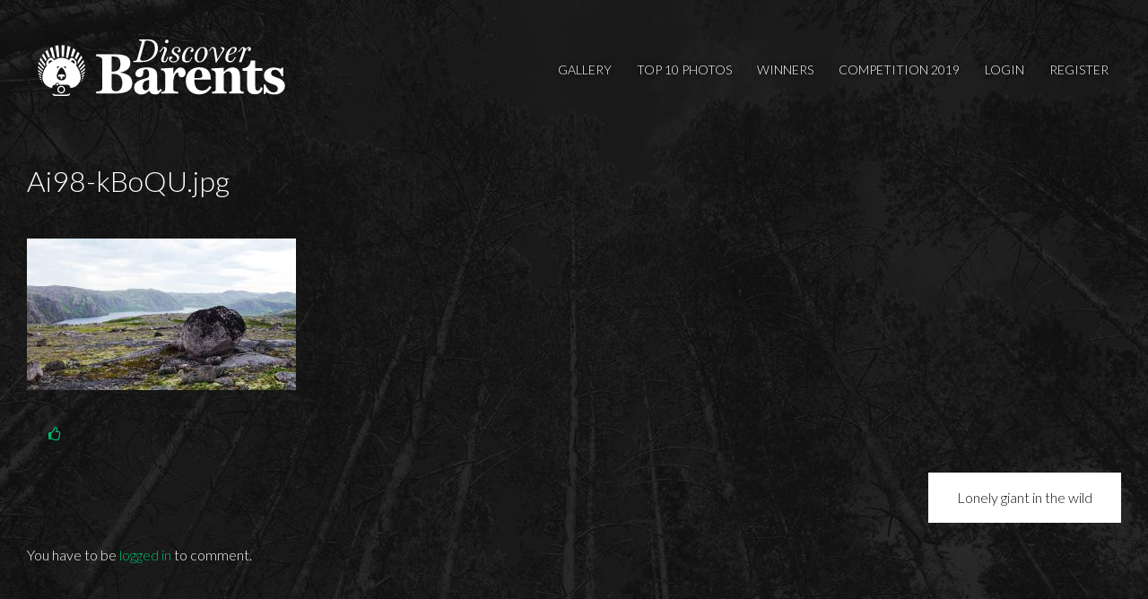

--- FILE ---
content_type: text/html; charset=UTF-8
request_url: https://2017.discoverbarents.com/photo/lonely-giant-wild/ai98-kboqu-jpg/
body_size: 14506
content:
<!doctype html>
<html lang="en-US">
<head>
	<meta charset="UTF-8">
	<meta name="viewport" content="width=device-width, initial-scale=1">
	<link rel="profile" href="http://gmpg.org/xfn/11">
	<meta name="theme-color" content="#111111">
	<link href="https://fonts.googleapis.com/css?family=Lato:300,700" rel="stylesheet">
	
    
	<meta name='robots' content='noindex, nofollow' />

	<!-- This site is optimized with the Yoast SEO plugin v26.8 - https://yoast.com/product/yoast-seo-wordpress/ -->
	<title>Ai98-kBoQU.jpg - Discover Barents</title>
	<meta property="og:locale" content="en_US" />
	<meta property="og:type" content="article" />
	<meta property="og:title" content="Ai98-kBoQU.jpg - Discover Barents" />
	<meta property="og:description" content="Total 0 Votes 0" />
	<meta property="og:url" content="https://2017.discoverbarents.com/photo/lonely-giant-wild/ai98-kboqu-jpg/" />
	<meta property="og:site_name" content="Discover Barents" />
	<meta property="article:publisher" content="https://www.facebook.com/discoverbarents/" />
	<meta property="article:modified_time" content="2017-09-06T08:41:24+00:00" />
	<meta property="og:image" content="https://2017.discoverbarents.com/photo/lonely-giant-wild/ai98-kboqu-jpg" />
	<meta property="og:image:width" content="2560" />
	<meta property="og:image:height" content="1440" />
	<meta property="og:image:type" content="image/jpeg" />
	<meta name="twitter:card" content="summary_large_image" />
	<script type="application/ld+json" class="yoast-schema-graph">{"@context":"https://schema.org","@graph":[{"@type":"WebPage","@id":"https://2017.discoverbarents.com/photo/lonely-giant-wild/ai98-kboqu-jpg/","url":"https://2017.discoverbarents.com/photo/lonely-giant-wild/ai98-kboqu-jpg/","name":"Ai98-kBoQU.jpg - Discover Barents","isPartOf":{"@id":"https://2017.discoverbarents.com/#website"},"primaryImageOfPage":{"@id":"https://2017.discoverbarents.com/photo/lonely-giant-wild/ai98-kboqu-jpg/#primaryimage"},"image":{"@id":"https://2017.discoverbarents.com/photo/lonely-giant-wild/ai98-kboqu-jpg/#primaryimage"},"thumbnailUrl":"https://2017.discoverbarents.com/wp-content/uploads/2017/09/Ai98-kBoQU.jpg","datePublished":"2017-09-06T08:41:23+00:00","dateModified":"2017-09-06T08:41:24+00:00","breadcrumb":{"@id":"https://2017.discoverbarents.com/photo/lonely-giant-wild/ai98-kboqu-jpg/#breadcrumb"},"inLanguage":"en-US","potentialAction":[{"@type":"ReadAction","target":["https://2017.discoverbarents.com/photo/lonely-giant-wild/ai98-kboqu-jpg/"]}]},{"@type":"ImageObject","inLanguage":"en-US","@id":"https://2017.discoverbarents.com/photo/lonely-giant-wild/ai98-kboqu-jpg/#primaryimage","url":"https://2017.discoverbarents.com/wp-content/uploads/2017/09/Ai98-kBoQU.jpg","contentUrl":"https://2017.discoverbarents.com/wp-content/uploads/2017/09/Ai98-kBoQU.jpg","width":2560,"height":1440},{"@type":"BreadcrumbList","@id":"https://2017.discoverbarents.com/photo/lonely-giant-wild/ai98-kboqu-jpg/#breadcrumb","itemListElement":[{"@type":"ListItem","position":1,"name":"Home","item":"https://2017.discoverbarents.com/"},{"@type":"ListItem","position":2,"name":"Lonely giant in the wild","item":"https://2017.discoverbarents.com/photo/lonely-giant-wild/"},{"@type":"ListItem","position":3,"name":"Ai98-kBoQU.jpg"}]},{"@type":"WebSite","@id":"https://2017.discoverbarents.com/#website","url":"https://2017.discoverbarents.com/","name":"Discover Barents","description":"Century of Nature Photography in the Barents Area","potentialAction":[{"@type":"SearchAction","target":{"@type":"EntryPoint","urlTemplate":"https://2017.discoverbarents.com/?s={search_term_string}"},"query-input":{"@type":"PropertyValueSpecification","valueRequired":true,"valueName":"search_term_string"}}],"inLanguage":"en-US"}]}</script>
	<!-- / Yoast SEO plugin. -->


<link rel='dns-prefetch' href='//code.jquery.com' />
<link rel="alternate" type="application/rss+xml" title="Discover Barents &raquo; Feed" href="https://2017.discoverbarents.com/feed/" />
<link rel="alternate" type="application/rss+xml" title="Discover Barents &raquo; Comments Feed" href="https://2017.discoverbarents.com/comments/feed/" />
<link rel="alternate" type="application/rss+xml" title="Discover Barents &raquo; Ai98-kBoQU.jpg Comments Feed" href="https://2017.discoverbarents.com/photo/lonely-giant-wild/ai98-kboqu-jpg/feed/" />
<link rel="alternate" title="oEmbed (JSON)" type="application/json+oembed" href="https://2017.discoverbarents.com/wp-json/oembed/1.0/embed?url=https%3A%2F%2F2017.discoverbarents.com%2Fphoto%2Flonely-giant-wild%2Fai98-kboqu-jpg%2F" />
<link rel="alternate" title="oEmbed (XML)" type="text/xml+oembed" href="https://2017.discoverbarents.com/wp-json/oembed/1.0/embed?url=https%3A%2F%2F2017.discoverbarents.com%2Fphoto%2Flonely-giant-wild%2Fai98-kboqu-jpg%2F&#038;format=xml" />
		<!-- This site uses the Google Analytics by ExactMetrics plugin v8.11.1 - Using Analytics tracking - https://www.exactmetrics.com/ -->
		<!-- Note: ExactMetrics is not currently configured on this site. The site owner needs to authenticate with Google Analytics in the ExactMetrics settings panel. -->
					<!-- No tracking code set -->
				<!-- / Google Analytics by ExactMetrics -->
		<style id='wp-img-auto-sizes-contain-inline-css' type='text/css'>
img:is([sizes=auto i],[sizes^="auto," i]){contain-intrinsic-size:3000px 1500px}
/*# sourceURL=wp-img-auto-sizes-contain-inline-css */
</style>
<link rel='stylesheet' id='wp-block-library-css' href='https://2017.discoverbarents.com/wp-includes/css/dist/block-library/style.min.css?ver=6.9' type='text/css' media='all' />
<style id='global-styles-inline-css' type='text/css'>
:root{--wp--preset--aspect-ratio--square: 1;--wp--preset--aspect-ratio--4-3: 4/3;--wp--preset--aspect-ratio--3-4: 3/4;--wp--preset--aspect-ratio--3-2: 3/2;--wp--preset--aspect-ratio--2-3: 2/3;--wp--preset--aspect-ratio--16-9: 16/9;--wp--preset--aspect-ratio--9-16: 9/16;--wp--preset--color--black: #000000;--wp--preset--color--cyan-bluish-gray: #abb8c3;--wp--preset--color--white: #ffffff;--wp--preset--color--pale-pink: #f78da7;--wp--preset--color--vivid-red: #cf2e2e;--wp--preset--color--luminous-vivid-orange: #ff6900;--wp--preset--color--luminous-vivid-amber: #fcb900;--wp--preset--color--light-green-cyan: #7bdcb5;--wp--preset--color--vivid-green-cyan: #00d084;--wp--preset--color--pale-cyan-blue: #8ed1fc;--wp--preset--color--vivid-cyan-blue: #0693e3;--wp--preset--color--vivid-purple: #9b51e0;--wp--preset--gradient--vivid-cyan-blue-to-vivid-purple: linear-gradient(135deg,rgb(6,147,227) 0%,rgb(155,81,224) 100%);--wp--preset--gradient--light-green-cyan-to-vivid-green-cyan: linear-gradient(135deg,rgb(122,220,180) 0%,rgb(0,208,130) 100%);--wp--preset--gradient--luminous-vivid-amber-to-luminous-vivid-orange: linear-gradient(135deg,rgb(252,185,0) 0%,rgb(255,105,0) 100%);--wp--preset--gradient--luminous-vivid-orange-to-vivid-red: linear-gradient(135deg,rgb(255,105,0) 0%,rgb(207,46,46) 100%);--wp--preset--gradient--very-light-gray-to-cyan-bluish-gray: linear-gradient(135deg,rgb(238,238,238) 0%,rgb(169,184,195) 100%);--wp--preset--gradient--cool-to-warm-spectrum: linear-gradient(135deg,rgb(74,234,220) 0%,rgb(151,120,209) 20%,rgb(207,42,186) 40%,rgb(238,44,130) 60%,rgb(251,105,98) 80%,rgb(254,248,76) 100%);--wp--preset--gradient--blush-light-purple: linear-gradient(135deg,rgb(255,206,236) 0%,rgb(152,150,240) 100%);--wp--preset--gradient--blush-bordeaux: linear-gradient(135deg,rgb(254,205,165) 0%,rgb(254,45,45) 50%,rgb(107,0,62) 100%);--wp--preset--gradient--luminous-dusk: linear-gradient(135deg,rgb(255,203,112) 0%,rgb(199,81,192) 50%,rgb(65,88,208) 100%);--wp--preset--gradient--pale-ocean: linear-gradient(135deg,rgb(255,245,203) 0%,rgb(182,227,212) 50%,rgb(51,167,181) 100%);--wp--preset--gradient--electric-grass: linear-gradient(135deg,rgb(202,248,128) 0%,rgb(113,206,126) 100%);--wp--preset--gradient--midnight: linear-gradient(135deg,rgb(2,3,129) 0%,rgb(40,116,252) 100%);--wp--preset--font-size--small: 13px;--wp--preset--font-size--medium: 20px;--wp--preset--font-size--large: 36px;--wp--preset--font-size--x-large: 42px;--wp--preset--spacing--20: 0.44rem;--wp--preset--spacing--30: 0.67rem;--wp--preset--spacing--40: 1rem;--wp--preset--spacing--50: 1.5rem;--wp--preset--spacing--60: 2.25rem;--wp--preset--spacing--70: 3.38rem;--wp--preset--spacing--80: 5.06rem;--wp--preset--shadow--natural: 6px 6px 9px rgba(0, 0, 0, 0.2);--wp--preset--shadow--deep: 12px 12px 50px rgba(0, 0, 0, 0.4);--wp--preset--shadow--sharp: 6px 6px 0px rgba(0, 0, 0, 0.2);--wp--preset--shadow--outlined: 6px 6px 0px -3px rgb(255, 255, 255), 6px 6px rgb(0, 0, 0);--wp--preset--shadow--crisp: 6px 6px 0px rgb(0, 0, 0);}:where(.is-layout-flex){gap: 0.5em;}:where(.is-layout-grid){gap: 0.5em;}body .is-layout-flex{display: flex;}.is-layout-flex{flex-wrap: wrap;align-items: center;}.is-layout-flex > :is(*, div){margin: 0;}body .is-layout-grid{display: grid;}.is-layout-grid > :is(*, div){margin: 0;}:where(.wp-block-columns.is-layout-flex){gap: 2em;}:where(.wp-block-columns.is-layout-grid){gap: 2em;}:where(.wp-block-post-template.is-layout-flex){gap: 1.25em;}:where(.wp-block-post-template.is-layout-grid){gap: 1.25em;}.has-black-color{color: var(--wp--preset--color--black) !important;}.has-cyan-bluish-gray-color{color: var(--wp--preset--color--cyan-bluish-gray) !important;}.has-white-color{color: var(--wp--preset--color--white) !important;}.has-pale-pink-color{color: var(--wp--preset--color--pale-pink) !important;}.has-vivid-red-color{color: var(--wp--preset--color--vivid-red) !important;}.has-luminous-vivid-orange-color{color: var(--wp--preset--color--luminous-vivid-orange) !important;}.has-luminous-vivid-amber-color{color: var(--wp--preset--color--luminous-vivid-amber) !important;}.has-light-green-cyan-color{color: var(--wp--preset--color--light-green-cyan) !important;}.has-vivid-green-cyan-color{color: var(--wp--preset--color--vivid-green-cyan) !important;}.has-pale-cyan-blue-color{color: var(--wp--preset--color--pale-cyan-blue) !important;}.has-vivid-cyan-blue-color{color: var(--wp--preset--color--vivid-cyan-blue) !important;}.has-vivid-purple-color{color: var(--wp--preset--color--vivid-purple) !important;}.has-black-background-color{background-color: var(--wp--preset--color--black) !important;}.has-cyan-bluish-gray-background-color{background-color: var(--wp--preset--color--cyan-bluish-gray) !important;}.has-white-background-color{background-color: var(--wp--preset--color--white) !important;}.has-pale-pink-background-color{background-color: var(--wp--preset--color--pale-pink) !important;}.has-vivid-red-background-color{background-color: var(--wp--preset--color--vivid-red) !important;}.has-luminous-vivid-orange-background-color{background-color: var(--wp--preset--color--luminous-vivid-orange) !important;}.has-luminous-vivid-amber-background-color{background-color: var(--wp--preset--color--luminous-vivid-amber) !important;}.has-light-green-cyan-background-color{background-color: var(--wp--preset--color--light-green-cyan) !important;}.has-vivid-green-cyan-background-color{background-color: var(--wp--preset--color--vivid-green-cyan) !important;}.has-pale-cyan-blue-background-color{background-color: var(--wp--preset--color--pale-cyan-blue) !important;}.has-vivid-cyan-blue-background-color{background-color: var(--wp--preset--color--vivid-cyan-blue) !important;}.has-vivid-purple-background-color{background-color: var(--wp--preset--color--vivid-purple) !important;}.has-black-border-color{border-color: var(--wp--preset--color--black) !important;}.has-cyan-bluish-gray-border-color{border-color: var(--wp--preset--color--cyan-bluish-gray) !important;}.has-white-border-color{border-color: var(--wp--preset--color--white) !important;}.has-pale-pink-border-color{border-color: var(--wp--preset--color--pale-pink) !important;}.has-vivid-red-border-color{border-color: var(--wp--preset--color--vivid-red) !important;}.has-luminous-vivid-orange-border-color{border-color: var(--wp--preset--color--luminous-vivid-orange) !important;}.has-luminous-vivid-amber-border-color{border-color: var(--wp--preset--color--luminous-vivid-amber) !important;}.has-light-green-cyan-border-color{border-color: var(--wp--preset--color--light-green-cyan) !important;}.has-vivid-green-cyan-border-color{border-color: var(--wp--preset--color--vivid-green-cyan) !important;}.has-pale-cyan-blue-border-color{border-color: var(--wp--preset--color--pale-cyan-blue) !important;}.has-vivid-cyan-blue-border-color{border-color: var(--wp--preset--color--vivid-cyan-blue) !important;}.has-vivid-purple-border-color{border-color: var(--wp--preset--color--vivid-purple) !important;}.has-vivid-cyan-blue-to-vivid-purple-gradient-background{background: var(--wp--preset--gradient--vivid-cyan-blue-to-vivid-purple) !important;}.has-light-green-cyan-to-vivid-green-cyan-gradient-background{background: var(--wp--preset--gradient--light-green-cyan-to-vivid-green-cyan) !important;}.has-luminous-vivid-amber-to-luminous-vivid-orange-gradient-background{background: var(--wp--preset--gradient--luminous-vivid-amber-to-luminous-vivid-orange) !important;}.has-luminous-vivid-orange-to-vivid-red-gradient-background{background: var(--wp--preset--gradient--luminous-vivid-orange-to-vivid-red) !important;}.has-very-light-gray-to-cyan-bluish-gray-gradient-background{background: var(--wp--preset--gradient--very-light-gray-to-cyan-bluish-gray) !important;}.has-cool-to-warm-spectrum-gradient-background{background: var(--wp--preset--gradient--cool-to-warm-spectrum) !important;}.has-blush-light-purple-gradient-background{background: var(--wp--preset--gradient--blush-light-purple) !important;}.has-blush-bordeaux-gradient-background{background: var(--wp--preset--gradient--blush-bordeaux) !important;}.has-luminous-dusk-gradient-background{background: var(--wp--preset--gradient--luminous-dusk) !important;}.has-pale-ocean-gradient-background{background: var(--wp--preset--gradient--pale-ocean) !important;}.has-electric-grass-gradient-background{background: var(--wp--preset--gradient--electric-grass) !important;}.has-midnight-gradient-background{background: var(--wp--preset--gradient--midnight) !important;}.has-small-font-size{font-size: var(--wp--preset--font-size--small) !important;}.has-medium-font-size{font-size: var(--wp--preset--font-size--medium) !important;}.has-large-font-size{font-size: var(--wp--preset--font-size--large) !important;}.has-x-large-font-size{font-size: var(--wp--preset--font-size--x-large) !important;}
/*# sourceURL=global-styles-inline-css */
</style>

<style id='classic-theme-styles-inline-css' type='text/css'>
/*! This file is auto-generated */
.wp-block-button__link{color:#fff;background-color:#32373c;border-radius:9999px;box-shadow:none;text-decoration:none;padding:calc(.667em + 2px) calc(1.333em + 2px);font-size:1.125em}.wp-block-file__button{background:#32373c;color:#fff;text-decoration:none}
/*# sourceURL=/wp-includes/css/classic-themes.min.css */
</style>
<link rel='stylesheet' id='discover-barents-style-css' href='https://2017.discoverbarents.com/wp-content/themes/discover-barents/css/style.min.css?ver=6.9' type='text/css' media='all' />
<script type="text/javascript" src="https://2017.discoverbarents.com/wp-includes/js/jquery/jquery.min.js?ver=3.7.1" id="jquery-core-js"></script>
<script type="text/javascript" src="https://2017.discoverbarents.com/wp-includes/js/jquery/jquery-migrate.min.js?ver=3.4.1" id="jquery-migrate-js"></script>
<link rel="https://api.w.org/" href="https://2017.discoverbarents.com/wp-json/" /><link rel="alternate" title="JSON" type="application/json" href="https://2017.discoverbarents.com/wp-json/wp/v2/media/3207" /><link rel="EditURI" type="application/rsd+xml" title="RSD" href="https://2017.discoverbarents.com/xmlrpc.php?rsd" />
<meta name="generator" content="WordPress 6.9" />
<link rel='shortlink' href='https://2017.discoverbarents.com/?p=3207' />
<!-- Stream WordPress user activity plugin v4.1.1 -->
    <script type="text/javascript">
        
         var ajaxurl = 'https://2017.discoverbarents.com/wp-admin/admin-ajax.php',                
              err_feedback_msg = ' Please Write Your Feedback Message',
              pvm_feedback_thanks_msg = 'Thanks for your feedback!',
              pvm_unable_feedback_msg = 'Unable to receive your feedback. Please try again !',
              err_pvm_captcha = ' Incorrect Captcha Value!',
              pvm_tipsy_status = '0',
              pvm_wait_msg = 'Please Wait .....',
              pvm_disable_feedback_status = '1';
       
    </script>

<style type="text/css">.btn_like{ color: #00bd70 !important; background-color: #FFFFFF !important;}.btn_like:hover{ background-color: #F2F2F2 !important;}.icon_like_color{ color: #00bd70 !important;}.btn_like:hover .icon_like_color{ color: #00bd70 !important;}.btn_dislike{ color: #FF4828 !important; background-color: #FFFFFF !important;}.btn_dislike:hover{ background-color: #F2F2F2 !important;}.icon_dislike_color{ color: #FF4828  !important;}.btn_dislike:hover .icon_dislike_color{ color: #FF4828 !important;}.bg-green{ background-color: #1E73BE !important;}.bg-red{ background-color: #FF4828 !important;}.tipsy-inner{ background: #000000; color: #FFFFFF;}.btn_like, .btn_dislike {
    width: auto;
    height: auto;
    line-height: 0;
    padding: 0;
    float: none;
    margin-top: 0;
    cursor: pointer;
    color: #333333;
    border: #f0f0f0 0px solid;
    margin-right: 0;
    font-size: inherit;
    -webkit-border-radius: 2px;
    -moz-border-radius: 2px;
    border-radius: 0;
    -webkit-transition: all 0.3s ease-in-out;
    -moz-transition: all 0.3s ease-in-out;
    -o-transition: all 0.3s ease-in-out;
    transition: all 0.3s ease-in-out;
    background: transparent !important;
	padding: .69em 1.5em;
}</style><link rel="icon" href="https://2017.discoverbarents.com/wp-content/uploads/2017/08/cropped-favicon-v2-32x32.png" sizes="32x32" />
<link rel="icon" href="https://2017.discoverbarents.com/wp-content/uploads/2017/08/cropped-favicon-v2-192x192.png" sizes="192x192" />
<link rel="apple-touch-icon" href="https://2017.discoverbarents.com/wp-content/uploads/2017/08/cropped-favicon-v2-180x180.png" />
<meta name="msapplication-TileImage" content="https://2017.discoverbarents.com/wp-content/uploads/2017/08/cropped-favicon-v2-270x270.png" />
		<style type="text/css" id="wp-custom-css">
			@media (max-width: 991px) {
body.home {
    background-size: 180% !important;
}
}		</style>
				
	<style>
        body.home {
            background: #111 url(https://2017.discoverbarents.com/wp-content/uploads/2017/08/frontpage-bg-4-2.jpg) top center no-repeat;
        }
    </style>
    
    <!-- Facebook Pixel Code -->
    <script>
        !function(f,b,e,v,n,t,s)
        {if(f.fbq)return;n=f.fbq=function(){n.callMethod?
        n.callMethod.apply(n,arguments):n.queue.push(arguments)};
        if(!f._fbq)f._fbq=n;n.push=n;n.loaded=!0;n.version='2.0';
        n.queue=[];t=b.createElement(e);t.async=!0;
        t.src=v;s=b.getElementsByTagName(e)[0];
        s.parentNode.insertBefore(t,s)}(window,document,'script',
        'https://connect.facebook.net/en_US/fbevents.js');
        fbq('init', '157049918183608'); 
        fbq('track', 'PageView');
    </script>

    <noscript>
    <img height="1" width="1" 
    src="https://www.facebook.com/tr?id=157049918183608&ev=PageView
    &noscript=1"/>
    </noscript>
    <!-- End Facebook Pixel Code -->
    
</head>

<body class="attachment wp-singular attachment-template-default single single-attachment postid-3207 attachmentid-3207 attachment-jpeg wp-theme-discover-barents attachment-ai98-kboqu-jpg">
<div id="page" class="site">
	<a class="skip-link screen-reader-text" href="#content">Skip to content</a>
	
	<div class="container">

	<header id="masthead" class="site-header">
		<div class="site-branding">
			            <a href="https://2017.discoverbarents.com">
            <svg version="1.1" id="logo" xmlns="http://www.w3.org/2000/svg" xmlns:xlink="http://www.w3.org/1999/xlink" x="0px" y="0px"
	 viewBox="0 0 349 101" style="enable-background:new 0 0 349 101;" xml:space="preserve">
<style type="text/css">
	.st0{fill:#FFFFFF;}
</style>
<g>
	<g>
		<path class="st0" d="M202.8,42.4c-1.2-0.9-1.7-2.6-1.7-5.1c0-1.5,0.5-3.4,1.4-5.5c0.9-2.2,2.2-4,3.8-5.6s3.5-2.4,5.6-2.4
			c1.2,0,2.2,0.4,3,1.1s1.2,1.5,1.2,2.4s-0.2,1.6-0.5,2.2c-0.4,0.6-0.9,0.8-1.6,0.8c-0.5,0-1-0.2-1.4-0.5S212,29,212,28.5l2-2.1
			c-0.1-0.6-0.3-1-0.7-1.2s-1-0.3-1.7-0.3c-1.1,0-2.2,0.7-3.2,2.2s-1.9,3.2-2.5,5.3c-0.7,2.1-1,3.9-1,5.6c0,2.7,1,4.1,3,4.1
			c1.4,0,2.5-0.4,3.5-1.1l2.3-4.1l1,0.5l-2.6,4.1c-1.4,1.6-3.1,2.3-5,2.3C205.4,43.7,204,43.2,202.8,42.4z"/>
		<path class="st0" d="M138,41.8c1.1-0.1,2-0.1,2.6-0.3c0.6-0.1,1.1-0.3,1.5-0.7s0.7-0.9,0.9-1.5l5.8-21.1c0.1-0.3,0.1-0.6,0.1-0.8
			c0-0.7-0.3-1.2-1-1.5s-1.5-0.5-2.7-0.6l0.4-1.4H158c2.1,0,4.1,0.4,5.8,1.1s3.3,2,4.4,3.6c1.1,1.7,1.7,3.8,1.7,6.5
			c0,3.6-0.9,6.7-2.8,9.5c-1.9,2.7-4.3,4.8-7.3,6.3s-6.3,2.2-9.8,2.2h-12.3L138,41.8z M158.5,39.4c2.3-1.4,4.2-3.3,5.5-5.7
			s2-5.1,2-8.1c0-3.4-0.8-6-2.5-7.6s-4-2.5-7-2.5c-0.7,0-1.7,0-3.2,0.1L147,38.4c-0.1,0.3-0.1,0.6-0.1,0.8c0,0.7,0.3,1.3,0.9,1.7
			c0.6,0.4,1.6,0.6,2.8,0.6C153.5,41.5,156.1,40.8,158.5,39.4z"/>
		<path class="st0" d="M175,42.7c-0.6-0.7-0.9-1.6-0.9-2.6c0-0.9,0.2-1.7,0.5-2.6l2.9-7.6c0.2-0.5,0.3-1.1,0.5-1.9s0.3-1.4,0.3-1.8
			s-0.1-0.7-0.3-0.9c-0.2-0.2-0.5-0.3-0.8-0.3l-4.1,5.3l-1.2-0.4l4.5-5.7c0.3-0.4,0.6-0.6,1.2-0.6h0.7c1.1,0,1.9,0.3,2.5,0.9
			s0.8,1.3,0.8,2.2c0,0.4-0.1,1-0.3,1.6s-0.5,1.5-1,2.7c-0.9,2.1-1.7,4.2-2.4,6.4c-0.4,1.1-0.6,2.1-0.6,2.9c0,1.2,0.4,1.8,1.3,1.8
			c0.6,0,1.2-0.3,1.7-0.8l1.9-4.7l1.2,0.2l-2.1,5.5c-0.9,0.9-2,1.3-3.5,1.3C176.5,43.7,175.6,43.4,175,42.7z M179.7,18.2
			c-0.3-0.4-0.5-0.8-0.5-1.4c0-0.8,0.2-1.4,0.7-1.9s1.1-0.7,1.8-0.7c0.6,0,1.1,0.2,1.4,0.6c0.3,0.4,0.5,0.9,0.5,1.5
			c0,0.7-0.2,1.3-0.7,1.8c-0.4,0.5-1,0.7-1.8,0.7C180.5,18.7,180,18.5,179.7,18.2z"/>
		<path class="st0" d="M187,43c-0.9-0.5-1.6-1.1-2-1.8s-0.6-1.4-0.6-2.1c0-0.9,0.2-1.6,0.7-2.2c0.5-0.6,1-0.9,1.6-0.9
			c0.8,0,1.4,0.2,1.7,0.6c0.4,0.4,0.5,0.7,0.6,1.1l-2.9,2.1c0,0.7,0.4,1.3,1.3,1.8c0.8,0.6,1.7,0.8,2.8,0.8c1.3,0,2.5-0.3,3.4-0.8
			s1.3-1.3,1.3-2.5c0-1.1-0.3-2-0.9-2.8c-0.6-0.7-1.5-1.4-2.7-2.1c-1.1-0.6-1.9-1.3-2.5-2s-0.9-1.6-0.9-2.7c0-0.9,0.3-1.9,0.9-2.8
			c0.6-0.9,1.4-1.7,2.4-2.3c1-0.6,2-0.9,3.1-0.9c1.3,0,2.4,0.3,3.1,0.8c0.8,0.5,1.3,1.1,1.5,1.8c0.3,0.7,0.4,1.2,0.4,1.7
			c0,0.8-0.2,1.5-0.6,2c-0.4,0.5-0.8,0.8-1.4,0.8c-0.5,0-1-0.1-1.4-0.4s-0.6-0.7-0.6-1.2l2.3-2.4c-0.1-0.4-0.4-0.8-0.9-1.3
			c-0.5-0.4-1.4-0.6-2.7-0.6c-0.5,0-1,0.1-1.5,0.4c-0.5,0.2-1,0.6-1.4,1.2c-0.4,0.5-0.6,1.2-0.6,1.9c0,0.8,0.2,1.5,0.7,2.1
			s1.2,1.1,2.2,1.7c0.1,0.1,0.6,0.4,1.5,1s1.5,1.2,2,2s0.7,1.6,0.7,2.5s-0.3,1.9-1,2.9s-1.6,1.8-2.7,2.4c-1.1,0.6-2.2,0.9-3.4,0.9
			C189,43.7,187.9,43.5,187,43z"/>
		<path class="st0" d="M220.5,42.9c-0.9-0.5-1.6-1.3-2.2-2.4c-0.6-1.1-0.9-2.4-0.9-4s0.4-3.4,1.3-5.4c0.9-2,2.2-3.8,3.9-5.2
			c1.7-1.5,3.7-2.2,6-2.2c1,0,1.9,0.3,2.8,0.8c0.9,0.5,1.7,1.3,2.2,2.4c0.6,1.1,0.9,2.4,0.9,4c0,1.5-0.4,3.3-1.3,5.3
			c-0.9,2-2.2,3.8-3.9,5.3s-3.7,2.2-6.1,2.2C222.3,43.7,221.3,43.4,220.5,42.9z M227.7,40.6c1-1.3,1.8-2.8,2.3-4.7s0.8-3.7,0.8-5.5
			c0-2-0.3-3.4-0.9-4.3c-0.6-0.9-1.3-1.3-2.1-1.3c-1.3,0-2.5,0.6-3.6,1.9s-1.9,2.9-2.5,4.8s-0.9,3.8-0.9,5.5c0,1.9,0.3,3.3,0.9,4.2
			c0.6,0.9,1.3,1.3,2.2,1.3C225.4,42.5,226.6,41.9,227.7,40.6z"/>
		<path class="st0" d="M242.4,27c-0.1-0.6-0.3-1.1-0.8-1.4c-0.4-0.3-1-0.5-1.6-0.5l-3,3.9l-1-0.3l3-4.2c0.3-0.4,0.7-0.6,1.2-0.6h1.3
			c2.1,0,3.3,1.1,3.7,3.4l1.9,11.9h0.2l6.9-12l-2.9-2.8l0.5-0.6c1.5,0,2.6,0.2,3.4,0.7c0.8,0.5,1.1,1.1,1.1,1.8
			c0,0.5-0.2,1.1-0.6,1.8l-7,11l-2.9,4.6h-0.9L242.4,27z"/>
		<path class="st0" d="M269.8,36.6l1.2,0.6l-2.9,4.4c-1.3,1.4-2.9,2-4.8,2c-1.7,0-3.1-0.5-4.2-1.4s-1.7-2.6-1.7-4.9
			c0-1.6,0.5-3.5,1.4-5.7s2.3-4.1,4.1-5.6c1.8-1.6,3.8-2.4,6.1-2.4c0.9,0,1.7,0.2,2.3,0.7c0.6,0.5,0.9,1.2,0.9,2.2
			c0,1.1-0.3,2-1,2.9s-1.6,1.7-2.7,2.4l-7,2.6c-0.3,1.4-0.5,2.6-0.5,3.8c0,1.3,0.2,2.2,0.7,2.8s1.3,0.9,2.3,0.9s2-0.3,3.1-1
			L269.8,36.6z M264.5,27.4c-1.1,1.6-1.9,3.6-2.6,5.9l6.1-2.5c1.1-1.4,1.6-2.7,1.6-3.8c0-0.7-0.1-1.2-0.4-1.5s-0.7-0.5-1.3-0.5
			C266.7,24.9,265.6,25.7,264.5,27.4z"/>
		<path class="st0" d="M290,24.4c0.5,0.5,0.7,1,0.7,1.6s-0.2,1.2-0.6,1.9c-0.4,0.6-0.9,0.9-1.5,0.9c-0.7,0-1.2-0.1-1.5-0.4
			s-0.5-0.7-0.4-1.1l1.5-1.7c-0.2-0.1-0.5-0.2-0.7-0.2c-1.2,0-2.5,1.1-4,3.3l-5.1,14.5H275l4.7-13.3c0.2-0.5,0.3-1.1,0.5-1.9
			s0.3-1.3,0.3-1.5c0-0.5-0.1-0.9-0.3-1.1c-0.2-0.2-0.5-0.3-0.9-0.3l-4.2,5.2l-1.2-0.4l4.7-5.6c0.3-0.3,0.7-0.5,1.1-0.5h0.7
			c1.1,0,1.9,0.3,2.5,0.8s0.9,1.2,1,2c0.7-0.9,1.3-1.6,2-2.1s1.5-0.7,2.4-0.7C288.9,23.7,289.5,23.9,290,24.4z"/>
		<path class="st0" d="M131.1,80.8c-3.8,2.1-9.3,3.1-16.6,3.1H89.9v-2.5c1.9-0.1,3.3-0.3,4.4-0.5c1-0.2,1.8-0.6,2.5-1.2
			c0.6-0.6,0.9-1.5,0.9-2.8V40.6c0-1.7-0.7-2.9-2.1-3.6c-1.4-0.7-3.3-1.2-5.6-1.3v-2.5h25.7c6.2,0,10.8,0.9,13.9,2.7
			c3.1,1.8,4.6,4.6,4.6,8.5c0,6.3-4.1,10.3-12.4,12.1V57c4.3,0.5,7.9,1.8,10.7,4s4.2,5.4,4.2,9.6C136.7,75.3,134.8,78.7,131.1,80.8z
			 M119.2,38.3c-1.4-1.5-3.6-2.2-6.4-2.2h-3v19.3h2c6.3,0,9.5-3.3,9.5-10C121.3,42.1,120.6,39.7,119.2,38.3z M112.5,58.6h-2.7v15.3
			c0,2.9,0.5,4.8,1.5,5.7c1,0.9,2.4,1.4,4.1,1.4c2.4,0,4.4-0.9,6-2.6s2.4-4.4,2.4-8C123.7,62.5,119.9,58.6,112.5,58.6z"/>
		<path class="st0" d="M141.6,82.7c-1.6-1.6-2.5-3.7-2.5-6.5c0-3,1-5.4,3.1-7.1s5.3-3.1,9.7-4.2l2.6-0.7c1.6-0.4,2.6-1.1,3.2-1.8
			c0.5-0.8,0.8-1.9,0.8-3.5c0-4.3-1.4-6.4-4.1-6.4c-0.9,0-1.8,0.3-2.5,0.8s-1.1,1.4-1.1,2.7v1.8c0,1.4-0.4,2.5-1.3,3.5
			c-0.9,0.9-2.2,1.4-4,1.4c-1.5,0-2.7-0.4-3.5-1.2c-0.9-0.8-1.3-1.8-1.3-3.2c0-2.4,1.3-4.4,4-5.9s6.4-2.3,11.3-2.3
			c3.9,0,7,0.8,9.4,2.3s3.6,4.4,3.6,8.6v14.1c0,1.7,0.1,3,0.3,3.9c0.2,0.8,0.8,1.3,1.6,1.3l2.5-2.5l1.8,1.6l-5,5.2
			c-1,0.3-2.2,0.4-3.5,0.4c-2.2,0-3.9-0.4-5.2-1.2c-1.3-0.8-2.2-1.9-2.9-3.4h-0.2c-2.7,3.2-6.1,4.8-10.1,4.8
			C145.5,85,143.3,84.3,141.6,82.7z M157.4,78.1c0.8-1.2,1.2-3,1.2-5.3v-6.7l-3.1,0.9c-2,0.6-3.4,1.5-4.2,2.8
			c-0.8,1.2-1.2,2.8-1.2,4.6c0,3.7,1.3,5.5,4,5.5C155.6,79.8,156.7,79.2,157.4,78.1z"/>
		<path class="st0" d="M204.1,52.3c1.2,1.3,1.8,2.9,1.8,4.7c0,1.7-0.5,3.1-1.4,4.2c-0.9,1.1-2.1,1.7-3.7,1.7c-1.3,0-2.4-0.4-3.3-1.3
			c-0.8-0.9-1.3-2-1.3-3.5v-1.4h-0.7c-0.8,0-1.7,0.5-2.5,1.5s-1.6,2.5-2.2,4.6c-0.6,2.1-0.9,4.6-1,7.6v7.4c0,1.5,0.5,2.5,1.6,3
			s2.7,0.8,4.9,1V84h-22v-2.2c1.8-0.1,3.1-0.4,3.9-0.9s1.1-1.4,1.1-2.7V58.4c-0.3-3-2.2-4.6-5.4-4.8v-2.1l15.4-0.9h0.5V59h0.1
			c1.2-2.9,2.7-5,4.2-6.5c1.6-1.5,3.2-2.2,4.9-2.2C201.2,50.3,202.9,51,204.1,52.3z"/>
		<path class="st0" d="M223.5,85c-3.7,0-6.9-0.8-9.5-2.3s-4.6-3.6-5.9-6.3c-1.3-2.6-2-5.6-2-8.9c0-3.1,0.7-6,2-8.7s3.3-4.8,6-6.4
			c2.6-1.6,5.8-2.4,9.5-2.4c5.1,0,8.8,1.3,11.2,3.9c2.4,2.6,3.6,6,3.6,10.1v2h-21.2c0,4.6,0.8,8.1,2.5,10.5s4.3,3.6,7.7,3.6
			c2.2,0,4-0.5,5.5-1.5s2.8-2.5,4-4.6l2.5,1.7C235.7,82,230.4,85,223.5,85z M226.9,62.9c0.4-0.5,0.6-1.3,0.6-2.3
			c0-2.1-0.4-3.9-1.2-5.4s-2-2.3-3.6-2.3s-3,0.9-3.9,2.8c-1,1.8-1.5,4.5-1.6,8.1l7.5-0.1C225.8,63.6,226.5,63.4,226.9,62.9z"/>
		<path class="st0" d="M281.3,81.8V84h-19v-2.2c1.5-0.1,2.5-0.4,2.9-0.8c0.5-0.4,0.7-1.4,0.7-2.8V62.4c0-2.3-0.4-4-1.2-5.3
			c-0.8-1.2-1.9-1.9-3.4-1.9s-2.8,0.5-3.8,1.4c-1.1,0.9-1.8,1.9-2.2,3v18.2c0,2.5,1.3,3.8,3.9,4V84h-19.3v-2.2
			c1.8-0.1,3.1-0.4,3.9-0.9s1.1-1.4,1.1-2.7V58.4c-0.3-3-2.2-4.6-5.4-4.8v-2.1l15.4-0.9h0.5V56h0.1c0.2-0.2,1-1,2.2-2.1
			c1.2-1.2,2.6-2.1,4.1-2.7c1.5-0.6,3.2-1,5.1-1c3.2,0,5.6,1,7.2,3s2.4,4.7,2.4,8.3v16.4C276.4,80.3,278.1,81.6,281.3,81.8z"/>
		<path class="st0" d="M285.7,74.8V54.5h-6v-3.3h0.4c2.8,0,5.1-0.9,7-2.7s3-4.2,3.3-7.3h5.7v10h9.3v3.3h-9.2v19c0,2.3,0.2,3.9,0.6,5
			c0.4,1,1.3,1.6,2.6,1.6c2.1,0,3.4-1.5,3.9-4.4l2.6,0.9c-0.9,5.6-4.3,8.3-10.1,8.3C289.1,84.9,285.7,81.5,285.7,74.8z"/>
		<path class="st0" d="M332.7,80c-1.3,1.7-3,3-5.1,3.9s-4.4,1.3-6.9,1.3c-3.8,0-7.2-1-10.4-3.1l-1,2.3H307V72.3h2.2
			c0.8,2.4,2.2,4.7,4.1,6.9c1.9,2.2,4.2,3.3,6.8,3.3c1.5,0,2.8-0.4,3.8-1.3s1.5-2.1,1.5-3.6c0-1.1-0.3-2.1-0.9-2.8
			c-0.6-0.7-1.5-1.3-2.6-1.8s-2.8-1.1-4.9-1.8c-6.4-2.1-9.5-5.6-9.5-10.4c0-1.9,0.5-3.7,1.6-5.3c1-1.6,2.5-2.9,4.5-3.8
			c1.9-0.9,4.2-1.4,6.8-1.4c1.7,0,3.3,0.2,4.9,0.6c1.6,0.4,3,0.9,4.2,1.4l0.7-1.9h2.3v11.1h-2.2c-0.7-2.4-1.9-4.4-3.4-6
			s-3.2-2.4-5.1-2.4c-1.3,0-2.5,0.4-3.5,1.2s-1.5,1.9-1.5,3.3c0,1.4,0.6,2.5,1.7,3.3c1.1,0.7,3.2,1.6,6.3,2.6
			c6.6,2.1,9.9,5.6,9.9,10.6C334.6,76.2,334,78.2,332.7,80z"/>
	</g>
	<g>
		<g>
			<g>
				<path class="st0" d="M55.3,83.9c-0.2,0-0.5,0.1-0.6,0.3c-0.6,0.7-1.5,1-2.3,1H36.7c-0.8,0-1.5-0.3-2.1-0.8
					c-0.2-0.1-0.4-0.2-0.6-0.2c-0.3,0-0.5,0.1-0.7,0.3c-0.3,0.4-0.3,0.9,0.1,1.3c0.9,0.8,2.1,1.2,3.2,1.2h15.6
					c1.4,0,2.7-0.6,3.6-1.6c0.3-0.4,0.3-0.9,0-1.3C55.7,84,55.5,83.9,55.3,83.9z"/>
			</g>
			<g class="ray">
				<path class="st0" d="M18.4,67.5c0.3,0.5,0.6,1,1,1.5c0.3,0.1,0.5,0.2,0.8,0.3c-0.2-0.4-0.4-0.8-0.5-1.3
					C19.2,67.9,18.8,67.7,18.4,67.5z"/>
				<path class="st0" d="M16.8,64.4c0.2,0.6,0.5,1.1,0.8,1.6c0.6,0.3,1.1,0.6,1.6,0.8c-0.1-0.4-0.2-0.9-0.3-1.3
					C18.2,65.2,17.5,64.8,16.8,64.4z"/>
				<path class="st0" d="M18.7,63.6L18.7,63.6c0-0.3,0-0.5,0-0.7c-1-0.6-2.1-1.3-3.1-1.9c0.2,0.6,0.4,1.2,0.6,1.8
					c0.9,0.5,1.7,1,2.6,1.5L18.7,63.6L18.7,63.6z"/>
				<path class="st0" d="M14.8,57.2c0.1,0.7,0.2,1.3,0.4,2c1.2,0.8,2.4,1.6,3.7,2.4c0-0.5,0.1-1,0.2-1.4
					C17.6,59.2,16.2,58.2,14.8,57.2z"/>
				<path class="st0" d="M14.4,52.9c0,0.7,0.1,1.5,0.1,2.2c1.6,1.2,3.2,2.4,4.7,3.6c0.1-0.5,0.2-1,0.3-1.5
					C17.8,55.7,16.1,54.3,14.4,52.9z"/>
				<path class="st0" d="M14.6,48.1c-0.1,0.8-0.1,1.6-0.2,2.5c1.9,1.6,3.8,3.3,5.7,5c0.2-0.5,0.4-1.1,0.6-1.6
					C18.7,52,16.6,50,14.6,48.1z"/>
				<path class="st0" d="M15.6,42.9c-0.3,0.9-0.5,1.7-0.7,2.6c2.2,2.2,4.3,4.5,6.4,6.7c0.3-0.6,0.6-1.1,0.9-1.7
					C20.2,48,17.9,45.5,15.6,42.9z"/>
				<path class="st0" d="M23.5,45.5c-1.8-2.7-3.7-5.3-5.7-8c-0.5,0.9-0.9,1.8-1.3,2.8c2.3,2.8,4.6,5.7,6.8,8.6
					c0.2-0.3,0.4-0.7,0.7-1C23.8,47.2,23.6,46.4,23.5,45.5z"/>
				<path class="st0" d="M25.7,39.8c-1.4-2.5-2.8-5.1-4.2-7.6c-0.7,0.8-1.3,1.7-1.9,2.6c1.6,2.4,3.1,4.9,4.6,7.3
					c0.1-0.3,0.3-0.6,0.4-0.8C24.9,40.7,25.3,40.2,25.7,39.8z"/>
				<path class="st0" d="M26.6,27.4c-1,0.7-1.9,1.5-2.7,2.3c1.3,2.7,2.6,5.4,3.8,8.1c0.9-0.7,1.7-1.1,2.5-1.4
					C29,33.4,27.8,30.4,26.6,27.4z"/>
				<path class="st0" d="M35.6,39.1L35.6,39.1c0.4-0.2,0.7-0.4,1-0.6c-1.1-5-2.3-9.9-3.5-14.9c-1.2,0.5-2.3,1.1-3.4,1.7
					c1.2,3.8,2.4,7.6,3.6,11.4C34.1,37.3,34.8,38.1,35.6,39.1z"/>
				<path class="st0" d="M42,36.5c-0.4-5-0.8-10-1.2-15c-1.3,0.2-2.6,0.4-3.9,0.8c0.8,5,1.6,10,2.3,15c0.3-0.1,0.6-0.2,0.9-0.3
					C40.8,36.8,41.4,36.7,42,36.5z"/>
				<path class="st0" d="M47.9,36.5c0.3-5,0.6-10,1-14.9c-1.3-0.2-2.6-0.3-3.9-0.3c0,5,0,10,0.1,15h0.1C46.1,36.2,47,36.3,47.9,36.5
					z"/>
				<path class="st0" d="M53.3,38.3c1.1-4.9,2.1-9.8,3.3-14.7c-1.2-0.5-2.5-0.9-3.8-1.3c-0.8,5-1.5,9.9-2.2,14.9
					c0.2,0.1,0.3,0.1,0.5,0.2C51.9,37.6,52.6,38,53.3,38.3z"/>
				<path class="st0" d="M58,36.1L58,36.1c0.5,0,1.1,0.2,1.7,0.4c1.1-3,2.3-6.1,3.5-9.1c-1-0.8-2.1-1.5-3.2-2.1
					c-1.2,3.7-2.3,7.4-3.3,11.1C57.1,36.2,57.5,36.1,58,36.1L58,36.1z"/>
				<path class="st0" d="M64.1,40.1c1.4-2.6,2.8-5.3,4.2-7.9c-0.7-0.9-1.5-1.7-2.4-2.5c-1.3,2.7-2.6,5.5-3.8,8.3
					C62.8,38.6,63.4,39.3,64.1,40.1z"/>
				<path class="st0" d="M65.8,46.4c2-2.9,4-5.9,6.1-8.8c-0.5-1-1-1.9-1.6-2.8c-1.6,2.5-3.2,5.1-4.7,7.7C66,43.8,66,45.2,65.8,46.4z
					"/>
				<path class="st0" d="M74.1,43.1c-0.3-0.9-0.6-1.8-0.9-2.7c-2.3,2.8-4.5,5.7-6.6,8.6c0.4,0.6,0.7,1.1,1.1,1.7
					C69.7,48.1,71.9,45.6,74.1,43.1z"/>
				<path class="st0" d="M75.2,48.3c-0.1-0.9-0.2-1.7-0.4-2.6c-2.1,2.2-4.2,4.4-6.2,6.6c0.3,0.6,0.5,1.1,0.8,1.7
					C71.2,52.2,73.2,50.2,75.2,48.3z"/>
				<path class="st0" d="M75.3,53.2c0-0.5,0-0.9,0-1.4c0-0.3,0-0.6,0-0.9c-1.8,1.6-3.6,3.3-5.4,4.9c0.2,0.5,0.3,1,0.5,1.5
					C72,55.9,73.7,54.5,75.3,53.2z"/>
				<path class="st0" d="M74.9,57.5c0.1-0.7,0.2-1.4,0.3-2.1c-1.5,1.1-3,2.3-4.5,3.5c0.1,0.5,0.2,1,0.3,1.5
					C72.3,59.4,73.6,58.4,74.9,57.5z"/>
				<path class="st0" d="M74.1,61.3c0.2-0.6,0.3-1.3,0.5-1.9c-1.2,0.8-2.3,1.5-3.4,2.3c0,0.5,0,0.9,0.1,1.4
					C72.2,62.5,73.1,61.9,74.1,61.3z"/>
				<path class="st0" d="M71,65.7c0.6-0.3,1.2-0.7,1.8-1c0.2-0.5,0.5-1.1,0.7-1.7c-0.8,0.4-1.5,0.9-2.3,1.4v0.3
					C71.2,65.1,71.1,65.4,71,65.7z"/>
				<path class="st0" d="M71.3,67.8c0.3-0.5,0.6-1,0.9-1.5c-0.5,0.2-0.9,0.5-1.4,0.7c-0.1,0.4-0.3,0.9-0.4,1.3
					C70.6,68.1,70.9,67.9,71.3,67.8z"/>
				<path class="st0" d="M69.3,70.5c0.4-0.4,0.7-0.9,1.1-1.4c-0.2,0.1-0.4,0.2-0.6,0.3C69.6,69.8,69.4,70.2,69.3,70.5
					C69.3,70.5,69.3,70.5,69.3,70.5z"/>
			</g>
			<path class="st0" d="M44.5,73.8c-2.8,0-5,2.2-5,5s2.2,5,5,5s5-2.2,5-5C49.5,76.1,47.2,73.8,44.5,73.8z M44.5,82.2
				c-1.9,0-3.4-1.5-3.4-3.4s1.5-3.4,3.4-3.4s3.4,1.5,3.4,3.4S46.4,82.2,44.5,82.2z"/>
			<path class="st0" d="M41,72.2c0-0.6-0.5-1.1-1.1-1.1h-0.8c-0.6,0-1.1,0.5-1.1,1.1s0.5,1.1,1.1,1.1h0.8C40.5,73.3,41,72.8,41,72.2
				z"/>
		</g>
		<path class="st0" d="M45.7,63.7c0-1,0.8-1.8,1.8-1.8c0.5,0,0.9,0.2,1.2,0.5c0.1-0.1,0.2-0.2,0.2-0.3c1.1-1.7-0.7-3.1-4.1-3.1
			c-3.4-0.1-5.2,1.3-4.1,3.1c0.1,0.1,0.1,0.2,0.2,0.3c0.3-0.3,0.7-0.5,1.2-0.5c1,0,1.8,0.8,1.8,1.8c0,0.4-0.2,0.8-0.4,1.1
			c0.5,0.3,1,0.4,1.4,0.4s0.8-0.2,1.3-0.4C45.8,64.5,45.7,64.1,45.7,63.7z"/>
	</g>
</g>
<path class="st0" d="M63.8,47.8c0.9-1.3,0.9-4.2-0.1-5.7c-2-3-4-4.4-5.8-4.6c0,0,0,0-0.1,0c-0.9,0-2.2,1.6-3,2.6
	c-0.1,0.2-0.3,0.3-0.4,0.5c-1.2-0.7-2.4-1.4-3.7-1.9c-1.8-0.7-3.6-1-5.5-1c-0.4,0-0.8,0-1.2,0c-1.1,0.1-2.3,0.3-3.4,0.6
	c-1.1,0.3-2.1,0.8-3.1,1.3c-0.7,0.4-1.4,0.8-2.1,1.3c-0.3-0.2-0.5-0.5-0.8-0.8c-0.8-1-2.1-2.6-3-2.6c0,0,0,0-0.1,0
	c-1.7,0.1-3.8,1.5-5.8,4.6c-1.1,1.6-1,4.9,0.1,5.9c-3.5,4.2-5.7,9.6-5.7,15.5l0.1,1c0.3,2.9,1.8,5.9,4.2,8.3
	c2.2,2.1,5.1,3.5,8.2,3.9v-0.1c0-2.3,1.9-4.1,4.1-4.1h0.2c0-1.4,1.2-2.5,2.6-2.5s2.5,1.1,2.6,2.5h10.2c2.3,0,4.1,1.9,4.1,4.1v0.2
	c0.3-0.1,0.6-0.1,0.9-0.1c3.1-0.3,6.1-1.7,8.3-3.9c2.4-2.4,3.9-5.4,4.2-8.3v-0.3c0-0.1,0-0.2,0-0.3C69.8,57.7,67.5,52.1,63.8,47.8z
	 M28.6,45.2c-0.3-0.4-0.4-0.9-0.4-1.5c0-1.5,1.2-2.7,2.7-2.7c0.9,0,1.7,0.4,2.2,1.1C31.5,42.9,30,44,28.6,45.2z M49.2,48.7
	c0.8,0,1.5,0.7,1.5,1.5c0,0.6-0.3,1.1-0.8,1.3c-0.2-0.4-0.5-0.7-0.8-1.1c-0.4-0.4-0.8-0.6-1.2-0.8C48.1,49.1,48.6,48.7,49.2,48.7z
	 M40.5,48.7c0.6,0,1.1,0.3,1.3,0.8c-0.4,0.2-0.7,0.5-1.1,0.8c-0.4,0.4-0.6,0.8-0.8,1.2c-0.5-0.2-0.9-0.7-0.9-1.4
	C39,49.4,39.7,48.7,40.5,48.7z M44.8,66.9c-4.6-0.2-7.1-3.9-5.6-8.3c1.5-4.5,4-8.2,5.6-8.3c1.6-0.1,4.1,3.6,5.6,8.3
	C51.9,63.3,49.4,67.1,44.8,66.9z M61.5,45.4c-1.4-1.2-2.9-2.3-4.5-3.2c0.5-0.8,1.3-1.3,2.3-1.3c1.5,0,2.7,1.2,2.7,2.7
	C62.2,44.4,61.9,45,61.5,45.4z"/>
</svg>

            </a>
		</div><!-- .site-branding -->
		
        <div class="btn-menu">
          <div></div>
          <div></div>
          <div></div>
        </div>
        
        <div class="fullscreen-nav">
            <nav class="nav-inner">
                <div class="menu-main-menu-container"><ul id="menu-main-menu" class="menu"><li id="menu-item-1937" class="menu-item menu-item-type-post_type_archive menu-item-object-photo menu-item-1937"><a href="https://2017.discoverbarents.com/photo/">Gallery</a></li>
<li id="menu-item-3130" class="menu-item menu-item-type-post_type menu-item-object-page menu-item-3130"><a href="https://2017.discoverbarents.com/top-10-photos/">Top 10 photos</a></li>
<li id="menu-item-6772" class="menu-item menu-item-type-post_type menu-item-object-page menu-item-6772"><a href="https://2017.discoverbarents.com/seminar/winners/">Winners</a></li>
<li id="menu-item-6805" class="menu-item menu-item-type-custom menu-item-object-custom menu-item-6805"><a href="https://www.discoverbarents.com/">Competition 2019</a></li>
<li class="menu-item"><a href="https://2017.discoverbarents.com/wp-login.php">Login</a></li><li class="menu-item"><a href="https://2017.discoverbarents.com/wp-login.php?action=register">Register</a></li></ul></div>            </nav>        
        </div>

		<nav id="site-navigation" class="main-navigation">
			<div class="menu-main-menu-container"><ul id="primary-menu" class="menu"><li class="menu-item menu-item-type-post_type_archive menu-item-object-photo menu-item-1937"><a href="https://2017.discoverbarents.com/photo/">Gallery</a></li>
<li class="menu-item menu-item-type-post_type menu-item-object-page menu-item-3130"><a href="https://2017.discoverbarents.com/top-10-photos/">Top 10 photos</a></li>
<li class="menu-item menu-item-type-post_type menu-item-object-page menu-item-6772"><a href="https://2017.discoverbarents.com/seminar/winners/">Winners</a></li>
<li class="menu-item menu-item-type-custom menu-item-object-custom menu-item-6805"><a href="https://www.discoverbarents.com/">Competition 2019</a></li>
<li class="menu-item"><a href="https://2017.discoverbarents.com/wp-login.php">Login</a></li><li class="menu-item"><a href="https://2017.discoverbarents.com/wp-login.php?action=register">Register</a></li></ul></div>		</nav><!-- #site-navigation -->
	</header><!-- #masthead -->

	<div id="content" class="site-content">

	<div id="primary" class="content-area">
		<main id="main" class="site-main">

		
<article id="post-3207" class="post-3207 attachment type-attachment status-inherit hentry">
	<header class="entry-header">
		<h1 class="entry-title">Ai98-kBoQU.jpg</h1>	</header><!-- .entry-header -->

	<div class="entry-content">
		<p class="attachment"><a href='https://2017.discoverbarents.com/wp-content/uploads/2017/09/Ai98-kBoQU.jpg'><img src="https://2017.discoverbarents.com/wp-content/plugins/lazy-load/images/1x1.trans.gif" data-lazy-src="https://2017.discoverbarents.com/wp-content/uploads/2017/09/Ai98-kBoQU-300x169.jpg" fetchpriority="high" decoding="async" width="300" height="169" class="attachment-medium size-medium" alt srcset="https://2017.discoverbarents.com/wp-content/uploads/2017/09/Ai98-kBoQU-300x169.jpg 300w, https://2017.discoverbarents.com/wp-content/uploads/2017/09/Ai98-kBoQU-768x432.jpg 768w, https://2017.discoverbarents.com/wp-content/uploads/2017/09/Ai98-kBoQU-1024x576.jpg 1024w, https://2017.discoverbarents.com/wp-content/uploads/2017/09/Ai98-kBoQU-1600x900.jpg 1600w, https://2017.discoverbarents.com/wp-content/uploads/2017/09/Ai98-kBoQU-800x450.jpg 800w" sizes="(max-width: 300px) 100vw, 300px"><noscript><img fetchpriority="high" decoding="async" width="300" height="169" src="https://2017.discoverbarents.com/wp-content/uploads/2017/09/Ai98-kBoQU-300x169.jpg" class="attachment-medium size-medium" alt="" srcset="https://2017.discoverbarents.com/wp-content/uploads/2017/09/Ai98-kBoQU-300x169.jpg 300w, https://2017.discoverbarents.com/wp-content/uploads/2017/09/Ai98-kBoQU-768x432.jpg 768w, https://2017.discoverbarents.com/wp-content/uploads/2017/09/Ai98-kBoQU-1024x576.jpg 1024w, https://2017.discoverbarents.com/wp-content/uploads/2017/09/Ai98-kBoQU-1600x900.jpg 1600w, https://2017.discoverbarents.com/wp-content/uploads/2017/09/Ai98-kBoQU-800x450.jpg 800w" sizes="(max-width: 300px) 100vw, 300px" /></noscript></a></p>
<section class="bwl_pvm_container pvm_clearfix">
                                 <div class="pvm_btn_container pvm_clearfix" id="pvm_btn_container_4261450845"> 
                                    <div class="btn_like" title="Like The Post" vote_status="1" post_id="3207" bpvm_unique_id="4261450845"><i class="fa fa-thumbs-o-up icon_like_color"></i></div>
                                 </div>
                                <div class="stat-cnt" id="stat-cnt-4261450845">
                                    <div class="total-vote-counter">Total <span>0</span> Votes</div>
                                        <div class="stat-bar-blank"></div><!-- end .stat-bar-blank -->
                                        <div class="like-count-container"><i class="fa fa-thumbs-o-up icon_like_color"></i> <span>0</span></div>
                                </div>
                            </section>	</div><!-- .entry-content -->

	<footer class="entry-footer">
			</footer><!-- .entry-footer -->
</article><!-- #post-3207 -->

	<nav class="navigation post-navigation" aria-label="Posts">
		<h2 class="screen-reader-text">Post navigation</h2>
		<div class="nav-links"><div class="nav-previous"><a href="https://2017.discoverbarents.com/photo/lonely-giant-wild/" rel="prev">Lonely giant in the wild</a></div></div>
	</nav>

	


	<section class="respond-form">

		
			<div class="alert help">
				<p>You have to be <a href="<?php echo wp_login_url( get_permalink() ); ?>">logged in</a> to comment.</p>
			</div>

		
	</section>


		</main><!-- #main -->
	</div><!-- #primary -->


	</div><!-- #content -->

	<footer id="colophon" class="site-footer">
	
	    <div class="footer-widgets">
	        <section id="media_image-2" class="widget widget_media_image"><img width="349" height="101" src="https://2017.discoverbarents.com/wp-content/uploads/2017/08/discover-barents-logo-grey-2.png" class="image wp-image-2001  attachment-full size-full" alt="" style="max-width: 100%; height: auto;" decoding="async" loading="lazy" srcset="https://2017.discoverbarents.com/wp-content/uploads/2017/08/discover-barents-logo-grey-2.png 349w, https://2017.discoverbarents.com/wp-content/uploads/2017/08/discover-barents-logo-grey-2-300x87.png 300w" sizes="auto, (max-width: 349px) 100vw, 349px" /></section><section id="text-2" class="widget widget_text"><h2 class="widget-title">About</h2>			<div class="textwidget"><p>Century of Nature Photography in the Barents Area is a photo competition by Regional Council of Kainuu. The idea is to take beautiful pictures from Barents and share those in this website.</p>
</div>
		</section><section id="nav_menu-3" class="widget widget_nav_menu"><h2 class="widget-title">Menu</h2><div class="menu-main-menu-container"><ul id="menu-main-menu-1" class="menu"><li class="menu-item menu-item-type-post_type_archive menu-item-object-photo menu-item-1937"><a href="https://2017.discoverbarents.com/photo/">Gallery</a></li>
<li class="menu-item menu-item-type-post_type menu-item-object-page menu-item-3130"><a href="https://2017.discoverbarents.com/top-10-photos/">Top 10 photos</a></li>
<li class="menu-item menu-item-type-post_type menu-item-object-page menu-item-6772"><a href="https://2017.discoverbarents.com/seminar/winners/">Winners</a></li>
<li class="menu-item menu-item-type-custom menu-item-object-custom menu-item-6805"><a href="https://www.discoverbarents.com/">Competition 2019</a></li>
</ul></div></section><section id="nav_menu-2" class="widget widget_nav_menu"><h2 class="widget-title">Stay connected</h2><div class="menu-social-container"><ul id="menu-social" class="menu"><li id="menu-item-1920" class="menu-item menu-item-type-custom menu-item-object-custom menu-item-1920"><a target="_blank" href="https://www.facebook.com/discoverbarents/">Facebook</a></li>
<li id="menu-item-2480" class="menu-item menu-item-type-custom menu-item-object-custom menu-item-2480"><a href="mailto:info@2017.discoverbarents.com">Send us email</a></li>
</ul></div></section>	        
	        <div class="grid__item-share"></div>
	    </div>
	    
		<div class="site-info">
               
               <a href="https://2017.discoverbarents.com/privacy-policy" class="privacy">PRIVACY POLICY</a>
               
                <footer class="sponsors">
                    <a href="https://www.kainuunliitto.fi/en" target="_blank"><img src="https://2017.discoverbarents.com/wp-content/themes/discover-barents/img/liitto_en_mustavalkoinen.svg" alt="Regional Council of Kainuu" title="Regional Council of Kainuu"></a>
                    <a href="http://formin.finland.fi/public/default.aspx?culture=en-US&contentlan=2" target="_blank"><img src="https://2017.discoverbarents.com/wp-content/themes/discover-barents/img/MFA.svg" alt="Ministry for Foreign Affairs of Finland" title="Ministry for Foreign Affairs of Finland"></a>
                    <a href="https://tem.fi/en/frontpage" target="_blank"><img src="https://2017.discoverbarents.com/wp-content/themes/discover-barents/img/tem-en.svg" alt="Ministry of Economic Affairs and Employment of Finland" title="Ministry of Economic Affairs and Employment of Finland"></a>
                    <a href="http://www.barentscooperation.org/en" target="_blank"><img src="https://2017.discoverbarents.com/wp-content/themes/discover-barents/img/logo-barents-transparent-white.png" alt="The Barents Euro-Arctic Region" title="The Barents Euro-Arctic Region"></a>
                </footer>
                
                <a href="https://www.koutamedia.fi" target="_blank"><img style="width:65px;height:auto;margin:1em auto;display:block" src="https://www.discoverbarents.com/wp-content/uploads/2017/08/koutamedia-logo-white-1.svg" alt="Kouta Media" title="Site: Kouta"></a>
                
		</div><!-- .site-info -->
	</footer><!-- #colophon -->
	
	</div><!-- .container -->
	
</div><!-- #page -->



<script type="speculationrules">
{"prefetch":[{"source":"document","where":{"and":[{"href_matches":"/*"},{"not":{"href_matches":["/wp-*.php","/wp-admin/*","/wp-content/uploads/*","/wp-content/*","/wp-content/plugins/*","/wp-content/themes/discover-barents/*","/*\\?(.+)"]}},{"not":{"selector_matches":"a[rel~=\"nofollow\"]"}},{"not":{"selector_matches":".no-prefetch, .no-prefetch a"}}]},"eagerness":"conservative"}]}
</script>
<script type="text/javascript" src="https://2017.discoverbarents.com/wp-content/plugins/lazy-load/js/jquery.sonar.min.js?ver=0.6.1" id="jquery-sonar-js"></script>
<script type="text/javascript" src="https://2017.discoverbarents.com/wp-content/plugins/lazy-load/js/lazy-load.js?ver=0.6.1" id="wpcom-lazy-load-images-js"></script>
<script type="text/javascript" src="https://2017.discoverbarents.com/wp-content/themes/discover-barents/js/main.js?ver=1.1" id="main-scripts-js"></script>
<script type="text/javascript" src="https://code.jquery.com/ui/1.8.2/jquery-ui.js?ver=1.1" id="jquery-ui-js"></script>
<script type="text/javascript" src="https://2017.discoverbarents.com/wp-content/themes/discover-barents/js/jssocials.min.js?ver=1" id="discover-social-js"></script>
<script type="text/javascript" src="https://2017.discoverbarents.com/wp-content/themes/discover-barents/js/skip-link-focus-fix.js?ver=20151215" id="discover-barents-skip-link-focus-fix-js"></script>
<script type="text/javascript" src="https://2017.discoverbarents.com/wp-includes/js/comment-reply.min.js?ver=6.9" id="comment-reply-js" async="async" data-wp-strategy="async" fetchpriority="low"></script>
<script type="text/javascript" src="https://2017.discoverbarents.com/wp-content/plugins/bwl-pro-voting-manager/js/jquery.tipsy.js?ver=1.1.5" id="bwl-pro-voting-manager-tipsy-script-js"></script>
<script type="text/javascript" src="https://2017.discoverbarents.com/wp-content/plugins/bwl-pro-voting-manager/js/pvm-custom.js?ver=1.1.5" id="bwl-pro-voting-manager-custom-script-js"></script>


   <script type="text/javascript">
      jQuery(document).ready(function ($)
      {
         if ($('#tbd_terms').length == 0)
            $('body').append("<div id='tbd_terms' title='Terms and Conditions' class='entry' style='display:none; padding: 20px;'><h2>Terms of Service</h2><p>Images submitted to the competition are stored in a common photo gallery from which they are freely available for any of the above purposes after the end of the competition. The photographer information and image source are prerequisites for displaying the image. Images can be downloaded by registering to the website. Images can be downloaded for a period of five years after the end of the competition.</p><p>The organizer reserves the right to publish the first name, surname, home town and home country of the participating photographer in all competition-related contexts.</p><h2>Privacy Policy</h2><p>1. Register holder<br />Regional Council of Kainuu<br />Kauppakatu 1<br />FI-87100 Kajaani, Finland</p><p>2. Party responsible for the register<br />The Regional Council of Kainuu has the main responsibility for the register. Kouta Media Ltd. is responsible for the register’s technical implementation.</p><p>3. Name of the register<br />The register of participants of the photo contest “Century of Nature Photography in the Barents Area.”</p><p>4. Purpose of the register<br />The gathered personal data is used for any eventual contacts with the participants. By entering the contest, the participant gives the organiser the right to contact him/her in connection with a matter related to the images belonging to the contest. The contact information is also gathered in view of contacting the winner of the contest. The gathering and use of the information is performed in accordance with the Personal Data Act, Chapter 4, Section 19.</p><p>5. The register’s information contents<br />In the register, the following data is presented for each person: first name, family name, e-mail address, telephone number, address and country. The information is gathered on the photo contest’s internet pages using the contest’s entry form.</p><p>6. The principles for securing the register<br />The information in the internet pages’ register of users is saved into the register holder’s system as a computer file that is protected by the operating system’s protection software. Entering the system requires a user name and a password. The system is also secured with firewalls and other technical means. Only certain predetermined employees of the register holder may access the personal data saved into the system. The personal data contained in the register is kept in locked and guarded spaces.</p></div>");
      });
   </script>
   
   <script type="text/javascript">
      jQuery(function ($) {
         const link = $('.tbd_link');
         const dialog = $('#tbd_terms');
         const height = $(window).height() * 0.8;
         let downloadFile;
   
         // Init modal
         dialog.dialog({
            autoOpen: false,
            dialogClass: 'wp-dialog',
            resizable: false,
            draggable: false,
            modal: true,
            width: '80%',
            maxHeight: height,
            buttons: {
               'I agree to the Discover Barents Terms of Service and Privacy Policy': function () {
                  dialog.dialog('close');
                  window.location.href = downloadFile;
               },
               Cancel: function () {
                  dialog.dialog('close');
               }
            },
            create: function () {
               $(this).parent().css({ position: 'fixed' });
            }
         });
   
         // Show the dialog
         link.on('click', function (e) {
            e.preventDefault();
            e.stopPropagation();
   
            downloadFile = $(this).data('url');
            dialog.dialog('open');
         });
   
         // Adjust height on resize
         $(window).on('resize', function () {
            dialog.dialog('option', 'maxHeight', $(window).height() * 0.8);
         });
      });
   </script>
   
</body>
</html>


--- FILE ---
content_type: text/css
request_url: https://2017.discoverbarents.com/wp-content/themes/discover-barents/css/style.min.css?ver=6.9
body_size: 21706
content:
/*!

                    `.::::::.`                    
                 ./syyyyyyyyyys/.                 
               -oyyyyyyyyyyyyyyyyo-               
            `/syyyyyys/:--:/syyyyyys/`            
          .+yyyyyyy+.        .+yyyyyyy+.          
        :oyyyyyys/`            `/syyyyyyo:        
     `/syyyyyyo-                  -oyyyyyys/`     
   -+yyyyyys/.                      ./syyyyyy+-   
  -::::::.`                            `.::::::-  
 

Theme Name: Discover Barents
Author: Kouta Media Oy
Author URI: https://www.koutamedia.fi

Discover Barents is based on Underscores http://underscores.me/, (C) 2012-2016 Automattic, Inc.
Underscores is distributed under the terms of the GNU GPL v2 or later.

Normalizing styles have been helped along thanks to the fine work of
Nicolas Gallagher and Jonathan Neal http://necolas.github.io/normalize.css/
*/img,legend{border:0}legend,td,th{padding:0}.fa-ul>li,sub,sup{position:relative}img,pre{max-width:100%}.cd-faq-categories a,.fa{-moz-osx-font-smoothing:grayscale}#content[tabindex="-1"]:focus,a:active,a:hover{outline:0}html{font-family:sans-serif;-webkit-text-size-adjust:100%;-ms-text-size-adjust:100%}body{margin:0;background:url(../img/subpage-bg.jpg) top center no-repeat #111}article,aside,details,figcaption,figure,footer,header,main,menu,nav,section,summary{display:block}audio,canvas,progress,video{display:inline-block;vertical-align:baseline}audio:not([controls]){display:none;height:0}[hidden],template{display:none}.fa,.fa-stack{display:inline-block}a{background-color:transparent}abbr[title]{border-bottom:1px dotted}b,optgroup,strong{font-weight:700}dfn{font-style:italic}h1{font-size:2em;margin:.67em 0}mark{color:#000}small{font-size:80%}sub,sup{font-size:75%;line-height:0;vertical-align:baseline}sup{top:-.5em}sub{bottom:-.25em}svg:not(:root){overflow:hidden}hr{-webkit-box-sizing:content-box;box-sizing:content-box}code,kbd,pre,samp{font-family:monospace,monospace;font-size:1em}button,input,optgroup,select,textarea{font:inherit;margin:0}button{overflow:visible}button,select{text-transform:none}button,html input[type=button],input[type=reset],input[type=submit]{-webkit-appearance:button;cursor:pointer}button[disabled],html input[disabled]{cursor:default}button::-moz-focus-inner,input::-moz-focus-inner{border:0;padding:0}input[type=checkbox],input[type=radio]{-webkit-box-sizing:border-box;box-sizing:border-box;padding:0}input[type=number]::-webkit-inner-spin-button,input[type=number]::-webkit-outer-spin-button{height:auto}input[type=search]::-webkit-search-cancel-button,input[type=search]::-webkit-search-decoration{-webkit-appearance:none}fieldset{border:1px solid silver;margin:0 2px;padding:.35em .625em .75em}.fa.fa-pull-left,.fa.pull-left{margin-right:.3em}textarea{overflow:auto}@font-face{font-family:HKSerif-black;src:url(../fonts/HKSerif-Black.eot);src:url(../fonts/HKSerif-Black.eot?#iefix) format("embedded-opentype"),url(../fonts/HKSerif-Black.woff2) format("woff2"),url(../fonts/HKSerif-Black.woff) format("woff"),url(../fonts/HKSerif-Black.ttf) format("truetype")}@font-face{font-family:HKSerif-italic;src:url(../fonts/HKSerif-Italic.eot);src:url(../fonts/HKSerif-Italic.eot?#iefix) format("embedded-opentype"),url(../fonts/HKSerif-Italic.woff2) format("woff2"),url(../fonts/HKSerif-Italic.woff) format("woff"),url(../fonts/HKSerif-Italic.ttf) format("truetype")}.serif-black{font-family:HKSerif-black}.serif-italic{font-family:HKSerif-italic}.cta{font-weight:700}.byline{font-size:21px;line-height:1.1}body,button,input,optgroup,select,textarea{color:#fff;font-family:Lato;font-size:16px;font-size:1rem;line-height:1.5}:lang(ru) *{font-family:Arial!important}/*!
 *  Font Awesome 4.7.0 by @davegandy - http://fontawesome.io - @fontawesome
 *  License - http://fontawesome.io/license (Font: SIL OFL 1.1, CSS: MIT License)
 */@font-face{font-family:FontAwesome;src:url(../fonts/fontawesome-webfont.eot?v=4.7.0);src:url(../fonts/fontawesome-webfont.eot?#iefix&v=4.7.0) format("embedded-opentype"),url(../fonts/fontawesome-webfont.woff2?v=4.7.0) format("woff2"),url(../fonts/fontawesome-webfont.woff?v=4.7.0) format("woff"),url(../fonts/fontawesome-webfont.ttf?v=4.7.0) format("truetype"),url(../fonts/fontawesome-webfont.svg?v=4.7.0#fontawesomeregular) format("svg");font-weight:400;font-style:normal}.fa{font:normal normal normal 14px/1 FontAwesome;font-size:inherit;text-rendering:auto;-webkit-font-smoothing:antialiased}#count span,cite,dfn,em,i{font-style:italic}.fa-lg{font-size:1.33333333em;line-height:.75em;vertical-align:-15%}.fa-2x{font-size:2em}.fa-3x{font-size:3em}.fa-4x{font-size:4em}.fa-5x{font-size:5em}.fa-fw{width:1.28571429em;text-align:center}.fa-ul{padding-left:0;margin-left:2.14285714em;list-style-type:none}.fa.fa-pull-right,.fa.pull-right{margin-left:.3em}.fa-li{position:absolute;left:-2.14285714em;width:2.14285714em;top:.14285714em;text-align:center}.fa-li.fa-lg{left:-1.85714286em}.fa-border{padding:.2em .25em .15em;border:.08em solid #eee;border-radius:.1em}.fa-pull-left{float:left}.fa-pull-right,.pull-right{float:right}.pull-left{float:left}.fa-spin{-webkit-animation:fa-spin 2s infinite linear;animation:fa-spin 2s infinite linear}.fa-pulse{-webkit-animation:fa-spin 1s infinite steps(8);animation:fa-spin 1s infinite steps(8)}@-webkit-keyframes fa-spin{0%{-webkit-transform:rotate(0);transform:rotate(0)}to{-webkit-transform:rotate(359deg);transform:rotate(359deg)}}@keyframes fa-spin{0%{-webkit-transform:rotate(0);transform:rotate(0)}to{-webkit-transform:rotate(359deg);transform:rotate(359deg)}}.fa-rotate-90{-ms-filter:"progid:DXImageTransform.Microsoft.BasicImage(rotation=1)";-webkit-transform:rotate(90deg);-ms-transform:rotate(90deg);transform:rotate(90deg)}.fa-rotate-180{-ms-filter:"progid:DXImageTransform.Microsoft.BasicImage(rotation=2)";-webkit-transform:rotate(180deg);-ms-transform:rotate(180deg);transform:rotate(180deg)}.fa-rotate-270{-ms-filter:"progid:DXImageTransform.Microsoft.BasicImage(rotation=3)";-webkit-transform:rotate(270deg);-ms-transform:rotate(270deg);transform:rotate(270deg)}.fa-flip-horizontal{-ms-filter:"progid:DXImageTransform.Microsoft.BasicImage(rotation=0, mirror=1)";-webkit-transform:scale(-1,1);-ms-transform:scale(-1,1);transform:scale(-1,1)}.fa-flip-vertical{-ms-filter:"progid:DXImageTransform.Microsoft.BasicImage(rotation=2, mirror=1)";-webkit-transform:scale(1,-1);-ms-transform:scale(1,-1);transform:scale(1,-1)}:root .fa-flip-horizontal,:root .fa-flip-vertical,:root .fa-rotate-180,:root .fa-rotate-270,:root .fa-rotate-90{-webkit-filter:none;filter:none}.fa-stack{position:relative;width:2em;height:2em;line-height:2em;vertical-align:middle}.fa-stack-1x,.fa-stack-2x{position:absolute;left:0;width:100%;text-align:center}.fa-stack-1x{line-height:inherit}.fa-stack-2x{font-size:2em}.fa-inverse{color:#fff}#count,.cd-faq h3{color:#00bd70}.fa-glass:before{content:"\f000"}.fa-music:before{content:"\f001"}.fa-search:before{content:"\f002"}.fa-envelope-o:before{content:"\f003"}.fa-heart:before{content:"\f004"}.fa-star:before{content:"\f005"}.fa-star-o:before{content:"\f006"}.fa-user:before{content:"\f007"}.fa-film:before{content:"\f008"}.fa-th-large:before{content:"\f009"}.fa-th:before{content:"\f00a"}.fa-th-list:before{content:"\f00b"}.fa-check:before{content:"\f00c"}.fa-close:before,.fa-remove:before,.fa-times:before{content:"\f00d"}.fa-search-plus:before{content:"\f00e"}.fa-search-minus:before{content:"\f010"}.fa-power-off:before{content:"\f011"}.fa-signal:before{content:"\f012"}.fa-cog:before,.fa-gear:before{content:"\f013"}.fa-trash-o:before{content:"\f014"}.fa-home:before{content:"\f015"}.fa-file-o:before{content:"\f016"}.fa-clock-o:before{content:"\f017"}.fa-road:before{content:"\f018"}.fa-download:before{content:"\f019"}.fa-arrow-circle-o-down:before{content:"\f01a"}.fa-arrow-circle-o-up:before{content:"\f01b"}.fa-inbox:before{content:"\f01c"}.fa-play-circle-o:before{content:"\f01d"}.fa-repeat:before,.fa-rotate-right:before{content:"\f01e"}.fa-refresh:before{content:"\f021"}.fa-list-alt:before{content:"\f022"}.fa-lock:before{content:"\f023"}.fa-flag:before{content:"\f024"}.fa-headphones:before{content:"\f025"}.fa-volume-off:before{content:"\f026"}.fa-volume-down:before{content:"\f027"}.fa-volume-up:before{content:"\f028"}.fa-qrcode:before{content:"\f029"}.fa-barcode:before{content:"\f02a"}.fa-tag:before{content:"\f02b"}.fa-tags:before{content:"\f02c"}.fa-book:before{content:"\f02d"}.fa-bookmark:before{content:"\f02e"}.fa-print:before{content:"\f02f"}.fa-camera:before{content:"\f030"}.fa-font:before{content:"\f031"}.fa-bold:before{content:"\f032"}.fa-italic:before{content:"\f033"}.fa-text-height:before{content:"\f034"}.fa-text-width:before{content:"\f035"}.fa-align-left:before{content:"\f036"}.fa-align-center:before{content:"\f037"}.fa-align-right:before{content:"\f038"}.fa-align-justify:before{content:"\f039"}.fa-list:before{content:"\f03a"}.fa-dedent:before,.fa-outdent:before{content:"\f03b"}.fa-indent:before{content:"\f03c"}.fa-video-camera:before{content:"\f03d"}.fa-image:before,.fa-photo:before,.fa-picture-o:before{content:"\f03e"}.fa-pencil:before{content:"\f040"}.fa-map-marker:before{content:"\f041"}.fa-adjust:before{content:"\f042"}.fa-tint:before{content:"\f043"}.fa-edit:before,.fa-pencil-square-o:before{content:"\f044"}.fa-share-square-o:before{content:"\f045"}.fa-check-square-o:before{content:"\f046"}.fa-arrows:before{content:"\f047"}.fa-step-backward:before{content:"\f048"}.fa-fast-backward:before{content:"\f049"}.fa-backward:before{content:"\f04a"}.fa-play:before{content:"\f04b"}.fa-pause:before{content:"\f04c"}.fa-stop:before{content:"\f04d"}.fa-forward:before{content:"\f04e"}.fa-fast-forward:before{content:"\f050"}.fa-step-forward:before{content:"\f051"}.fa-eject:before{content:"\f052"}.fa-chevron-left:before{content:"\f053"}.fa-chevron-right:before{content:"\f054"}.fa-plus-circle:before{content:"\f055"}.fa-minus-circle:before{content:"\f056"}.fa-times-circle:before{content:"\f057"}.fa-check-circle:before{content:"\f058"}.fa-question-circle:before{content:"\f059"}.fa-info-circle:before{content:"\f05a"}.fa-crosshairs:before{content:"\f05b"}.fa-times-circle-o:before{content:"\f05c"}.fa-check-circle-o:before{content:"\f05d"}.fa-ban:before{content:"\f05e"}.fa-arrow-left:before{content:"\f060"}.fa-arrow-right:before{content:"\f061"}.fa-arrow-up:before{content:"\f062"}.fa-arrow-down:before{content:"\f063"}.fa-mail-forward:before,.fa-share:before{content:"\f064"}.fa-expand:before{content:"\f065"}.fa-compress:before{content:"\f066"}.fa-plus:before{content:"\f067"}.fa-minus:before{content:"\f068"}.fa-asterisk:before{content:"\f069"}.fa-exclamation-circle:before{content:"\f06a"}.fa-gift:before{content:"\f06b"}.fa-leaf:before{content:"\f06c"}.fa-fire:before{content:"\f06d"}.fa-eye:before{content:"\f06e"}.fa-eye-slash:before{content:"\f070"}.fa-exclamation-triangle:before,.fa-warning:before{content:"\f071"}.fa-plane:before{content:"\f072"}.fa-calendar:before{content:"\f073"}.fa-random:before{content:"\f074"}.fa-comment:before{content:"\f075"}.fa-magnet:before{content:"\f076"}.fa-chevron-up:before{content:"\f077"}.fa-chevron-down:before{content:"\f078"}.fa-retweet:before{content:"\f079"}.fa-shopping-cart:before{content:"\f07a"}.fa-folder:before{content:"\f07b"}.fa-folder-open:before{content:"\f07c"}.fa-arrows-v:before{content:"\f07d"}.fa-arrows-h:before{content:"\f07e"}.fa-bar-chart-o:before,.fa-bar-chart:before{content:"\f080"}.fa-twitter-square:before{content:"\f081"}.fa-facebook-square:before{content:"\f082"}.fa-camera-retro:before{content:"\f083"}.fa-key:before{content:"\f084"}.fa-cogs:before,.fa-gears:before{content:"\f085"}.fa-comments:before{content:"\f086"}.fa-thumbs-o-up:before{content:"\f087"}.fa-thumbs-o-down:before{content:"\f088"}.fa-star-half:before{content:"\f089"}.fa-heart-o:before{content:"\f08a"}.fa-sign-out:before{content:"\f08b"}.fa-linkedin-square:before{content:"\f08c"}.fa-thumb-tack:before{content:"\f08d"}.fa-external-link:before{content:"\f08e"}.fa-sign-in:before{content:"\f090"}.fa-trophy:before{content:"\f091"}.fa-github-square:before{content:"\f092"}.fa-upload:before{content:"\f093"}.fa-lemon-o:before{content:"\f094"}.fa-phone:before{content:"\f095"}.fa-square-o:before{content:"\f096"}.fa-bookmark-o:before{content:"\f097"}.fa-phone-square:before{content:"\f098"}.fa-twitter:before{content:"\f099"}.fa-facebook-f:before,.fa-facebook:before{content:"\f09a"}.fa-github:before{content:"\f09b"}.fa-unlock:before{content:"\f09c"}.fa-credit-card:before{content:"\f09d"}.fa-feed:before,.fa-rss:before{content:"\f09e"}.fa-hdd-o:before{content:"\f0a0"}.fa-bullhorn:before{content:"\f0a1"}.fa-bell:before{content:"\f0f3"}.fa-certificate:before{content:"\f0a3"}.fa-hand-o-right:before{content:"\f0a4"}.fa-hand-o-left:before{content:"\f0a5"}.fa-hand-o-up:before{content:"\f0a6"}.fa-hand-o-down:before{content:"\f0a7"}.fa-arrow-circle-left:before{content:"\f0a8"}.fa-arrow-circle-right:before{content:"\f0a9"}.fa-arrow-circle-up:before{content:"\f0aa"}.fa-arrow-circle-down:before{content:"\f0ab"}.fa-globe:before{content:"\f0ac"}.fa-wrench:before{content:"\f0ad"}.fa-tasks:before{content:"\f0ae"}.fa-filter:before{content:"\f0b0"}.fa-briefcase:before{content:"\f0b1"}.fa-arrows-alt:before{content:"\f0b2"}.fa-group:before,.fa-users:before{content:"\f0c0"}.fa-chain:before,.fa-link:before{content:"\f0c1"}.fa-cloud:before{content:"\f0c2"}.fa-flask:before{content:"\f0c3"}.fa-cut:before,.fa-scissors:before{content:"\f0c4"}.fa-copy:before,.fa-files-o:before{content:"\f0c5"}.fa-paperclip:before{content:"\f0c6"}.fa-floppy-o:before,.fa-save:before{content:"\f0c7"}.fa-square:before{content:"\f0c8"}.fa-bars:before,.fa-navicon:before,.fa-reorder:before{content:"\f0c9"}.fa-list-ul:before{content:"\f0ca"}.fa-list-ol:before{content:"\f0cb"}.fa-strikethrough:before{content:"\f0cc"}.fa-underline:before{content:"\f0cd"}.fa-table:before{content:"\f0ce"}.fa-magic:before{content:"\f0d0"}.fa-truck:before{content:"\f0d1"}.fa-pinterest:before{content:"\f0d2"}.fa-pinterest-square:before{content:"\f0d3"}.fa-google-plus-square:before{content:"\f0d4"}.fa-google-plus:before{content:"\f0d5"}.fa-money:before{content:"\f0d6"}.fa-caret-down:before{content:"\f0d7"}.fa-caret-up:before{content:"\f0d8"}.fa-caret-left:before{content:"\f0d9"}.fa-caret-right:before{content:"\f0da"}.fa-columns:before{content:"\f0db"}.fa-sort:before,.fa-unsorted:before{content:"\f0dc"}.fa-sort-desc:before,.fa-sort-down:before{content:"\f0dd"}.fa-sort-asc:before,.fa-sort-up:before{content:"\f0de"}.fa-envelope:before{content:"\f0e0"}.fa-linkedin:before{content:"\f0e1"}.fa-rotate-left:before,.fa-undo:before{content:"\f0e2"}.fa-gavel:before,.fa-legal:before{content:"\f0e3"}.fa-dashboard:before,.fa-tachometer:before{content:"\f0e4"}.fa-comment-o:before{content:"\f0e5"}.fa-comments-o:before{content:"\f0e6"}.fa-bolt:before,.fa-flash:before{content:"\f0e7"}.fa-sitemap:before{content:"\f0e8"}.fa-umbrella:before{content:"\f0e9"}.fa-clipboard:before,.fa-paste:before{content:"\f0ea"}.fa-lightbulb-o:before{content:"\f0eb"}.fa-exchange:before{content:"\f0ec"}.fa-cloud-download:before{content:"\f0ed"}.fa-cloud-upload:before{content:"\f0ee"}.fa-user-md:before{content:"\f0f0"}.fa-stethoscope:before{content:"\f0f1"}.fa-suitcase:before{content:"\f0f2"}.fa-bell-o:before{content:"\f0a2"}.fa-coffee:before{content:"\f0f4"}.fa-cutlery:before{content:"\f0f5"}.fa-file-text-o:before{content:"\f0f6"}.fa-building-o:before{content:"\f0f7"}.fa-hospital-o:before{content:"\f0f8"}.fa-ambulance:before{content:"\f0f9"}.fa-medkit:before{content:"\f0fa"}.fa-fighter-jet:before{content:"\f0fb"}.fa-beer:before{content:"\f0fc"}.fa-h-square:before{content:"\f0fd"}.fa-plus-square:before{content:"\f0fe"}.fa-angle-double-left:before{content:"\f100"}.fa-angle-double-right:before{content:"\f101"}.fa-angle-double-up:before{content:"\f102"}.fa-angle-double-down:before{content:"\f103"}.fa-angle-left:before{content:"\f104"}.fa-angle-right:before{content:"\f105"}.fa-angle-up:before{content:"\f106"}.fa-angle-down:before{content:"\f107"}.fa-desktop:before{content:"\f108"}.fa-laptop:before{content:"\f109"}.fa-tablet:before{content:"\f10a"}.fa-mobile-phone:before,.fa-mobile:before{content:"\f10b"}.fa-circle-o:before{content:"\f10c"}.fa-quote-left:before{content:"\f10d"}.fa-quote-right:before{content:"\f10e"}.fa-spinner:before{content:"\f110"}.fa-circle:before{content:"\f111"}.fa-mail-reply:before,.fa-reply:before{content:"\f112"}.fa-github-alt:before{content:"\f113"}.fa-folder-o:before{content:"\f114"}.fa-folder-open-o:before{content:"\f115"}.fa-smile-o:before{content:"\f118"}.fa-frown-o:before{content:"\f119"}.fa-meh-o:before{content:"\f11a"}.fa-gamepad:before{content:"\f11b"}.fa-keyboard-o:before{content:"\f11c"}.fa-flag-o:before{content:"\f11d"}.fa-flag-checkered:before{content:"\f11e"}.fa-terminal:before{content:"\f120"}.fa-code:before{content:"\f121"}.fa-mail-reply-all:before,.fa-reply-all:before{content:"\f122"}.fa-star-half-empty:before,.fa-star-half-full:before,.fa-star-half-o:before{content:"\f123"}.fa-location-arrow:before{content:"\f124"}.fa-crop:before{content:"\f125"}.fa-code-fork:before{content:"\f126"}.fa-chain-broken:before,.fa-unlink:before{content:"\f127"}.fa-question:before{content:"\f128"}.fa-info:before{content:"\f129"}.fa-exclamation:before{content:"\f12a"}.fa-superscript:before{content:"\f12b"}.fa-subscript:before{content:"\f12c"}.fa-eraser:before{content:"\f12d"}.fa-puzzle-piece:before{content:"\f12e"}.fa-microphone:before{content:"\f130"}.fa-microphone-slash:before{content:"\f131"}.fa-shield:before{content:"\f132"}.fa-calendar-o:before{content:"\f133"}.fa-fire-extinguisher:before{content:"\f134"}.fa-rocket:before{content:"\f135"}.fa-maxcdn:before{content:"\f136"}.fa-chevron-circle-left:before{content:"\f137"}.fa-chevron-circle-right:before{content:"\f138"}.fa-chevron-circle-up:before{content:"\f139"}.fa-chevron-circle-down:before{content:"\f13a"}.fa-html5:before{content:"\f13b"}.fa-css3:before{content:"\f13c"}.fa-anchor:before{content:"\f13d"}.fa-unlock-alt:before{content:"\f13e"}.fa-bullseye:before{content:"\f140"}.fa-ellipsis-h:before{content:"\f141"}.fa-ellipsis-v:before{content:"\f142"}.fa-rss-square:before{content:"\f143"}.fa-play-circle:before{content:"\f144"}.fa-ticket:before{content:"\f145"}.fa-minus-square:before{content:"\f146"}.fa-minus-square-o:before{content:"\f147"}.fa-level-up:before{content:"\f148"}.fa-level-down:before{content:"\f149"}.fa-check-square:before{content:"\f14a"}.fa-pencil-square:before{content:"\f14b"}.fa-external-link-square:before{content:"\f14c"}.fa-share-square:before{content:"\f14d"}.fa-compass:before{content:"\f14e"}.fa-caret-square-o-down:before,.fa-toggle-down:before{content:"\f150"}.fa-caret-square-o-up:before,.fa-toggle-up:before{content:"\f151"}.fa-caret-square-o-right:before,.fa-toggle-right:before{content:"\f152"}.fa-eur:before,.fa-euro:before{content:"\f153"}.fa-gbp:before{content:"\f154"}.fa-dollar:before,.fa-usd:before{content:"\f155"}.fa-inr:before,.fa-rupee:before{content:"\f156"}.fa-cny:before,.fa-jpy:before,.fa-rmb:before,.fa-yen:before{content:"\f157"}.fa-rouble:before,.fa-rub:before,.fa-ruble:before{content:"\f158"}.fa-krw:before,.fa-won:before{content:"\f159"}.fa-bitcoin:before,.fa-btc:before{content:"\f15a"}.fa-file:before{content:"\f15b"}.fa-file-text:before{content:"\f15c"}.fa-sort-alpha-asc:before{content:"\f15d"}.fa-sort-alpha-desc:before{content:"\f15e"}.fa-sort-amount-asc:before{content:"\f160"}.fa-sort-amount-desc:before{content:"\f161"}.fa-sort-numeric-asc:before{content:"\f162"}.fa-sort-numeric-desc:before{content:"\f163"}.fa-thumbs-up:before{content:"\f164"}.fa-thumbs-down:before{content:"\f165"}.fa-youtube-square:before{content:"\f166"}.fa-youtube:before{content:"\f167"}.fa-xing:before{content:"\f168"}.fa-xing-square:before{content:"\f169"}.fa-youtube-play:before{content:"\f16a"}.fa-dropbox:before{content:"\f16b"}.fa-stack-overflow:before{content:"\f16c"}.fa-instagram:before{content:"\f16d"}.fa-flickr:before{content:"\f16e"}.fa-adn:before{content:"\f170"}.fa-bitbucket:before{content:"\f171"}.fa-bitbucket-square:before{content:"\f172"}.fa-tumblr:before{content:"\f173"}.fa-tumblr-square:before{content:"\f174"}.fa-long-arrow-down:before{content:"\f175"}.fa-long-arrow-up:before{content:"\f176"}.fa-long-arrow-left:before{content:"\f177"}.fa-long-arrow-right:before{content:"\f178"}.fa-apple:before{content:"\f179"}.fa-windows:before{content:"\f17a"}.fa-android:before{content:"\f17b"}.fa-linux:before{content:"\f17c"}.fa-dribbble:before{content:"\f17d"}.fa-skype:before{content:"\f17e"}.fa-foursquare:before{content:"\f180"}.fa-trello:before{content:"\f181"}.fa-female:before{content:"\f182"}.fa-male:before{content:"\f183"}.fa-gittip:before,.fa-gratipay:before{content:"\f184"}.fa-sun-o:before{content:"\f185"}.fa-moon-o:before{content:"\f186"}.fa-archive:before{content:"\f187"}.fa-bug:before{content:"\f188"}.fa-vk:before{content:"\f189"}.fa-weibo:before{content:"\f18a"}.fa-renren:before{content:"\f18b"}.fa-pagelines:before{content:"\f18c"}.fa-stack-exchange:before{content:"\f18d"}.fa-arrow-circle-o-right:before{content:"\f18e"}.fa-arrow-circle-o-left:before{content:"\f190"}.fa-caret-square-o-left:before,.fa-toggle-left:before{content:"\f191"}.fa-dot-circle-o:before{content:"\f192"}.fa-wheelchair:before{content:"\f193"}.fa-vimeo-square:before{content:"\f194"}.fa-try:before,.fa-turkish-lira:before{content:"\f195"}.fa-plus-square-o:before{content:"\f196"}.fa-space-shuttle:before{content:"\f197"}.fa-slack:before{content:"\f198"}.fa-envelope-square:before{content:"\f199"}.fa-wordpress:before{content:"\f19a"}.fa-openid:before{content:"\f19b"}.fa-bank:before,.fa-institution:before,.fa-university:before{content:"\f19c"}.fa-graduation-cap:before,.fa-mortar-board:before{content:"\f19d"}.fa-yahoo:before{content:"\f19e"}.fa-google:before{content:"\f1a0"}.fa-reddit:before{content:"\f1a1"}.fa-reddit-square:before{content:"\f1a2"}.fa-stumbleupon-circle:before{content:"\f1a3"}.fa-stumbleupon:before{content:"\f1a4"}.fa-delicious:before{content:"\f1a5"}.fa-digg:before{content:"\f1a6"}.fa-pied-piper-pp:before{content:"\f1a7"}.fa-pied-piper-alt:before{content:"\f1a8"}.fa-drupal:before{content:"\f1a9"}.fa-joomla:before{content:"\f1aa"}.fa-language:before{content:"\f1ab"}.fa-fax:before{content:"\f1ac"}.fa-building:before{content:"\f1ad"}.fa-child:before{content:"\f1ae"}.fa-paw:before{content:"\f1b0"}.fa-spoon:before{content:"\f1b1"}.fa-cube:before{content:"\f1b2"}.fa-cubes:before{content:"\f1b3"}.fa-behance:before{content:"\f1b4"}.fa-behance-square:before{content:"\f1b5"}.fa-steam:before{content:"\f1b6"}.fa-steam-square:before{content:"\f1b7"}.fa-recycle:before{content:"\f1b8"}.fa-automobile:before,.fa-car:before{content:"\f1b9"}.fa-cab:before,.fa-taxi:before{content:"\f1ba"}.fa-tree:before{content:"\f1bb"}.fa-spotify:before{content:"\f1bc"}.fa-deviantart:before{content:"\f1bd"}.fa-soundcloud:before{content:"\f1be"}.fa-database:before{content:"\f1c0"}.fa-file-pdf-o:before{content:"\f1c1"}.fa-file-word-o:before{content:"\f1c2"}.fa-file-excel-o:before{content:"\f1c3"}.fa-file-powerpoint-o:before{content:"\f1c4"}.fa-file-image-o:before,.fa-file-photo-o:before,.fa-file-picture-o:before{content:"\f1c5"}.fa-file-archive-o:before,.fa-file-zip-o:before{content:"\f1c6"}.fa-file-audio-o:before,.fa-file-sound-o:before{content:"\f1c7"}.fa-file-movie-o:before,.fa-file-video-o:before{content:"\f1c8"}.fa-file-code-o:before{content:"\f1c9"}.fa-vine:before{content:"\f1ca"}.fa-codepen:before{content:"\f1cb"}.fa-jsfiddle:before{content:"\f1cc"}.fa-life-bouy:before,.fa-life-buoy:before,.fa-life-ring:before,.fa-life-saver:before,.fa-support:before{content:"\f1cd"}.fa-circle-o-notch:before{content:"\f1ce"}.fa-ra:before,.fa-rebel:before,.fa-resistance:before{content:"\f1d0"}.fa-empire:before,.fa-ge:before{content:"\f1d1"}.fa-git-square:before{content:"\f1d2"}.fa-git:before{content:"\f1d3"}.fa-hacker-news:before,.fa-y-combinator-square:before,.fa-yc-square:before{content:"\f1d4"}.fa-tencent-weibo:before{content:"\f1d5"}.fa-qq:before{content:"\f1d6"}.fa-wechat:before,.fa-weixin:before{content:"\f1d7"}.fa-paper-plane:before,.fa-send:before{content:"\f1d8"}.fa-paper-plane-o:before,.fa-send-o:before{content:"\f1d9"}.fa-history:before{content:"\f1da"}.fa-circle-thin:before{content:"\f1db"}.fa-header:before{content:"\f1dc"}.fa-paragraph:before{content:"\f1dd"}.fa-sliders:before{content:"\f1de"}.fa-share-alt:before{content:"\f1e0"}.fa-share-alt-square:before{content:"\f1e1"}.fa-bomb:before{content:"\f1e2"}.fa-futbol-o:before,.fa-soccer-ball-o:before{content:"\f1e3"}.fa-tty:before{content:"\f1e4"}.fa-binoculars:before{content:"\f1e5"}.fa-plug:before{content:"\f1e6"}.fa-slideshare:before{content:"\f1e7"}.fa-twitch:before{content:"\f1e8"}.fa-yelp:before{content:"\f1e9"}.fa-newspaper-o:before{content:"\f1ea"}.fa-wifi:before{content:"\f1eb"}.fa-calculator:before{content:"\f1ec"}.fa-paypal:before{content:"\f1ed"}.fa-google-wallet:before{content:"\f1ee"}.fa-cc-visa:before{content:"\f1f0"}.fa-cc-mastercard:before{content:"\f1f1"}.fa-cc-discover:before{content:"\f1f2"}.fa-cc-amex:before{content:"\f1f3"}.fa-cc-paypal:before{content:"\f1f4"}.fa-cc-stripe:before{content:"\f1f5"}.fa-bell-slash:before{content:"\f1f6"}.fa-bell-slash-o:before{content:"\f1f7"}.fa-trash:before{content:"\f1f8"}.fa-copyright:before{content:"\f1f9"}.fa-at:before{content:"\f1fa"}.fa-eyedropper:before{content:"\f1fb"}.fa-paint-brush:before{content:"\f1fc"}.fa-birthday-cake:before{content:"\f1fd"}.fa-area-chart:before{content:"\f1fe"}.fa-pie-chart:before{content:"\f200"}.fa-line-chart:before{content:"\f201"}.fa-lastfm:before{content:"\f202"}.fa-lastfm-square:before{content:"\f203"}.fa-toggle-off:before{content:"\f204"}.fa-toggle-on:before{content:"\f205"}.fa-bicycle:before{content:"\f206"}.fa-bus:before{content:"\f207"}.fa-ioxhost:before{content:"\f208"}.fa-angellist:before{content:"\f209"}.fa-cc:before{content:"\f20a"}.fa-ils:before,.fa-shekel:before,.fa-sheqel:before{content:"\f20b"}.fa-meanpath:before{content:"\f20c"}.fa-buysellads:before{content:"\f20d"}.fa-connectdevelop:before{content:"\f20e"}.fa-dashcube:before{content:"\f210"}.fa-forumbee:before{content:"\f211"}.fa-leanpub:before{content:"\f212"}.fa-sellsy:before{content:"\f213"}.fa-shirtsinbulk:before{content:"\f214"}.fa-simplybuilt:before{content:"\f215"}.fa-skyatlas:before{content:"\f216"}.fa-cart-plus:before{content:"\f217"}.fa-cart-arrow-down:before{content:"\f218"}.fa-diamond:before{content:"\f219"}.fa-ship:before{content:"\f21a"}.fa-user-secret:before{content:"\f21b"}.fa-motorcycle:before{content:"\f21c"}.fa-street-view:before{content:"\f21d"}.fa-heartbeat:before{content:"\f21e"}.fa-venus:before{content:"\f221"}.fa-mars:before{content:"\f222"}.fa-mercury:before{content:"\f223"}.fa-intersex:before,.fa-transgender:before{content:"\f224"}.fa-transgender-alt:before{content:"\f225"}.fa-venus-double:before{content:"\f226"}.fa-mars-double:before{content:"\f227"}.fa-venus-mars:before{content:"\f228"}.fa-mars-stroke:before{content:"\f229"}.fa-mars-stroke-v:before{content:"\f22a"}.fa-mars-stroke-h:before{content:"\f22b"}.fa-neuter:before{content:"\f22c"}.fa-genderless:before{content:"\f22d"}.fa-facebook-official:before{content:"\f230"}.fa-pinterest-p:before{content:"\f231"}.fa-whatsapp:before{content:"\f232"}.fa-server:before{content:"\f233"}.fa-user-plus:before{content:"\f234"}.fa-user-times:before{content:"\f235"}.fa-bed:before,.fa-hotel:before{content:"\f236"}.fa-viacoin:before{content:"\f237"}.fa-train:before{content:"\f238"}.fa-subway:before{content:"\f239"}.fa-medium:before{content:"\f23a"}.fa-y-combinator:before,.fa-yc:before{content:"\f23b"}.fa-optin-monster:before{content:"\f23c"}.fa-opencart:before{content:"\f23d"}.fa-expeditedssl:before{content:"\f23e"}.fa-battery-4:before,.fa-battery-full:before,.fa-battery:before{content:"\f240"}.fa-battery-3:before,.fa-battery-three-quarters:before{content:"\f241"}.fa-battery-2:before,.fa-battery-half:before{content:"\f242"}.fa-battery-1:before,.fa-battery-quarter:before{content:"\f243"}.fa-battery-0:before,.fa-battery-empty:before{content:"\f244"}.fa-mouse-pointer:before{content:"\f245"}.fa-i-cursor:before{content:"\f246"}.fa-object-group:before{content:"\f247"}.fa-object-ungroup:before{content:"\f248"}.fa-sticky-note:before{content:"\f249"}.fa-sticky-note-o:before{content:"\f24a"}.fa-cc-jcb:before{content:"\f24b"}.fa-cc-diners-club:before{content:"\f24c"}.fa-clone:before{content:"\f24d"}.fa-balance-scale:before{content:"\f24e"}.fa-hourglass-o:before{content:"\f250"}.fa-hourglass-1:before,.fa-hourglass-start:before{content:"\f251"}.fa-hourglass-2:before,.fa-hourglass-half:before{content:"\f252"}.fa-hourglass-3:before,.fa-hourglass-end:before{content:"\f253"}.fa-hourglass:before{content:"\f254"}.fa-hand-grab-o:before,.fa-hand-rock-o:before{content:"\f255"}.fa-hand-paper-o:before,.fa-hand-stop-o:before{content:"\f256"}.fa-hand-scissors-o:before{content:"\f257"}.fa-hand-lizard-o:before{content:"\f258"}.fa-hand-spock-o:before{content:"\f259"}.fa-hand-pointer-o:before{content:"\f25a"}.fa-hand-peace-o:before{content:"\f25b"}.fa-trademark:before{content:"\f25c"}.fa-registered:before{content:"\f25d"}.fa-creative-commons:before{content:"\f25e"}.fa-gg:before{content:"\f260"}.fa-gg-circle:before{content:"\f261"}.fa-tripadvisor:before{content:"\f262"}.fa-odnoklassniki:before{content:"\f263"}.fa-odnoklassniki-square:before{content:"\f264"}.fa-get-pocket:before{content:"\f265"}.fa-wikipedia-w:before{content:"\f266"}.fa-safari:before{content:"\f267"}.fa-chrome:before{content:"\f268"}.fa-firefox:before{content:"\f269"}.fa-opera:before{content:"\f26a"}.fa-internet-explorer:before{content:"\f26b"}.fa-television:before,.fa-tv:before{content:"\f26c"}.fa-contao:before{content:"\f26d"}.fa-500px:before{content:"\f26e"}.fa-amazon:before{content:"\f270"}.fa-calendar-plus-o:before{content:"\f271"}.fa-calendar-minus-o:before{content:"\f272"}.fa-calendar-times-o:before{content:"\f273"}.fa-calendar-check-o:before{content:"\f274"}.fa-industry:before{content:"\f275"}.fa-map-pin:before{content:"\f276"}.fa-map-signs:before{content:"\f277"}.fa-map-o:before{content:"\f278"}.fa-map:before{content:"\f279"}.fa-commenting:before{content:"\f27a"}.fa-commenting-o:before{content:"\f27b"}.fa-houzz:before{content:"\f27c"}.fa-vimeo:before{content:"\f27d"}.fa-black-tie:before{content:"\f27e"}.fa-fonticons:before{content:"\f280"}.fa-reddit-alien:before{content:"\f281"}.fa-edge:before{content:"\f282"}.fa-credit-card-alt:before{content:"\f283"}.fa-codiepie:before{content:"\f284"}.fa-modx:before{content:"\f285"}.fa-fort-awesome:before{content:"\f286"}.fa-usb:before{content:"\f287"}.fa-product-hunt:before{content:"\f288"}.fa-mixcloud:before{content:"\f289"}.fa-scribd:before{content:"\f28a"}.fa-pause-circle:before{content:"\f28b"}.fa-pause-circle-o:before{content:"\f28c"}.fa-stop-circle:before{content:"\f28d"}.fa-stop-circle-o:before{content:"\f28e"}.fa-shopping-bag:before{content:"\f290"}.fa-shopping-basket:before{content:"\f291"}.fa-hashtag:before{content:"\f292"}.fa-bluetooth:before{content:"\f293"}.fa-bluetooth-b:before{content:"\f294"}.fa-percent:before{content:"\f295"}.fa-gitlab:before{content:"\f296"}.fa-wpbeginner:before{content:"\f297"}.fa-wpforms:before{content:"\f298"}.fa-envira:before{content:"\f299"}.fa-universal-access:before{content:"\f29a"}.fa-wheelchair-alt:before{content:"\f29b"}.fa-question-circle-o:before{content:"\f29c"}.fa-blind:before{content:"\f29d"}.fa-audio-description:before{content:"\f29e"}.fa-volume-control-phone:before{content:"\f2a0"}.fa-braille:before{content:"\f2a1"}.fa-assistive-listening-systems:before{content:"\f2a2"}.fa-american-sign-language-interpreting:before,.fa-asl-interpreting:before{content:"\f2a3"}.fa-deaf:before,.fa-deafness:before,.fa-hard-of-hearing:before{content:"\f2a4"}.fa-glide:before{content:"\f2a5"}.fa-glide-g:before{content:"\f2a6"}.fa-sign-language:before,.fa-signing:before{content:"\f2a7"}.fa-low-vision:before{content:"\f2a8"}.fa-viadeo:before{content:"\f2a9"}.fa-viadeo-square:before{content:"\f2aa"}.fa-snapchat:before{content:"\f2ab"}.fa-snapchat-ghost:before{content:"\f2ac"}.fa-snapchat-square:before{content:"\f2ad"}.fa-pied-piper:before{content:"\f2ae"}.fa-first-order:before{content:"\f2b0"}.fa-yoast:before{content:"\f2b1"}.fa-themeisle:before{content:"\f2b2"}.fa-google-plus-circle:before,.fa-google-plus-official:before{content:"\f2b3"}.fa-fa:before,.fa-font-awesome:before{content:"\f2b4"}.fa-handshake-o:before{content:"\f2b5"}.fa-envelope-open:before{content:"\f2b6"}.fa-envelope-open-o:before{content:"\f2b7"}.fa-linode:before{content:"\f2b8"}.fa-address-book:before{content:"\f2b9"}.fa-address-book-o:before{content:"\f2ba"}.fa-address-card:before,.fa-vcard:before{content:"\f2bb"}.fa-address-card-o:before,.fa-vcard-o:before{content:"\f2bc"}.fa-user-circle:before{content:"\f2bd"}.fa-user-circle-o:before{content:"\f2be"}.fa-user-o:before{content:"\f2c0"}.fa-id-badge:before{content:"\f2c1"}.fa-drivers-license:before,.fa-id-card:before{content:"\f2c2"}.fa-drivers-license-o:before,.fa-id-card-o:before{content:"\f2c3"}.fa-quora:before{content:"\f2c4"}.fa-free-code-camp:before{content:"\f2c5"}.fa-telegram:before{content:"\f2c6"}.fa-thermometer-4:before,.fa-thermometer-full:before,.fa-thermometer:before{content:"\f2c7"}.fa-thermometer-3:before,.fa-thermometer-three-quarters:before{content:"\f2c8"}.fa-thermometer-2:before,.fa-thermometer-half:before{content:"\f2c9"}.fa-thermometer-1:before,.fa-thermometer-quarter:before{content:"\f2ca"}.fa-thermometer-0:before,.fa-thermometer-empty:before{content:"\f2cb"}.fa-shower:before{content:"\f2cc"}.fa-bath:before,.fa-bathtub:before,.fa-s15:before{content:"\f2cd"}.fa-podcast:before{content:"\f2ce"}.fa-window-maximize:before{content:"\f2d0"}.fa-window-minimize:before{content:"\f2d1"}.fa-window-restore:before{content:"\f2d2"}.fa-times-rectangle:before,.fa-window-close:before{content:"\f2d3"}.fa-times-rectangle-o:before,.fa-window-close-o:before{content:"\f2d4"}.fa-bandcamp:before{content:"\f2d5"}.fa-grav:before{content:"\f2d6"}.fa-etsy:before{content:"\f2d7"}.fa-imdb:before{content:"\f2d8"}.fa-ravelry:before{content:"\f2d9"}.fa-eercast:before{content:"\f2da"}.fa-microchip:before{content:"\f2db"}.fa-snowflake-o:before{content:"\f2dc"}.fa-superpowers:before{content:"\f2dd"}.fa-wpexplorer:before{content:"\f2de"}.fa-meetup:before{content:"\f2e0"}.grid .grid__item:after,blockquote:after,blockquote:before,q:after,q:before{content:""}.sr-only{position:absolute;width:1px;height:1px;padding:0;margin:-1px;overflow:hidden;clip:rect(0,0,0,0);border:0}.sr-only-focusable:active,.sr-only-focusable:focus{position:static;width:auto;height:auto;margin:0;overflow:visible;clip:auto}.custom-logo,.site-branding svg{height:auto;width:300px}h1,h2,h3,h4,h5,h6{clear:both;font-weight:initial}.entry-content h1:first-child{margin-top:0}.frontpage-description h1{font-family:HKSerif-black;font-size:calc(32px + (67 - 30) * (100vw - 480px)/ (1280 - 480));line-height:1;font-weight:400;margin-bottom:0}.latest-submissions header{display:-webkit-box;display:-webkit-flex;display:-ms-flexbox;display:flex;-webkit-box-align:center;-webkit-align-items:center;-ms-flex-align:center;align-items:center;-webkit-flex-wrap:wrap;-ms-flex-wrap:wrap;flex-wrap:wrap}.latest-submissions header h2{font-size:42px}p{margin-bottom:1.5em}blockquote{margin:0 1.5em}address{margin:0 0 1.5em}pre{background:#eee;font-family:"Courier 10 Pitch",Courier,monospace;font-size:15px;font-size:.9375rem;line-height:1.6;margin-bottom:1.6em;overflow:auto;padding:1.6em}code,kbd,tt,var{font-family:Monaco,Consolas,"Andale Mono","DejaVu Sans Mono",monospace;font-size:15px;font-size:.9375rem}abbr,acronym{border-bottom:1px dotted #666;cursor:help}ins,mark{background:#fff9c0;text-decoration:none}big{font-size:125%}html{-webkit-box-sizing:border-box;box-sizing:border-box}*,:after,:before{-webkit-box-sizing:inherit;box-sizing:inherit}::-moz-selection{background-color:#00bd70}::selection{background-color:#00bd70}@media (max-width:991px){body.home{background-size:180%}}body.has-nav-open{overflow:hidden}#count{font-weight:700;font-size:16px;margin:10px 0}#count span{font-family:HKSerif-italic;color:#fff;font-weight:400}.site-branding{position:relative;z-index:999}.site-branding svg,.site-branding svg .ray path{-webkit-transition:.3s;-o-transition:.3s;transition:.3s}.site-branding svg .ray path:nth-child(2){-webkit-transition-delay:.01s;-o-transition-delay:.01s;transition-delay:.01s}.site-branding svg .ray path:nth-child(3){-webkit-transition-delay:.02s;-o-transition-delay:.02s;transition-delay:.02s}.site-branding svg .ray path:nth-child(4){-webkit-transition-delay:.03s;-o-transition-delay:.03s;transition-delay:.03s}.site-branding svg .ray path:nth-child(5){-webkit-transition-delay:.04s;-o-transition-delay:.04s;transition-delay:.04s}.site-branding svg .ray path:nth-child(6){-webkit-transition-delay:.05s;-o-transition-delay:.05s;transition-delay:.05s}.site-branding svg .ray path:nth-child(7){-webkit-transition-delay:.06s;-o-transition-delay:.06s;transition-delay:.06s}.site-branding svg .ray path:nth-child(8){-webkit-transition-delay:.07s;-o-transition-delay:.07s;transition-delay:.07s}.site-branding svg .ray path:nth-child(9){-webkit-transition-delay:.08s;-o-transition-delay:.08s;transition-delay:.08s}.site-branding svg .ray path:nth-child(10){-webkit-transition-delay:.09s;-o-transition-delay:.09s;transition-delay:.09s}.site-branding svg .ray path:nth-child(11){-webkit-transition-delay:.1s;-o-transition-delay:.1s;transition-delay:.1s}.site-branding svg .ray path:nth-child(12){-webkit-transition-delay:.11s;-o-transition-delay:.11s;transition-delay:.11s}.site-branding svg .ray path:nth-child(13){-webkit-transition-delay:.12s;-o-transition-delay:.12s;transition-delay:.12s}.site-branding svg .ray path:nth-child(14){-webkit-transition-delay:.13s;-o-transition-delay:.13s;transition-delay:.13s}.site-branding svg .ray path:nth-child(15){-webkit-transition-delay:.14s;-o-transition-delay:.14s;transition-delay:.14s}.site-branding svg .ray path:nth-child(16){-webkit-transition-delay:.15s;-o-transition-delay:.15s;transition-delay:.15s}.site-branding svg .ray path:nth-child(17){-webkit-transition-delay:.16s;-o-transition-delay:.16s;transition-delay:.16s}.site-branding svg .ray path:nth-child(18){-webkit-transition-delay:.17s;-o-transition-delay:.17s;transition-delay:.17s}.site-branding svg .ray path:nth-child(19){-webkit-transition-delay:.18s;-o-transition-delay:.18s;transition-delay:.18s}.site-branding svg .ray path:nth-child(20){-webkit-transition-delay:.19s;-o-transition-delay:.19s;transition-delay:.19s}.site-branding svg .ray path:nth-child(21){-webkit-transition-delay:.2s;-o-transition-delay:.2s;transition-delay:.2s}.site-branding svg .ray path:nth-child(22){-webkit-transition-delay:.21s;-o-transition-delay:.21s;transition-delay:.21s}.site-branding svg .ray path:nth-child(23){-webkit-transition-delay:.22s;-o-transition-delay:.22s;transition-delay:.22s}.site-branding svg .ray path:nth-child(24){-webkit-transition-delay:.23s;-o-transition-delay:.23s;transition-delay:.23s}.site-branding svg .ray path:nth-child(25){-webkit-transition-delay:.24s;-o-transition-delay:.24s;transition-delay:.24s}.site-branding svg .ray path:nth-child(26){-webkit-transition-delay:.25s;-o-transition-delay:.25s;transition-delay:.25s}.site-branding svg .ray path:nth-child(27){-webkit-transition-delay:.26s;-o-transition-delay:.26s;transition-delay:.26s}.site-branding svg:hover .ray path{fill:#00bd70;-webkit-transition:.1s;-o-transition:.1s;transition:.1s}.site-branding svg:hover .ray path:nth-child(2){-webkit-transition-delay:.01s;-o-transition-delay:.01s;transition-delay:.01s}.site-branding svg:hover .ray path:nth-child(3){-webkit-transition-delay:.02s;-o-transition-delay:.02s;transition-delay:.02s}.site-branding svg:hover .ray path:nth-child(4){-webkit-transition-delay:.03s;-o-transition-delay:.03s;transition-delay:.03s}.site-branding svg:hover .ray path:nth-child(5){-webkit-transition-delay:.04s;-o-transition-delay:.04s;transition-delay:.04s}.site-branding svg:hover .ray path:nth-child(6){-webkit-transition-delay:.05s;-o-transition-delay:.05s;transition-delay:.05s}.site-branding svg:hover .ray path:nth-child(7){-webkit-transition-delay:.06s;-o-transition-delay:.06s;transition-delay:.06s}.site-branding svg:hover .ray path:nth-child(8){-webkit-transition-delay:.07s;-o-transition-delay:.07s;transition-delay:.07s}.site-branding svg:hover .ray path:nth-child(9){-webkit-transition-delay:.08s;-o-transition-delay:.08s;transition-delay:.08s}.site-branding svg:hover .ray path:nth-child(10){-webkit-transition-delay:.09s;-o-transition-delay:.09s;transition-delay:.09s}.site-branding svg:hover .ray path:nth-child(11){-webkit-transition-delay:.1s;-o-transition-delay:.1s;transition-delay:.1s}.site-branding svg:hover .ray path:nth-child(12){-webkit-transition-delay:.11s;-o-transition-delay:.11s;transition-delay:.11s}.site-branding svg:hover .ray path:nth-child(13){-webkit-transition-delay:.12s;-o-transition-delay:.12s;transition-delay:.12s}.site-branding svg:hover .ray path:nth-child(14){-webkit-transition-delay:.13s;-o-transition-delay:.13s;transition-delay:.13s}.site-branding svg:hover .ray path:nth-child(15){-webkit-transition-delay:.14s;-o-transition-delay:.14s;transition-delay:.14s}.site-branding svg:hover .ray path:nth-child(16){-webkit-transition-delay:.15s;-o-transition-delay:.15s;transition-delay:.15s}.site-branding svg:hover .ray path:nth-child(17){-webkit-transition-delay:.16s;-o-transition-delay:.16s;transition-delay:.16s}.site-branding svg:hover .ray path:nth-child(18){-webkit-transition-delay:.17s;-o-transition-delay:.17s;transition-delay:.17s}.site-branding svg:hover .ray path:nth-child(19){-webkit-transition-delay:.18s;-o-transition-delay:.18s;transition-delay:.18s}.site-branding svg:hover .ray path:nth-child(20){-webkit-transition-delay:.19s;-o-transition-delay:.19s;transition-delay:.19s}.site-branding svg:hover .ray path:nth-child(21){-webkit-transition-delay:.2s;-o-transition-delay:.2s;transition-delay:.2s}.site-branding svg:hover .ray path:nth-child(22){-webkit-transition-delay:.21s;-o-transition-delay:.21s;transition-delay:.21s}.site-branding svg:hover .ray path:nth-child(23){-webkit-transition-delay:.22s;-o-transition-delay:.22s;transition-delay:.22s}.site-branding svg:hover .ray path:nth-child(24){-webkit-transition-delay:.23s;-o-transition-delay:.23s;transition-delay:.23s}.site-branding svg:hover .ray path:nth-child(25){-webkit-transition-delay:.24s;-o-transition-delay:.24s;transition-delay:.24s}.site-branding svg:hover .ray path:nth-child(26){-webkit-transition-delay:.25s;-o-transition-delay:.25s;transition-delay:.25s}.site-branding svg:hover .ray path:nth-child(27){-webkit-transition-delay:.26s;-o-transition-delay:.26s;transition-delay:.26s}.container{padding:0 30px}blockquote,q{quotes:"" ""}hr{background-color:#ccc;border:0;height:1px;margin-bottom:1.5em}ol,ul{margin:0 0 1.5em 1em}ul{list-style:disc}ol{list-style:decimal}ol>li{margin-bottom:1.35em}li>ol,li>ul{margin-bottom:0;margin-left:1.5em}dt{font-weight:700}dd{margin:0 1.5em 1.5em}ul.cd-faq-group,ul.lang{margin:0}ul.lang{padding:0;list-style:none;text-align:center}ul.lang img{vertical-align:top;margin-right:5px}ul.lang li{display:inline-block;margin:0 10px}img{height:auto}figure{margin:1em 0}.site-footer{margin-top:5em}.home .how-to-enter ol{margin-left:0;padding-left:15px}.home .how-to-enter ol li{margin-bottom:.35em}.grid{display:-webkit-box;display:-webkit-flex;display:-ms-flexbox;display:flex;-webkit-flex-wrap:wrap;-ms-flex-wrap:wrap;flex-wrap:wrap;margin:0 auto}.grid .grid__item{position:relative;overflow:hidden;-webkit-flex-basis:24.5%;-ms-flex-preferred-size:24.5%;flex-basis:24.5%;max-width:500px;margin-bottom:1em;margin-right:.5%;color:#111;line-height:0}.grid .grid__item:nth-child(4n){margin-right:0}@media (max-width:767px){.grid .grid__item{-webkit-flex-basis:100%;-ms-flex-preferred-size:100%;flex-basis:100%}}@media (min-width:992px){.grid .grid__item{-webkit-flex-basis:33%;-ms-flex-preferred-size:33%;flex-basis:33%}}@media (min-width:768px){.grid .grid__item{-webkit-flex-basis:49.5%;-ms-flex-preferred-size:49.5%;flex-basis:49.5%}}@media (min-width:1200px){.grid .grid__item{-webkit-flex-basis:24.5%;-ms-flex-preferred-size:24.5%;flex-basis:24.5%}}.grid .grid__item .cover{display:block;background-color:rgba(255,255,255,0);position:absolute;width:100%;height:100%;top:0;left:0;z-index:1;-webkit-transition:background-color .2s;-o-transition:background-color .2s;transition:background-color .2s;pointer-events:none}.grid .grid__item a{color:#111}.grid .grid__item .grid__item-innercontainer .grid__item-meta li:hover a,.grid .grid__item .grid__item-innercontainer .grid__item-share a,.grid .grid__item .grid__item-innercontainer .grid__item-title a{color:#fff}.grid .grid__item img{-o-object-fit:contain;object-fit:contain;max-width:100%;height:auto}.grid .grid__item ul{list-style:none;margin:0;padding:0}.grid .grid__item .grid__item-innercontainer{position:absolute;top:0;left:0;right:0;bottom:0;padding:1em}.grid .grid__item .grid__item-innercontainer .grid__item-share{top:0;left:0;-webkit-transform:translateX(-100%);-ms-transform:translateX(-100%);transform:translateX(-100%);transition:all cubic-bezier(.795,-.035,0,1) .5s}.grid .grid__item .grid__item-innercontainer .grid__item-meta,.grid .grid__item .grid__item-innercontainer .grid__item-share{position:absolute;z-index:9;padding:25px;opacity:0;-webkit-transition:all cubic-bezier(.795,-.035,0,1) .5s;-o-transition:all cubic-bezier(.795,-.035,0,1) .5s}.grid .grid__item .grid__item-innercontainer .grid__item-meta{width:auto;bottom:0;right:0;-webkit-transform:translateX(100%);-ms-transform:translateX(100%);transform:translateX(100%);transition:all cubic-bezier(.795,-.035,0,1) .5s}.grid .grid__item .grid__item-innercontainer .grid__item-meta li{background:#fff;margin-bottom:.35em;line-height:1;text-align:center;font-size:12px}.grid .grid__item .grid__item-innercontainer .grid__item-meta li a{padding:.69em 1.5em;display:inline-block}.grid .grid__item .grid__item-innercontainer .grid__item-meta li:hover{background:#00bd70}.grid .grid__item .grid__item-innercontainer .grid__item-title{width:auto;position:absolute;bottom:0;left:0;z-index:9;padding:25px;color:#fff;max-width:70%;text-shadow:0 0 6px rgba(0,0,0,.69)}.grid .grid__item .grid__item-innercontainer .grid__item-title h2{margin:1em 0;line-height:1.1;font-weight:700}.grid .grid__item .grid__item-innercontainer .grid__item-title p{margin:.5em 0;line-height:0}.grid .grid__item .grid__item-innercontainer .grid__item-title p span{font-weight:10px!important}.grid .grid__item:after{position:absolute;top:0;left:0;z-index:1;display:block;width:100%;height:100%;-webkit-box-shadow:inset 0 0 0 1px rgba(0,0,0,.7),inset 0 0 0 2px rgba(255,255,255,.1);box-shadow:inset 0 0 0 1px rgba(0,0,0,.7),inset 0 0 0 2px rgba(255,255,255,.1);-webkit-transition:.2s ease-in-out;-o-transition:.2s ease-in-out;transition:.2s ease-in-out}.grid .grid__item:hover .grid__item-meta,.grid .grid__item:hover .grid__item-share{-webkit-transform:translateX(0);-ms-transform:translateX(0);transform:translateX(0);opacity:1;-webkit-transition:all cubic-bezier(.795,-.035,0,1) .5s;-o-transition:all cubic-bezier(.795,-.035,0,1) .5s;transition:all cubic-bezier(.795,-.035,0,1) .5s}.grid .grid__item:hover .cover{background-color:rgba(255,255,255,.05)}@media screen and (min-width:769px){.row{display:-webkit-box;display:-webkit-flex;display:-ms-flexbox;display:flex;-webkit-box-orient:horizontal;-webkit-box-direction:normal;-webkit-flex-direction:row;-ms-flex-direction:row;flex-direction:row;-webkit-flex-wrap:nowrap;-ms-flex-wrap:nowrap;flex-wrap:nowrap;max-width:1170px;margin:0 auto;padding:0 30px}.column{-webkit-box-flex:1;-webkit-flex:1;-ms-flex:1;flex:1;padding:0 15px}._25{-webkit-box-flex:2.5;-webkit-flex:2.5;-ms-flex:2.5;flex:2.5}._5{-webkit-box-flex:5;-webkit-flex:5;-ms-flex:5;flex:5}}.stat-cnt{display:none}.bwl_pvm_container{width:100%;border-bottom:#eee 0 solid;border-top:#eee 0 solid;display:block;float:none;margin:0;padding:0}.pvm_btn_container{float:none;width:auto}.btn_dislike,.btn_like{width:auto;height:auto;line-height:0;padding:0;float:none;margin-top:0;cursor:pointer;color:#333;border:0 solid #f0f0f0;margin-right:0;font-size:inherit;-webkit-border-radius:2px;-moz-border-radius:2px;border-radius:0;-webkit-transition:all .3s ease-in-out;-moz-transition:all .3s ease-in-out;-o-transition:all .3s ease-in-out;transition:all .3s ease-in-out;background:0 0!important}.comment-respond form input[type=email],.comment-respond form input[type=text],.comment-respond form input[type=url],.comment-respond form textarea,.respond-form form input[type=email],.respond-form form input[type=text],.respond-form form input[type=url],.respond-form form textarea,table{width:100%}.msg_container{padding:.69em 1.5em}table{border-collapse:collapse;border-spacing:0;margin:0 0 1.5em}.comment-respond #reply-title,.respond-form #reply-title{font-weight:700}.comment-respond form,.respond-form form{margin:.75em 0}.comment-respond form p,.respond-form form p{margin:0 0 .75em}.comment-respond form ul,.respond-form form ul{margin:0}.comment-respond form ul li,.respond-form form ul li{clear:both;list-style-type:none;margin-bottom:.7335em;margin-left:0}.comment-respond form ul li label,.comment-respond form ul li small,.respond-form form ul li label,.respond-form form ul li small{display:none}.comment-respond form input[type=email]:invalid,.comment-respond form input[type=text]:invalid,.comment-respond form input[type=url]:invalid,.comment-respond form textarea:invalid,.respond-form form input[type=email]:invalid,.respond-form form input[type=text]:invalid,.respond-form form input[type=url]:invalid,.respond-form form textarea:invalid{-webkit-box-shadow:none;box-shadow:none;outline:0}.comment-respond form input[type=email],.comment-respond form input[type=text],.comment-respond form input[type=url],.respond-form form input[type=email],.respond-form form input[type=text],.respond-form form input[type=url]{max-width:400px;min-width:250px}.cd-faq img,.widget select{max-width:100%}.comment-respond form textarea,.respond-form form textarea{height:150px}.comment-respond form label,.respond-form form label{clear:both;display:block;font-weight:700;line-height:1.3em;margin:10px 0 4px}.comment-respond form label .required,.respond-form form label .required{color:#AF3124}.comment-respond #comment-form-title,.respond-form #comment-form-title{margin:0 0 1.1em}.comment-respond .form-allowed-tags,.respond-form .form-allowed-tags{margin:1em 0 1.675em}.comment-respond .form-allowed-tags code,.respond-form .form-allowed-tags code{display:block;margin-top:.5em;overflow:hidden}.comment-respond .nocomments,.respond-form .nocomments{margin:0 20px 1.1em}.comment-nav ul li{margin-left:0}.commentlist{margin:0;padding:0}.commentlist li{clear:both;list-style-type:none;margin-bottom:1.5em;overflow:hidden;padding:0;position:relative}.commentlist li:last-child{margin-bottom:0}.commentlist li .children{margin:0}.commentlist li .children li{margin-left:0 0 0 3em}.commentlist li[class*=depth-]{margin-top:1.1em}.commentlist li.depth-1{margin-left:0;margin-top:0}.commentlist .vcard{height:auto;min-height:32px;position:relative}.commentlist .vcard .fn{font-weight:700;font-style:normal;font-size:1em;margin-left:50px}.commentlist .vcard time{float:right;margin-left:50px;font-size:12px}.commentlist .vcard time a{color:#999;font-size:1.25em;font-weight:300;text-decoration:none}.commentlist .vcard time a:hover{text-decoration:underline}.commentlist .vcard .avatar,.commentlist .vcard .photo{border:1px solid #DDD;left:0;margin:0;position:absolute;top:0;border-radius:100%}.commentlist .alert.info p{color:#AF3124;font-style:italic}.commentlist .comment-reply-link,.commentlist .comment-reply-link:focus,.commentlist .comment-reply-link:hover{text-decoration:none;color:#00bd70}.commentlist .comment_content{border:0 solid #DDD;clear:both;margin-top:0;padding:.5em .5em .5em 1.5em;background:#252525}.commentlist .comment_content p{font-size:1em;line-height:1.5em;margin:1em 0}.commentlist .comment_content ol li,.commentlist .comment_content ul li{list-style-type:inherit;overflow:visible}.commentlist .comment-reply-link{float:right;font-size:.9em;font-weight:400;margin:.5em 0 1em;padding:5px 15px}.commentlist .comment-reply-link:after{content:"\f112";font-family:FontAwesome;padding-left:5px}.cd-faq{margin:2em auto}.cd-faq img{height:auto}.cd-faq:after{clear:both;content:"";display:table}@media only screen and (min-width:768px){.cd-faq{position:relative;margin:0 auto;-webkit-box-shadow:none;box-shadow:none}}.cd-faq-categories a{position:relative;display:block;overflow:hidden;height:50px;line-height:50px;padding:0 28px 0 16px;background-color:#4e5359;-webkit-font-smoothing:antialiased;color:#fff;white-space:nowrap;border-bottom:1px solid #555b61;-o-text-overflow:ellipsis;text-overflow:ellipsis}.cd-faq-categories a:after,.cd-faq-categories a:before{position:absolute;top:50%;right:16px;display:inline-block;height:1px;width:10px;background-color:#7f868e}.cd-faq-categories a:after{-webkit-transform:rotate(90deg);-ms-transform:rotate(90deg);transform:rotate(90deg)}.cd-faq-categories li:last-child a{border-bottom:none}@media only screen and (min-width:768px){.cd-faq-categories{width:20%;float:left;-webkit-box-shadow:0 1px 2px rgba(0,0,0,.08);box-shadow:0 1px 2px rgba(0,0,0,.08)}.cd-faq-categories a{font-size:13px;font-size:.8125rem;font-weight:600;padding:0 24px;-webkit-transition:background .2s,padding .2s;-o-transition:background .2s,padding .2s;transition:background .2s,padding .2s}.cd-faq-categories a:after,.cd-faq-categories a:before{display:none}.no-touch .cd-faq-categories a:hover{background:#555b61}.no-js .cd-faq-categories{width:100%;margin-bottom:2em}}@media only screen and (min-width:1024px){.cd-faq-categories{position:absolute;top:0;left:0;width:200px;z-index:2}.cd-faq-categories a:before{display:block;top:0;right:auto;left:0;height:100%;width:3px;background-color:#c00000;opacity:0;-webkit-transition:opacity .2s;-o-transition:opacity .2s;transition:opacity .2s}.cd-faq-categories .selected{background:#42464b!important}.cd-faq-categories .selected:before{opacity:1}.cd-faq-categories.is-fixed{position:fixed}.no-js .cd-faq-categories{position:relative}}.cd-faq-items{background:0 0;padding:0 5% 1em;overflow:auto;-webkit-overflow-scrolling:touch;z-index:1;backface-visibility:hidden;-webkit-transition:-webkit-transform .3s;-o-transition:transform .3s;transition:transform .3s;transition:transform .3s,-webkit-transform .3s}.cd-close-panel,.cd-faq-items{-webkit-backface-visibility:hidden}.no-js .cd-faq-items{-webkit-transform:translateX(0);-ms-transform:translateX(0);transform:translateX(0)}@media only screen and (min-width:768px){.cd-faq-items{overflow:visible;padding:0;background:0 0}}@media only screen and (min-width:1024px){.cd-faq-items{margin-right:2em}.no-js .cd-faq-items{padding-left:0}}.cd-close-panel{position:fixed;top:5px;right:-100%;display:block;height:40px;width:40px;overflow:hidden;text-indent:100%;white-space:nowrap;z-index:2;-webkit-transform:translateZ(0);-ms-transform:translateZ(0);transform:translateZ(0);backface-visibility:hidden;-webkit-transition:right .4s;-o-transition:right .4s;transition:right .4s}.cd-close-panel:after,.cd-close-panel:before{position:absolute;top:16px;left:12px;display:inline-block;height:3px;width:18px;background:#6c7d8e}.cd-faq-group.selected,.cd-faq-trigger,.no-js .cd-faq-group{display:block}.cd-close-panel:before{-webkit-transform:rotate(45deg);-ms-transform:rotate(45deg);transform:rotate(45deg)}.cd-close-panel:after{-webkit-transform:rotate(-45deg);-ms-transform:rotate(-45deg);transform:rotate(-45deg)}.cd-close-panel.move-left{right:2%}.cd-faq-group{list-style:none;padding:0}.cd-faq-group .cd-faq-title{background:0 0;-webkit-box-shadow:none;box-shadow:none;margin:1em 0}.no-touch .cd-faq-group .cd-faq-title:hover{-webkit-box-shadow:none;box-shadow:none}.cd-faq-group .cd-faq-title h2{text-transform:uppercase;font-size:12px;font-size:.75rem;font-weight:700;color:#bbbbc7}@media only screen and (min-width:768px){.cd-faq-group{display:block}.cd-faq-group>li{background:0 0;margin-bottom:6px;-webkit-box-shadow:0 1px 2px rgba(0,0,0,.08);box-shadow:0 1px 2px rgba(0,0,0,.08);-webkit-transition:box-shadow .2s;-webkit-transition:-webkit-box-shadow .2s;-o-transition:box-shadow .2s;transition:box-shadow .2s;transition:box-shadow .2s,-webkit-box-shadow .2s}.no-touch .cd-faq-group>li:hover{-webkit-box-shadow:0 1px 10px rgba(108,125,142,.3);box-shadow:0 1px 10px rgba(108,125,142,.3)}.cd-faq-group .cd-faq-title{margin:2em 0 1em}.cd-faq-group:first-child .cd-faq-title{margin-top:0}}.cd-faq-trigger{position:relative;margin:1.6em 0 .4em;line-height:1.2;-webkit-transition:.3s;-o-transition:.3s;transition:.3s}.cd-faq-trigger:hover,.content-visible .cd-faq-trigger{-webkit-transition:.3s;-o-transition:.3s;transition:.3s}.cd-faq-content p{line-height:1.4}@media only screen and (min-width:768px){.cd-faq-trigger{font-weight:300;margin:0;padding:13px}.cd-faq-trigger:after,.cd-faq-trigger:before{position:absolute;right:24px;top:50%;height:2px;width:13px;background:#ff2727;-webkit-backface-visibility:hidden;backface-visibility:hidden;-webkit-transition-property:-webkit-transform;-o-transition-property:transform;transition-property:transform;transition-property:transform,-webkit-transform;-webkit-transition-duration:.2s;-o-transition-duration:.2s;transition-duration:.2s}.cd-faq-trigger:before{-webkit-transform:rotate(45deg);-ms-transform:rotate(45deg);transform:rotate(45deg);right:32px}.cd-faq-trigger:after,.content-visible .cd-faq-trigger:before{-webkit-transform:rotate(-45deg);-ms-transform:rotate(-45deg);transform:rotate(-45deg)}.content-visible .cd-faq-trigger:after{-webkit-transform:rotate(45deg);-ms-transform:rotate(45deg);transform:rotate(45deg)}.cd-faq-content{display:block;padding:0 0 30px}.cd-faq-content p{line-height:1.6}.no-js .cd-faq-content{display:block}}button,input[type=button],input[type=reset],input[type=submit]{border:0;border-radius:0;background:#00bd70;color:#fff;padding:.5em 2em;display:block;text-transform:uppercase;width:100%}button:hover,input[type=button]:hover,input[type=reset]:hover,input[type=submit]:hover{border-color:#ccc #bbb #aaa}button:active,button:focus,input[type=button]:active,input[type=button]:focus,input[type=reset]:active,input[type=reset]:focus,input[type=submit]:active,input[type=submit]:focus{border-color:#aaa #bbb #bbb}.button-group{display:-webkit-box;display:-webkit-flex;display:-ms-flexbox;display:flex;-webkit-flex-wrap:wrap;-ms-flex-wrap:wrap;flex-wrap:wrap}.btn{padding:.5em 1.5em;color:#fff;margin:0 15px 15px 0}.btn.btn-ghost{border:3px solid #fff;transition:.3s}.btn.btn-ghost,.btn.btn-ghost:hover{-webkit-transition:.3s;-o-transition:.3s}.btn.btn-ghost:hover{background:#fff;color:#111;transition:.3s}.btn.btn-green{border:3px solid #00bd70;background:#00bd70;transition:.3s}.btn.btn-green,.btn.btn-green:hover{-webkit-transition:.3s;-o-transition:.3s}.btn.btn-green:hover{background:#fff;color:#111;transition:.3s;border:3px solid #fff}.btn-menu{float:left;cursor:pointer;margin:32px;z-index:999999}@media (min-width:769px){.btn-menu{display:none}}.btn-menu div{overflow:hidden;position:relative;width:25px;height:1px;-webkit-transition:opacity .2s cubic-bezier(.19,1,.22,1),-webkit-transform .55s cubic-bezier(.19,1,.22,1);-o-transition:transform .55s cubic-bezier(.19,1,.22,1),opacity .2s cubic-bezier(.19,1,.22,1);transition:transform .55s cubic-bezier(.19,1,.22,1),opacity .2s cubic-bezier(.19,1,.22,1);transition:transform .55s cubic-bezier(.19,1,.22,1),opacity .2s cubic-bezier(.19,1,.22,1),-webkit-transform .55s cubic-bezier(.19,1,.22,1);will-change:transform,opacity}.seminar-registration input[type=color],.seminar-registration input[type=date],.seminar-registration input[type=datetime-local],.seminar-registration input[type=datetime],.seminar-registration input[type=email],.seminar-registration input[type=month],.seminar-registration input[type=number],.seminar-registration input[type=password],.seminar-registration input[type=range],.seminar-registration input[type=search],.seminar-registration input[type=tel],.seminar-registration input[type=text],.seminar-registration input[type=time],.seminar-registration input[type=url],.seminar-registration input[type=week],.seminar-registration select,.seminar-registration textarea,textarea{width:100%}.btn-menu div:after,.btn-menu div:before{content:'';position:absolute;width:100%;height:100%;background:#fff;will-change:transform}.btn-menu div:before{-webkit-transform:translate3d(0,0,0);transform:translate3d(0,0,0)}.btn-menu div:after{-webkit-transform:translate3d(-100%,0,0);transform:translate3d(-100%,0,0)}.btn-menu div:first-child:before{-webkit-transition:-webkit-transform .6s cubic-bezier(.25,.46,.45,.94) 90ms;-o-transition:transform .6s cubic-bezier(.25,.46,.45,.94) 90ms;transition:transform .6s cubic-bezier(.25,.46,.45,.94) 90ms;transition:transform .6s cubic-bezier(.25,.46,.45,.94) 90ms,-webkit-transform .6s cubic-bezier(.25,.46,.45,.94) 90ms}.btn-menu div:first-child:after{-webkit-transition:-webkit-transform .6s cubic-bezier(.25,.46,.45,.94);-o-transition:transform .6s cubic-bezier(.25,.46,.45,.94);transition:transform .6s cubic-bezier(.25,.46,.45,.94);transition:transform .6s cubic-bezier(.25,.46,.45,.94),-webkit-transform .6s cubic-bezier(.25,.46,.45,.94)}.btn-menu div:nth-child(2):before{-webkit-transition:-webkit-transform .6s cubic-bezier(.25,.46,.45,.94) .14s;-o-transition:transform .6s cubic-bezier(.25,.46,.45,.94) .14s;transition:transform .6s cubic-bezier(.25,.46,.45,.94) .14s;transition:transform .6s cubic-bezier(.25,.46,.45,.94) .14s,-webkit-transform .6s cubic-bezier(.25,.46,.45,.94) .14s}.btn-menu div:nth-child(2):after{-webkit-transition:-webkit-transform .6s cubic-bezier(.25,.46,.45,.94) 30ms;-o-transition:transform .6s cubic-bezier(.25,.46,.45,.94) 30ms;transition:transform .6s cubic-bezier(.25,.46,.45,.94) 30ms;transition:transform .6s cubic-bezier(.25,.46,.45,.94) 30ms,-webkit-transform .6s cubic-bezier(.25,.46,.45,.94) 30ms}.btn-menu div:last-child:before{-webkit-transition:-webkit-transform .6s cubic-bezier(.25,.46,.45,.94) .19s;-o-transition:transform .6s cubic-bezier(.25,.46,.45,.94) .19s;transition:transform .6s cubic-bezier(.25,.46,.45,.94) .19s;transition:transform .6s cubic-bezier(.25,.46,.45,.94) .19s,-webkit-transform .6s cubic-bezier(.25,.46,.45,.94) .19s}.btn-menu div:last-child:after{-webkit-transition:-webkit-transform .6s cubic-bezier(.25,.46,.45,.94) 60ms;-o-transition:transform .6s cubic-bezier(.25,.46,.45,.94) 60ms;transition:transform .6s cubic-bezier(.25,.46,.45,.94) 60ms;transition:transform .6s cubic-bezier(.25,.46,.45,.94) 60ms,-webkit-transform .6s cubic-bezier(.25,.46,.45,.94) 60ms}.btn-menu div:not(:last-child){margin-bottom:3px}.btn-menu:hover div:first-child:before{-webkit-transition:-webkit-transform .55s cubic-bezier(.19,1,.22,1);-o-transition:transform .55s cubic-bezier(.19,1,.22,1);transition:transform .55s cubic-bezier(.19,1,.22,1);transition:transform .55s cubic-bezier(.19,1,.22,1),-webkit-transform .55s cubic-bezier(.19,1,.22,1)}.btn-menu:hover div:first-child:after{-webkit-transition:-webkit-transform .55s cubic-bezier(.19,1,.22,1) .1s;-o-transition:transform .55s cubic-bezier(.19,1,.22,1) .1s;transition:transform .55s cubic-bezier(.19,1,.22,1) .1s;transition:transform .55s cubic-bezier(.19,1,.22,1) .1s,-webkit-transform .55s cubic-bezier(.19,1,.22,1) .1s}.btn-menu:hover div:nth-child(2):before{-webkit-transition:-webkit-transform .5s cubic-bezier(.19,1,.22,1) 50ms;-o-transition:transform .5s cubic-bezier(.19,1,.22,1) 50ms;transition:transform .5s cubic-bezier(.19,1,.22,1) 50ms;transition:transform .5s cubic-bezier(.19,1,.22,1) 50ms,-webkit-transform .5s cubic-bezier(.19,1,.22,1) 50ms}.btn-menu:hover div:nth-child(2):after{-webkit-transition:-webkit-transform .5s cubic-bezier(.19,1,.22,1) .15s;-o-transition:transform .5s cubic-bezier(.19,1,.22,1) .15s;transition:transform .5s cubic-bezier(.19,1,.22,1) .15s;transition:transform .5s cubic-bezier(.19,1,.22,1) .15s,-webkit-transform .5s cubic-bezier(.19,1,.22,1) .15s}.btn-menu:hover div:last-child:before{-webkit-transition:-webkit-transform .45s cubic-bezier(.19,1,.22,1) .1s;-o-transition:transform .45s cubic-bezier(.19,1,.22,1) .1s;transition:transform .45s cubic-bezier(.19,1,.22,1) .1s;transition:transform .45s cubic-bezier(.19,1,.22,1) .1s,-webkit-transform .45s cubic-bezier(.19,1,.22,1) .1s}.btn-menu:hover div:last-child:after{-webkit-transition:-webkit-transform .45s cubic-bezier(.19,1,.22,1) .2s;-o-transition:transform .45s cubic-bezier(.19,1,.22,1) .2s;transition:transform .45s cubic-bezier(.19,1,.22,1) .2s;transition:transform .45s cubic-bezier(.19,1,.22,1) .2s,-webkit-transform .45s cubic-bezier(.19,1,.22,1) .2s}.btn-menu:hover div:before{-webkit-transform:translate3d(100%,0,0);transform:translate3d(100%,0,0)}.btn-menu:hover div:after{-webkit-transform:translate3d(0,0,0);transform:translate3d(0,0,0)}.has-nav-open .btn-menu>div:first-child{-webkit-transform:translate3d(0,3px,0) rotate3d(0,0,1,45deg);transform:translate3d(0,3px,0) rotate3d(0,0,1,45deg)}.has-nav-open .btn-menu>div:nth-child(2){opacity:0}.has-nav-open .btn-menu>div:last-child{-webkit-transform:translate3d(0,-5px,0) rotate3d(0,0,1,-45deg);transform:translate3d(0,-5px,0) rotate3d(0,0,1,-45deg)}input.disabled{display:none}input[type=color],input[type=date],input[type=datetime-local],input[type=datetime],input[type=email],input[type=month],input[type=number],input[type=password],input[type=range],input[type=search],input[type=tel],input[type=text],input[type=time],input[type=url],input[type=week],select,textarea{color:#fff;border:0 solid #020202;border-radius:3px;padding:3px;background-color:#080808}input[type=color]:focus,input[type=date]:focus,input[type=datetime-local]:focus,input[type=datetime]:focus,input[type=email]:focus,input[type=month]:focus,input[type=number]:focus,input[type=password]:focus,input[type=range]:focus,input[type=search]:focus,input[type=tel]:focus,input[type=text]:focus,input[type=time]:focus,input[type=url]:focus,input[type=week]:focus,select:focus,textarea:focus{color:#fff;outline-color:#00bd70}select{border:1px solid #020202}.acf-fields>.acf-field{margin:0;padding:15px 0;border-top:#111 solid 0;position:relative;clear:left}.acf-field .acf-label label{display:block;font-weight:400;font-size:20px;line-height:1.4em;font-family:HKSerif-italic}.kouta_page_navi li.bpn-next-link,.kouta_page_navi li.bpn-prev-link,.page-live .page header .header-inner .entry-title,.page-live .page header .header-inner h3,.page-live .photo header .header-inner .entry-title,.page-live .photo header .header-inner h3,.single-photo .page header .header-inner .entry-title,.single-photo .page header .header-inner h3,.single-photo .photo header .header-inner .entry-title,.single-photo .photo header .header-inner h3,.widget .widget-title{font-weight:700}.acf-field .acf-label p{color:#fff;display:block;font-size:12px;line-height:1.4em;font-style:normal;margin:3px 0 0!important;padding:0!important}.seminar-registration span.wpcf7-list-item{display:block;margin:4px 0 0}.post-password-form button,.post-password-form input[type=button],.post-password-form input[type=reset],.post-password-form input[type=submit]{border:0;border-radius:0;background:#00bd70;color:#fff;display:inline;text-transform:uppercase;width:auto;padding:2px}a,a:active,a:focus,a:hover{color:#00bd70}a{text-decoration:none}a:focus{outline:dotted thin}.latest-submissions header a{white-space:nowrap;display:-webkit-box;display:-webkit-flex;display:-ms-flexbox;display:flex;-webkit-box-align:center;-webkit-align-items:center;-ms-flex-align:center;align-items:center;-webkit-box-pack:justify;-webkit-justify-content:space-between;-ms-flex-pack:justify;justify-content:space-between;margin:15px 4em 0;color:#fff;text-transform:uppercase;font-size:13px}@media (max-width:768px){.latest-submissions header a{margin:2em 0}}.latest-submissions header a svg{margin-left:2em;-webkit-transition:.3s;-o-transition:.3s;transition:.3s}.latest-submissions header a:hover svg{-webkit-transform:translateX(10px);-ms-transform:translateX(10px);transform:translateX(10px);-webkit-transition:.3s;-o-transition:.3s;transition:.3s}.latest-submissions footer a{display:block;background:#252525;padding:1.2em;text-align:center}.view-all-large{transition:.3s;text-transform:uppercase}.back,.view-all-large{-webkit-transition:.3s;-o-transition:.3s}.view-all-large:hover{background:#00bd70;color:#fff}.back{text-transform:uppercase;transition:.3s;color:#fff}.back .fa{margin-right:5px}.author a{-webkit-text-decoration:dotted underline;text-decoration:dotted underline}.site-footer .privacy{text-align:center;display:block}.jssocials-shares{margin:.2em 0}.jssocials-shares *{-webkit-box-sizing:border-box;box-sizing:border-box}.jssocials-share{display:block;vertical-align:top;font-size:10px;margin:.3em .6em .5em 0}@media (max-width:768px){.jssocials-share{display:inline-block}}.single-photo .jssocials-share{display:inline-block}.jssocials-share:last-child{margin-right:0}.jssocials-share-logo{width:1em;vertical-align:middle;font-size:1.5em}img.jssocials-share-logo{width:auto;height:1em}.jssocials-share-link{display:inline-block;text-align:center;text-decoration:none;line-height:1}.jssocials-share-link.jssocials-share-link-count{padding-top:.2em}.jssocials-share-link.jssocials-share-link-count .jssocials-share-count{display:block;font-size:.6em;margin:0 -.5em -.8em}.jssocials-share-link.jssocials-share-no-count{padding-top:.5em}.jssocials-share-link.jssocials-share-no-count .jssocials-share-count{height:1em}.jssocials-share-label{padding-left:.3em;vertical-align:middle}.jssocials-share-count-box{display:inline-block;line-height:1;vertical-align:middle;cursor:default}.jssocials-share-count-box.jssocials-share-no-count{display:none}.jssocials-share-count{line-height:1.5em;vertical-align:middle}.jssocials-share-twitter .jssocials-share-link{background:#00aced}.jssocials-share-twitter .jssocials-share-link:hover{background:#0087ba}.jssocials-share-facebook .jssocials-share-link{background:#3b5998}.jssocials-share-facebook .jssocials-share-link:hover{background:#2d4373}.jssocials-share-googleplus .jssocials-share-link{background:#dd4b39}.jssocials-share-googleplus .jssocials-share-link:hover{background:#c23321}.jssocials-share-linkedin .jssocials-share-link{background:#007bb6}.jssocials-share-linkedin .jssocials-share-link:hover{background:#005983}.jssocials-share-pinterest .jssocials-share-link{background:#cb2027}.jssocials-share-pinterest .jssocials-share-link:hover{background:#9f191f}.jssocials-share-email .jssocials-share-link{background:#3490F3}.jssocials-share-email .jssocials-share-link:hover{background:#0e76e6}.jssocials-share-stumbleupon .jssocials-share-link{background:#eb4823}.jssocials-share-stumbleupon .jssocials-share-link:hover{background:#c93412}.jssocials-share-whatsapp .jssocials-share-link{background:#29a628}.jssocials-share-whatsapp .jssocials-share-link:hover{background:#1f7d1e}.jssocials-share-telegram .jssocials-share-link{background:#2ca5e0}.jssocials-share-telegram .jssocials-share-link:hover{background:#1c88bd}.jssocials-share-line .jssocials-share-link{background:#25af00}.jssocials-share-line .jssocials-share-link:hover{background:#1a7c00}.jssocials-share-viber .jssocials-share-link{background:#7b519d}.jssocials-share-viber .jssocials-share-link:hover{background:#61407b}.jssocials-share-pocket .jssocials-share-link{background:#ef4056}.jssocials-share-pocket .jssocials-share-link:hover{background:#e9132e}.jssocials-share-messenger .jssocials-share-link{background:#0084ff}.jssocials-share-messenger .jssocials-share-link:hover{background:#006acc}.jssocials-share-vkontakte .jssocials-share-link{background:#45668e}.jssocials-share-vkontakte .jssocials-share-link:hover{background:#344d6c}.jssocials-share-rss .jssocials-share-link{background:#f90}.jssocials-share-rss .jssocials-share-link:hover{background:#cc7a00}.jssocials-share-link{padding:.5em .6em;color:#fff;-webkit-transition:background 200ms ease-in-out,border-color 200ms ease-in-out;-o-transition:background 200ms ease-in-out,border-color 200ms ease-in-out;transition:background 200ms ease-in-out,border-color 200ms ease-in-out}.jssocials-share-link:active,.jssocials-share-link:focus,.jssocials-share-link:hover{color:#fff}.jssocials-share-count-box{position:relative;height:2.5em;padding:0 .3em;margin-left:.3em;background:#f5f5f5;transition:background 200ms ease-in-out,border-color 200ms ease-in-out}.jssocials-share-count-box,.jssocials-share-count-box:after{-webkit-transition:background 200ms ease-in-out,border-color 200ms ease-in-out;-o-transition:background 200ms ease-in-out,border-color 200ms ease-in-out}.jssocials-share-count-box:hover{background:#dcdcdc}.jssocials-share-count-box:hover:after{border-color:transparent #dcdcdc transparent transparent}.jssocials-share-count-box:after{content:"";display:block;position:absolute;top:.85em;left:-.3em;width:0;height:0;border-width:.4em .4em .4em 0;border-style:solid;border-color:transparent #f5f5f5 transparent transparent;-webkit-transform:rotate(360deg);-ms-transform:rotate(360deg);transform:rotate(360deg);transition:background 200ms ease-in-out,border-color 200ms ease-in-out}.jssocials-share-count-box .jssocials-share-count{line-height:2.5em;color:#444}#masthead{display:-webkit-box;display:-webkit-flex;display:-ms-flexbox;display:flex;-webkit-box-pack:justify;-webkit-justify-content:space-between;-ms-flex-pack:justify;justify-content:space-between;-webkit-box-align:center;-webkit-align-items:center;-ms-flex-align:center;align-items:center;padding:2em 0;-webkit-flex-wrap:wrap;-ms-flex-wrap:wrap;flex-wrap:wrap}@media (max-width:768px){#masthead{-webkit-box-pack:center;-webkit-justify-content:center;-ms-flex-pack:center;justify-content:center}}#masthead .main-navigation{display:none;-webkit-box-flex:2;-webkit-flex:2;-ms-flex:2;flex:2;-webkit-align-self:center;-ms-flex-item-align:center;align-self:center;-webkit-box-orient:horizontal;-webkit-box-direction:normal;-webkit-flex-direction:row;-ms-flex-direction:row;flex-direction:row;-webkit-box-pack:end;-webkit-justify-content:flex-end;-ms-flex-pack:end;justify-content:flex-end;-webkit-flex-wrap:wrap;-ms-flex-wrap:wrap;flex-wrap:wrap}#masthead .main-navigation ul{list-style:none;margin:0;padding-left:0}#masthead .main-navigation ul ul{-webkit-box-shadow:0 3px 3px rgba(0,0,0,.2);box-shadow:0 3px 3px rgba(0,0,0,.2);float:right;position:absolute;top:100%;left:-999em;z-index:99999}#masthead .main-navigation ul ul ul{left:-999em;top:0}#masthead .main-navigation ul ul li.focus>ul,#masthead .main-navigation ul ul li:hover>ul{left:100%}#masthead .main-navigation ul ul a{width:200px}#masthead .main-navigation ul li.focus>ul,#masthead .main-navigation ul li:hover>ul{left:auto}#masthead .main-navigation li{float:left;position:relative}#masthead .main-navigation a{display:block;text-decoration:none;padding:.5em 1em;color:#fff;text-transform:uppercase;font-size:14px;text-shadow:0 0 5px #000}#masthead .main-navigation a:after{display:block;content:' ';bottom:0;left:15px;width:20px;height:2px;background-color:#00bd70;-webkit-transform:scaleX(0);-ms-transform:scaleX(0);transform:scaleX(0);-webkit-transform-origin:left center;-ms-transform-origin:left center;transform-origin:left center;-webkit-transition:-webkit-transform .3s;-o-transition:transform .3s;transition:transform .3s;transition:transform .3s,-webkit-transform .3s}.comment-navigation .nav-next,.comment-navigation .nav-previous,.post-navigation .nav-next,.post-navigation .nav-previous,.posts-navigation .nav-next,.posts-navigation .nav-previous{text-align:center;background:#fff}#masthead .main-navigation a:hover:after{-webkit-transform:scaleX(1);-ms-transform:scaleX(1);transform:scaleX(1)}#masthead .main-navigation .current-menu-ancestor>a,#masthead .main-navigation .current-menu-item>a,#masthead .main-navigation .current_page_ancestor>a,#masthead .main-navigation .current_page_item>a{color:#00bd70}#masthead .main-navigation .current-menu-ancestor>a:after,#masthead .main-navigation .current-menu-item>a:after,#masthead .main-navigation .current_page_ancestor>a:after,#masthead .main-navigation .current_page_item>a:after{-webkit-transform:scaleX(1);-ms-transform:scaleX(1);transform:scaleX(1)}.main-navigation.toggled ul,.menu-toggle{display:block}@media screen and (min-width:769px){.menu-toggle{display:none}#masthead .main-navigation{display:-webkit-inline-box;display:-webkit-inline-flex;display:-ms-inline-flexbox;display:inline-flex}}.comment-nav ul{list-style:none;margin:1em 0;padding:0}.comment-nav ul li{display:inline-block;margin:0 10px}.site-main .comment-navigation,.site-main .post-navigation,.site-main .posts-navigation{margin:0 0 1.5em;overflow:hidden;display:-webkit-box;display:-webkit-flex;display:-ms-flexbox;display:flex;-webkit-box-orient:horizontal;-webkit-box-direction:reverse;-webkit-flex-direction:row-reverse;-ms-flex-direction:row-reverse;flex-direction:row-reverse}.site-main .comment-navigation .nav-links,.site-main .post-navigation .nav-links,.site-main .posts-navigation .nav-links{display:-webkit-box;display:-webkit-flex;display:-ms-flexbox;display:flex}.comment-navigation .nav-next a,.comment-navigation .nav-previous a,.post-navigation .nav-next a,.post-navigation .nav-previous a,.posts-navigation .nav-next a,.posts-navigation .nav-previous a{color:#111;padding:1em 2em;display:inline-block}.site-main .comment-navigation .nav-links div~div,.site-main .post-navigation .nav-links div~div,.site-main .posts-navigation .nav-links div~div{margin:0 0 0 10px}.fullscreen-nav{position:fixed;width:100vw;height:100vh;top:0;left:0;visibility:hidden;z-index:100;background:-webkit-linear-gradient(135deg,#333 0,#000 100%);background:-o-linear-gradient(135deg,#333 0,#000 100%);background:linear-gradient(-45deg,#333 0,#000 100%);-webkit-transition:1s cubic-bezier(.19,1,.22,1);-o-transition:1s cubic-bezier(.19,1,.22,1);transition:1s cubic-bezier(.19,1,.22,1);opacity:0;padding:3%;text-align:center;-webkit-backface-visibility:hidden;backface-visibility:hidden}.fullscreen-nav .sub-menu{background:0 0;list-style:none}.fullscreen-nav .nav-inner{position:absolute;top:50%;left:50%;-webkit-transform:translate(-50%,-50%);-ms-transform:translate(-50%,-50%);transform:translate(-50%,-50%)}@media (max-width:768px){.fullscreen-nav .nav-inner{top:210px;width:100%;left:0;-webkit-transform:none;-ms-transform:none;transform:none}}.fullscreen-nav .nav-inner li,.fullscreen-nav .nav-inner ul{margin:0;padding:0;list-style:none}.fullscreen-nav .menu-item{-webkit-transform:translate3d(0,-100%,0);transform:translate3d(0,-100%,0);-webkit-transition:opacity 0s,-webkit-transform 0s;-o-transition:transform 0s,opacity 0s;transition:transform 0s,opacity 0s;transition:transform 0s,opacity 0s,-webkit-transform 0s;-webkit-transition-timing-function:cubic-bezier(.7,0,.3,1);-o-transition-timing-function:cubic-bezier(.7,0,.3,1);transition-timing-function:cubic-bezier(.7,0,.3,1);opacity:0;font-size:40px}@media (max-width:768px){.fullscreen-nav .menu-item{font-size:25px}}.fullscreen-nav .menu-item a{color:#fff}.fullscreen-nav .menu-item:hover a{-webkit-transition:.2s;-o-transition:.2s;transition:.2s}.fullscreen-nav.open{top:0;-webkit-transform:translateY(0);-ms-transform:translateY(0);transform:translateY(0);visibility:visible;-webkit-transition:1s cubic-bezier(.19,1,.22,1);-o-transition:1s cubic-bezier(.19,1,.22,1);transition:1s cubic-bezier(.19,1,.22,1);opacity:1}.fullscreen-nav.open .menu li,.fullscreen-nav.open .menu-item{-webkit-transform:translate3d(0,0,0);transform:translate3d(0,0,0);-webkit-transition:opacity 1s,-webkit-transform .5s;-o-transition:transform .5s,opacity 1s;transition:transform .5s,opacity 1s;transition:transform .5s,opacity 1s,-webkit-transform .5s;-webkit-transition-timing-function:cubic-bezier(.7,0,.3,1);-o-transition-timing-function:cubic-bezier(.7,0,.3,1);transition-timing-function:cubic-bezier(.7,0,.3,1);opacity:1}.fullscreen-nav.open .menu li:first-of-type{-webkit-transition-delay:.075s;-o-transition-delay:.075s;transition-delay:.075s}.fullscreen-nav.open .menu li:nth-of-type(2){-webkit-transition-delay:.15s;-o-transition-delay:.15s;transition-delay:.15s}.fullscreen-nav.open .menu li:nth-of-type(3){-webkit-transition-delay:.225s;-o-transition-delay:.225s;transition-delay:.225s}.fullscreen-nav.open .menu li:nth-of-type(4){-webkit-transition-delay:.3s;-o-transition-delay:.3s;transition-delay:.3s}.fullscreen-nav.open .menu li:nth-of-type(5){-webkit-transition-delay:.375s;-o-transition-delay:.375s;transition-delay:.375s}.fullscreen-nav.open .menu li:nth-of-type(6){-webkit-transition-delay:.45s;-o-transition-delay:.45s;transition-delay:.45s}.fullscreen-nav.open .menu li:nth-of-type(7){-webkit-transition-delay:.525s;-o-transition-delay:.525s;transition-delay:.525s}.fullscreen-nav.open .menu li:nth-of-type(8){-webkit-transition-delay:.6s;-o-transition-delay:.6s;transition-delay:.6s}.fullscreen-nav.open .menu li:nth-of-type(9){-webkit-transition-delay:.675s;-o-transition-delay:.675s;transition-delay:.675s}.fullscreen-nav.open .menu li:nth-of-type(10){-webkit-transition-delay:.75s;-o-transition-delay:.75s;transition-delay:.75s}.page-navigation,.wp-prev-next{width:100%}.kouta_page_navi{margin:1em 0;-webkit-box-align:center;-webkit-align-items:center;-ms-flex-align:center;align-items:center;-webkit-box-pack:center;-webkit-justify-content:center;-ms-flex-pack:center;justify-content:center;display:-webkit-box;display:-webkit-flex;display:-ms-flexbox;display:flex;list-style:none;padding:0;-webkit-flex-wrap:wrap;-ms-flex-wrap:wrap;flex-wrap:wrap}.kouta_page_navi li{float:left;margin:0 3px 3px 0;background-color:#323232}.kouta_page_navi li a{color:#fff;display:block;padding:3px 10px;position:relative;text-decoration:none}.kouta_page_navi li a:focus,.kouta_page_navi li a:hover{color:#00bd70;text-decoration:none}.kouta_page_navi li.bpn-current{background-color:#00bd70;color:#fff;padding:3px 10px;position:relative}.kouta_page_navi li.bpn-current a:focus,.kouta_page_navi li.bpn-current a:hover,.kouta_page_navi li.bpn-next-link a,.kouta_page_navi li.bpn-next-link a:focus,.kouta_page_navi li.bpn-next-link a:hover,.kouta_page_navi li.bpn-prev-link a,.kouta_page_navi li.bpn-prev-link a:focus,.kouta_page_navi li.bpn-prev-link a:hover{color:#00bd70}.kouta_page_navi li.bpn-first-page-link a:hover,.kouta_page_navi li.bpn-last-page-link a:hover,.kouta_page_navi li.bpn-next-link a:hover,.kouta_page_navi li.bpn-prev-link a:hover{background:0 0}.wp-prev-next .prev-link{float:left}.wp-prev-next .next-link{float:right}.screen-reader-text{clip:rect(1px,1px,1px,1px);position:absolute!important;height:1px;width:1px;overflow:hidden;word-wrap:normal!important}.screen-reader-text:focus{background-color:#f1f1f1;border-radius:3px;-webkit-box-shadow:0 0 2px 2px rgba(0,0,0,.6);box-shadow:0 0 2px 2px rgba(0,0,0,.6);clip:auto!important;color:#21759b;display:block;font-size:14px;font-size:.875rem;font-weight:700;height:auto;left:5px;line-height:normal;padding:15px 23px 14px;text-decoration:none;top:5px;width:auto;z-index:100000}.widget,.widget a{color:#858585}.alignleft{display:inline;float:left;margin-right:1.5em}.alignright{display:inline;float:right;margin-left:1.5em}.aligncenter{clear:both;display:block;margin-left:auto;margin-right:auto}.clear:after,.clear:before,.comment-content:after,.comment-content:before,.entry-content:after,.entry-content:before,.site-content:after,.site-content:before,.site-footer:after,.site-footer:before,.site-header:after,.site-header:before{content:"";display:table;table-layout:fixed}.clear:after,.comment-content:after,.entry-content:after,.site-content:after,.site-footer:after,.site-header:after{clear:both}.footer-widgets{display:-webkit-box;display:-webkit-flex;display:-ms-flexbox;display:flex;-webkit-flex-wrap:wrap;-ms-flex-wrap:wrap;flex-wrap:wrap}.footer-widgets .widget{-webkit-flex-basis:20%;-ms-flex-preferred-size:20%;flex-basis:20%;margin:1em;padding:0 1em 1em}.page-live ul,.widget ul{padding:0;list-style:none}@media (max-width:767px){.footer-widgets .widget{-webkit-flex-basis:100%;-ms-flex-preferred-size:100%;flex-basis:100%}}.widget{margin:0 0 1.5em;font-size:14px}.widget a:hover{color:#00bd70}.widget a .fa{margin-right:5px}.widget .widget-title{color:#00bd70;text-transform:uppercase;font-size:16px}.widget ul{margin:0}.sticky{display:block}.hentry{margin:0 0 1.5em}.updated:not(.published){display:none}.latest-submissions .no-submissions,.sponsors{display:-webkit-box;display:-webkit-flex;display:-ms-flexbox}.entry-content,.entry-summary,.page-content{margin:1.5em 0 0}.page-links{clear:both;margin:0 0 1.5em}@media (min-width:769px){.frontpage-description{max-width:50%}}.wp-caption,embed,iframe,object{max-width:100%}.sponsors{margin:4.5em 0;display:flex;-webkit-flex-wrap:wrap;-ms-flex-wrap:wrap;flex-wrap:wrap;-webkit-align-content:center;-ms-flex-line-pack:center;align-content:center}footer .sponsors{-webkit-box-pack:center;-webkit-justify-content:center;-ms-flex-pack:center;justify-content:center}.sponsors img,.sponsors svg{-o-object-fit:contain;object-fit:contain;width:185px;height:115px;margin-right:30px}.latest-submissions{margin:3em 0}.latest-submissions .no-submissions{display:flex;-webkit-box-pack:center;-webkit-justify-content:center;-ms-flex-pack:center;justify-content:center;-webkit-box-align:center;-webkit-align-items:center;-ms-flex-align:center;align-items:center;height:35vh;width:100vw;-webkit-box-orient:vertical;-webkit-box-direction:normal;-webkit-flex-direction:column;-ms-flex-direction:column;flex-direction:column}.page-live ul{margin:0}.page-live .page,.page-live .photo,.single-photo .page,.single-photo .photo{display:-webkit-box;display:-webkit-flex;display:-ms-flexbox;display:flex;-webkit-flex-wrap:wrap;-ms-flex-wrap:wrap;flex-wrap:wrap;-webkit-box-orient:horizontal;-webkit-box-direction:normal;-webkit-flex-direction:row;-ms-flex-direction:row;flex-direction:row;-webkit-box-pack:justify;-webkit-justify-content:space-between;-ms-flex-pack:justify;justify-content:space-between}@media (max-width:991px){.page-live .page,.page-live .photo,.single-photo .page,.single-photo .photo{-webkit-box-orient:vertical;-webkit-box-direction:normal;-webkit-flex-direction:column;-ms-flex-direction:column;flex-direction:column}}.page-live .page header,.page-live .photo header,.single-photo .page header,.single-photo .photo header{-webkit-flex-basis:25%;-ms-flex-preferred-size:25%;flex-basis:25%;display:-webkit-inline-box;display:-webkit-inline-flex;display:-ms-inline-flexbox;display:inline-flex;-webkit-box-orient:vertical;-webkit-box-direction:normal;-webkit-flex-direction:column;-ms-flex-direction:column;flex-direction:column;margin-bottom:1em}.page-live .page header .back,.page-live .photo header .back,.single-photo .page header .back,.single-photo .photo header .back{text-align:center;background:#00bd70;padding:1em;margin-bottom:1em}.page-live .page header .back:hover,.page-live .photo header .back:hover,.single-photo .page header .back:hover,.single-photo .photo header .back:hover{background:#fff;color:#111}.page-live .page header .header-inner,.page-live .photo header .header-inner,.single-photo .page header .header-inner,.single-photo .photo header .header-inner{background:#323232;-webkit-align-self:stretch;-ms-flex-item-align:stretch;align-self:stretch;padding:2em}.page-live .page header .header-inner .entry-meta,.page-live .photo header .header-inner .entry-meta,.single-photo .page header .header-inner .entry-meta,.single-photo .photo header .header-inner .entry-meta{margin-bottom:1em}.page-live .page header .header-inner .entry-title,.page-live .photo header .header-inner .entry-title,.single-photo .page header .header-inner .entry-title,.single-photo .photo header .header-inner .entry-title{margin-bottom:0}.page-live .page .entry-content,.page-live .photo .entry-content,.single-photo .page .entry-content,.single-photo .photo .entry-content{-webkit-flex-basis:74%;-ms-flex-preferred-size:74%;flex-basis:74%;margin-top:0}.comment-content a{word-wrap:break-word}.bypostauthor{display:block}.infinite-scroll .posts-navigation,.infinite-scroll.neverending .site-footer{display:none}.infinity-end.neverending .site-footer{display:block}.comment-content .wp-smiley,.entry-content .wp-smiley,.page-content .wp-smiley{border:none;margin-bottom:0;margin-top:0;padding:0}.custom-logo-link{display:inline-block}.wp-caption{margin-bottom:1.5em}.wp-caption img[class*=wp-image-]{display:block;margin-left:auto;margin-right:auto}.wp-caption .wp-caption-text{margin:.8075em 0}.wp-caption-text{text-align:center}.gallery{margin-bottom:1.5em}.gallery-item{display:inline-block;text-align:center;vertical-align:top;width:100%}.gallery-columns-2 .gallery-item{max-width:50%}.gallery-columns-3 .gallery-item{max-width:33.33333%}.gallery-columns-4 .gallery-item{max-width:25%}.gallery-columns-5 .gallery-item{max-width:20%}.gallery-columns-6 .gallery-item{max-width:16.66667%}.gallery-columns-7 .gallery-item{max-width:14.28571%}.gallery-columns-8 .gallery-item{max-width:12.5%}.gallery-columns-9 .gallery-item{max-width:11.11111%}.gallery-caption{display:block}[data-aos][data-aos][data-aos-duration='50'],body[data-aos-duration='50'] [data-aos]{-webkit-transition-duration:50ms;-o-transition-duration:50ms;transition-duration:50ms}[data-aos][data-aos][data-aos-delay='50'],body[data-aos-delay='50'] [data-aos]{-webkit-transition-delay:0;-o-transition-delay:0;transition-delay:0}[data-aos][data-aos][data-aos-delay='50'].aos-animate,body[data-aos-delay='50'] [data-aos].aos-animate{-webkit-transition-delay:50ms;-o-transition-delay:50ms;transition-delay:50ms}[data-aos][data-aos][data-aos-duration='100'],body[data-aos-duration='100'] [data-aos]{-webkit-transition-duration:.1s;-o-transition-duration:.1s;transition-duration:.1s}[data-aos][data-aos][data-aos-delay='100'],body[data-aos-delay='100'] [data-aos]{-webkit-transition-delay:0;-o-transition-delay:0;transition-delay:0}[data-aos][data-aos][data-aos-delay='100'].aos-animate,body[data-aos-delay='100'] [data-aos].aos-animate{-webkit-transition-delay:.1s;-o-transition-delay:.1s;transition-delay:.1s}[data-aos][data-aos][data-aos-duration='150'],body[data-aos-duration='150'] [data-aos]{-webkit-transition-duration:.15s;-o-transition-duration:.15s;transition-duration:.15s}[data-aos][data-aos][data-aos-delay='150'],body[data-aos-delay='150'] [data-aos]{-webkit-transition-delay:0;-o-transition-delay:0;transition-delay:0}[data-aos][data-aos][data-aos-delay='150'].aos-animate,body[data-aos-delay='150'] [data-aos].aos-animate{-webkit-transition-delay:.15s;-o-transition-delay:.15s;transition-delay:.15s}[data-aos][data-aos][data-aos-duration='200'],body[data-aos-duration='200'] [data-aos]{-webkit-transition-duration:.2s;-o-transition-duration:.2s;transition-duration:.2s}[data-aos][data-aos][data-aos-delay='200'],body[data-aos-delay='200'] [data-aos]{-webkit-transition-delay:0;-o-transition-delay:0;transition-delay:0}[data-aos][data-aos][data-aos-delay='200'].aos-animate,body[data-aos-delay='200'] [data-aos].aos-animate{-webkit-transition-delay:.2s;-o-transition-delay:.2s;transition-delay:.2s}[data-aos][data-aos][data-aos-duration='250'],body[data-aos-duration='250'] [data-aos]{-webkit-transition-duration:.25s;-o-transition-duration:.25s;transition-duration:.25s}[data-aos][data-aos][data-aos-delay='250'],body[data-aos-delay='250'] [data-aos]{-webkit-transition-delay:0;-o-transition-delay:0;transition-delay:0}[data-aos][data-aos][data-aos-delay='250'].aos-animate,body[data-aos-delay='250'] [data-aos].aos-animate{-webkit-transition-delay:.25s;-o-transition-delay:.25s;transition-delay:.25s}[data-aos][data-aos][data-aos-duration='300'],body[data-aos-duration='300'] [data-aos]{-webkit-transition-duration:.3s;-o-transition-duration:.3s;transition-duration:.3s}[data-aos][data-aos][data-aos-delay='300'],body[data-aos-delay='300'] [data-aos]{-webkit-transition-delay:0;-o-transition-delay:0;transition-delay:0}[data-aos][data-aos][data-aos-delay='300'].aos-animate,body[data-aos-delay='300'] [data-aos].aos-animate{-webkit-transition-delay:.3s;-o-transition-delay:.3s;transition-delay:.3s}[data-aos][data-aos][data-aos-duration='350'],body[data-aos-duration='350'] [data-aos]{-webkit-transition-duration:.35s;-o-transition-duration:.35s;transition-duration:.35s}[data-aos][data-aos][data-aos-delay='350'],body[data-aos-delay='350'] [data-aos]{-webkit-transition-delay:0;-o-transition-delay:0;transition-delay:0}[data-aos][data-aos][data-aos-delay='350'].aos-animate,body[data-aos-delay='350'] [data-aos].aos-animate{-webkit-transition-delay:.35s;-o-transition-delay:.35s;transition-delay:.35s}[data-aos][data-aos][data-aos-duration='400'],body[data-aos-duration='400'] [data-aos]{-webkit-transition-duration:.4s;-o-transition-duration:.4s;transition-duration:.4s}[data-aos][data-aos][data-aos-delay='400'],body[data-aos-delay='400'] [data-aos]{-webkit-transition-delay:0;-o-transition-delay:0;transition-delay:0}[data-aos][data-aos][data-aos-delay='400'].aos-animate,body[data-aos-delay='400'] [data-aos].aos-animate{-webkit-transition-delay:.4s;-o-transition-delay:.4s;transition-delay:.4s}[data-aos][data-aos][data-aos-duration='450'],body[data-aos-duration='450'] [data-aos]{-webkit-transition-duration:.45s;-o-transition-duration:.45s;transition-duration:.45s}[data-aos][data-aos][data-aos-delay='450'],body[data-aos-delay='450'] [data-aos]{-webkit-transition-delay:0;-o-transition-delay:0;transition-delay:0}[data-aos][data-aos][data-aos-delay='450'].aos-animate,body[data-aos-delay='450'] [data-aos].aos-animate{-webkit-transition-delay:.45s;-o-transition-delay:.45s;transition-delay:.45s}[data-aos][data-aos][data-aos-duration='500'],body[data-aos-duration='500'] [data-aos]{-webkit-transition-duration:.5s;-o-transition-duration:.5s;transition-duration:.5s}[data-aos][data-aos][data-aos-delay='500'],body[data-aos-delay='500'] [data-aos]{-webkit-transition-delay:0;-o-transition-delay:0;transition-delay:0}[data-aos][data-aos][data-aos-delay='500'].aos-animate,body[data-aos-delay='500'] [data-aos].aos-animate{-webkit-transition-delay:.5s;-o-transition-delay:.5s;transition-delay:.5s}[data-aos][data-aos][data-aos-duration='550'],body[data-aos-duration='550'] [data-aos]{-webkit-transition-duration:.55s;-o-transition-duration:.55s;transition-duration:.55s}[data-aos][data-aos][data-aos-delay='550'],body[data-aos-delay='550'] [data-aos]{-webkit-transition-delay:0;-o-transition-delay:0;transition-delay:0}[data-aos][data-aos][data-aos-delay='550'].aos-animate,body[data-aos-delay='550'] [data-aos].aos-animate{-webkit-transition-delay:.55s;-o-transition-delay:.55s;transition-delay:.55s}[data-aos][data-aos][data-aos-duration='600'],body[data-aos-duration='600'] [data-aos]{-webkit-transition-duration:.6s;-o-transition-duration:.6s;transition-duration:.6s}[data-aos][data-aos][data-aos-delay='600'],body[data-aos-delay='600'] [data-aos]{-webkit-transition-delay:0;-o-transition-delay:0;transition-delay:0}[data-aos][data-aos][data-aos-delay='600'].aos-animate,body[data-aos-delay='600'] [data-aos].aos-animate{-webkit-transition-delay:.6s;-o-transition-delay:.6s;transition-delay:.6s}[data-aos][data-aos][data-aos-duration='650'],body[data-aos-duration='650'] [data-aos]{-webkit-transition-duration:.65s;-o-transition-duration:.65s;transition-duration:.65s}[data-aos][data-aos][data-aos-delay='650'],body[data-aos-delay='650'] [data-aos]{-webkit-transition-delay:0;-o-transition-delay:0;transition-delay:0}[data-aos][data-aos][data-aos-delay='650'].aos-animate,body[data-aos-delay='650'] [data-aos].aos-animate{-webkit-transition-delay:.65s;-o-transition-delay:.65s;transition-delay:.65s}[data-aos][data-aos][data-aos-duration='700'],body[data-aos-duration='700'] [data-aos]{-webkit-transition-duration:.7s;-o-transition-duration:.7s;transition-duration:.7s}[data-aos][data-aos][data-aos-delay='700'],body[data-aos-delay='700'] [data-aos]{-webkit-transition-delay:0;-o-transition-delay:0;transition-delay:0}[data-aos][data-aos][data-aos-delay='700'].aos-animate,body[data-aos-delay='700'] [data-aos].aos-animate{-webkit-transition-delay:.7s;-o-transition-delay:.7s;transition-delay:.7s}[data-aos][data-aos][data-aos-duration='750'],body[data-aos-duration='750'] [data-aos]{-webkit-transition-duration:.75s;-o-transition-duration:.75s;transition-duration:.75s}[data-aos][data-aos][data-aos-delay='750'],body[data-aos-delay='750'] [data-aos]{-webkit-transition-delay:0;-o-transition-delay:0;transition-delay:0}[data-aos][data-aos][data-aos-delay='750'].aos-animate,body[data-aos-delay='750'] [data-aos].aos-animate{-webkit-transition-delay:.75s;-o-transition-delay:.75s;transition-delay:.75s}[data-aos][data-aos][data-aos-duration='800'],body[data-aos-duration='800'] [data-aos]{-webkit-transition-duration:.8s;-o-transition-duration:.8s;transition-duration:.8s}[data-aos][data-aos][data-aos-delay='800'],body[data-aos-delay='800'] [data-aos]{-webkit-transition-delay:0;-o-transition-delay:0;transition-delay:0}[data-aos][data-aos][data-aos-delay='800'].aos-animate,body[data-aos-delay='800'] [data-aos].aos-animate{-webkit-transition-delay:.8s;-o-transition-delay:.8s;transition-delay:.8s}[data-aos][data-aos][data-aos-duration='850'],body[data-aos-duration='850'] [data-aos]{-webkit-transition-duration:.85s;-o-transition-duration:.85s;transition-duration:.85s}[data-aos][data-aos][data-aos-delay='850'],body[data-aos-delay='850'] [data-aos]{-webkit-transition-delay:0;-o-transition-delay:0;transition-delay:0}[data-aos][data-aos][data-aos-delay='850'].aos-animate,body[data-aos-delay='850'] [data-aos].aos-animate{-webkit-transition-delay:.85s;-o-transition-delay:.85s;transition-delay:.85s}[data-aos][data-aos][data-aos-duration='900'],body[data-aos-duration='900'] [data-aos]{-webkit-transition-duration:.9s;-o-transition-duration:.9s;transition-duration:.9s}[data-aos][data-aos][data-aos-delay='900'],body[data-aos-delay='900'] [data-aos]{-webkit-transition-delay:0;-o-transition-delay:0;transition-delay:0}[data-aos][data-aos][data-aos-delay='900'].aos-animate,body[data-aos-delay='900'] [data-aos].aos-animate{-webkit-transition-delay:.9s;-o-transition-delay:.9s;transition-delay:.9s}[data-aos][data-aos][data-aos-duration='950'],body[data-aos-duration='950'] [data-aos]{-webkit-transition-duration:.95s;-o-transition-duration:.95s;transition-duration:.95s}[data-aos][data-aos][data-aos-delay='950'],body[data-aos-delay='950'] [data-aos]{-webkit-transition-delay:0;-o-transition-delay:0;transition-delay:0}[data-aos][data-aos][data-aos-delay='950'].aos-animate,body[data-aos-delay='950'] [data-aos].aos-animate{-webkit-transition-delay:.95s;-o-transition-delay:.95s;transition-delay:.95s}[data-aos][data-aos][data-aos-duration='1000'],body[data-aos-duration='1000'] [data-aos]{-webkit-transition-duration:1s;-o-transition-duration:1s;transition-duration:1s}[data-aos][data-aos][data-aos-delay='1000'],body[data-aos-delay='1000'] [data-aos]{-webkit-transition-delay:0;-o-transition-delay:0;transition-delay:0}[data-aos][data-aos][data-aos-delay='1000'].aos-animate,body[data-aos-delay='1000'] [data-aos].aos-animate{-webkit-transition-delay:1s;-o-transition-delay:1s;transition-delay:1s}[data-aos][data-aos][data-aos-duration='1050'],body[data-aos-duration='1050'] [data-aos]{-webkit-transition-duration:1.05s;-o-transition-duration:1.05s;transition-duration:1.05s}[data-aos][data-aos][data-aos-delay='1050'],body[data-aos-delay='1050'] [data-aos]{-webkit-transition-delay:0;-o-transition-delay:0;transition-delay:0}[data-aos][data-aos][data-aos-delay='1050'].aos-animate,body[data-aos-delay='1050'] [data-aos].aos-animate{-webkit-transition-delay:1.05s;-o-transition-delay:1.05s;transition-delay:1.05s}[data-aos][data-aos][data-aos-duration='1100'],body[data-aos-duration='1100'] [data-aos]{-webkit-transition-duration:1.1s;-o-transition-duration:1.1s;transition-duration:1.1s}[data-aos][data-aos][data-aos-delay='1100'],body[data-aos-delay='1100'] [data-aos]{-webkit-transition-delay:0;-o-transition-delay:0;transition-delay:0}[data-aos][data-aos][data-aos-delay='1100'].aos-animate,body[data-aos-delay='1100'] [data-aos].aos-animate{-webkit-transition-delay:1.1s;-o-transition-delay:1.1s;transition-delay:1.1s}[data-aos][data-aos][data-aos-duration='1150'],body[data-aos-duration='1150'] [data-aos]{-webkit-transition-duration:1.15s;-o-transition-duration:1.15s;transition-duration:1.15s}[data-aos][data-aos][data-aos-delay='1150'],body[data-aos-delay='1150'] [data-aos]{-webkit-transition-delay:0;-o-transition-delay:0;transition-delay:0}[data-aos][data-aos][data-aos-delay='1150'].aos-animate,body[data-aos-delay='1150'] [data-aos].aos-animate{-webkit-transition-delay:1.15s;-o-transition-delay:1.15s;transition-delay:1.15s}[data-aos][data-aos][data-aos-duration='1200'],body[data-aos-duration='1200'] [data-aos]{-webkit-transition-duration:1.2s;-o-transition-duration:1.2s;transition-duration:1.2s}[data-aos][data-aos][data-aos-delay='1200'],body[data-aos-delay='1200'] [data-aos]{-webkit-transition-delay:0;-o-transition-delay:0;transition-delay:0}[data-aos][data-aos][data-aos-delay='1200'].aos-animate,body[data-aos-delay='1200'] [data-aos].aos-animate{-webkit-transition-delay:1.2s;-o-transition-delay:1.2s;transition-delay:1.2s}[data-aos][data-aos][data-aos-duration='1250'],body[data-aos-duration='1250'] [data-aos]{-webkit-transition-duration:1.25s;-o-transition-duration:1.25s;transition-duration:1.25s}[data-aos][data-aos][data-aos-delay='1250'],body[data-aos-delay='1250'] [data-aos]{-webkit-transition-delay:0;-o-transition-delay:0;transition-delay:0}[data-aos][data-aos][data-aos-delay='1250'].aos-animate,body[data-aos-delay='1250'] [data-aos].aos-animate{-webkit-transition-delay:1.25s;-o-transition-delay:1.25s;transition-delay:1.25s}[data-aos][data-aos][data-aos-duration='1300'],body[data-aos-duration='1300'] [data-aos]{-webkit-transition-duration:1.3s;-o-transition-duration:1.3s;transition-duration:1.3s}[data-aos][data-aos][data-aos-delay='1300'],body[data-aos-delay='1300'] [data-aos]{-webkit-transition-delay:0;-o-transition-delay:0;transition-delay:0}[data-aos][data-aos][data-aos-delay='1300'].aos-animate,body[data-aos-delay='1300'] [data-aos].aos-animate{-webkit-transition-delay:1.3s;-o-transition-delay:1.3s;transition-delay:1.3s}[data-aos][data-aos][data-aos-duration='1350'],body[data-aos-duration='1350'] [data-aos]{-webkit-transition-duration:1.35s;-o-transition-duration:1.35s;transition-duration:1.35s}[data-aos][data-aos][data-aos-delay='1350'],body[data-aos-delay='1350'] [data-aos]{-webkit-transition-delay:0;-o-transition-delay:0;transition-delay:0}[data-aos][data-aos][data-aos-delay='1350'].aos-animate,body[data-aos-delay='1350'] [data-aos].aos-animate{-webkit-transition-delay:1.35s;-o-transition-delay:1.35s;transition-delay:1.35s}[data-aos][data-aos][data-aos-duration='1400'],body[data-aos-duration='1400'] [data-aos]{-webkit-transition-duration:1.4s;-o-transition-duration:1.4s;transition-duration:1.4s}[data-aos][data-aos][data-aos-delay='1400'],body[data-aos-delay='1400'] [data-aos]{-webkit-transition-delay:0;-o-transition-delay:0;transition-delay:0}[data-aos][data-aos][data-aos-delay='1400'].aos-animate,body[data-aos-delay='1400'] [data-aos].aos-animate{-webkit-transition-delay:1.4s;-o-transition-delay:1.4s;transition-delay:1.4s}[data-aos][data-aos][data-aos-duration='1450'],body[data-aos-duration='1450'] [data-aos]{-webkit-transition-duration:1.45s;-o-transition-duration:1.45s;transition-duration:1.45s}[data-aos][data-aos][data-aos-delay='1450'],body[data-aos-delay='1450'] [data-aos]{-webkit-transition-delay:0;-o-transition-delay:0;transition-delay:0}[data-aos][data-aos][data-aos-delay='1450'].aos-animate,body[data-aos-delay='1450'] [data-aos].aos-animate{-webkit-transition-delay:1.45s;-o-transition-delay:1.45s;transition-delay:1.45s}[data-aos][data-aos][data-aos-duration='1500'],body[data-aos-duration='1500'] [data-aos]{-webkit-transition-duration:1.5s;-o-transition-duration:1.5s;transition-duration:1.5s}[data-aos][data-aos][data-aos-delay='1500'],body[data-aos-delay='1500'] [data-aos]{-webkit-transition-delay:0;-o-transition-delay:0;transition-delay:0}[data-aos][data-aos][data-aos-delay='1500'].aos-animate,body[data-aos-delay='1500'] [data-aos].aos-animate{-webkit-transition-delay:1.5s;-o-transition-delay:1.5s;transition-delay:1.5s}[data-aos][data-aos][data-aos-duration='1550'],body[data-aos-duration='1550'] [data-aos]{-webkit-transition-duration:1.55s;-o-transition-duration:1.55s;transition-duration:1.55s}[data-aos][data-aos][data-aos-delay='1550'],body[data-aos-delay='1550'] [data-aos]{-webkit-transition-delay:0;-o-transition-delay:0;transition-delay:0}[data-aos][data-aos][data-aos-delay='1550'].aos-animate,body[data-aos-delay='1550'] [data-aos].aos-animate{-webkit-transition-delay:1.55s;-o-transition-delay:1.55s;transition-delay:1.55s}[data-aos][data-aos][data-aos-duration='1600'],body[data-aos-duration='1600'] [data-aos]{-webkit-transition-duration:1.6s;-o-transition-duration:1.6s;transition-duration:1.6s}[data-aos][data-aos][data-aos-delay='1600'],body[data-aos-delay='1600'] [data-aos]{-webkit-transition-delay:0;-o-transition-delay:0;transition-delay:0}[data-aos][data-aos][data-aos-delay='1600'].aos-animate,body[data-aos-delay='1600'] [data-aos].aos-animate{-webkit-transition-delay:1.6s;-o-transition-delay:1.6s;transition-delay:1.6s}[data-aos][data-aos][data-aos-duration='1650'],body[data-aos-duration='1650'] [data-aos]{-webkit-transition-duration:1.65s;-o-transition-duration:1.65s;transition-duration:1.65s}[data-aos][data-aos][data-aos-delay='1650'],body[data-aos-delay='1650'] [data-aos]{-webkit-transition-delay:0;-o-transition-delay:0;transition-delay:0}[data-aos][data-aos][data-aos-delay='1650'].aos-animate,body[data-aos-delay='1650'] [data-aos].aos-animate{-webkit-transition-delay:1.65s;-o-transition-delay:1.65s;transition-delay:1.65s}[data-aos][data-aos][data-aos-duration='1700'],body[data-aos-duration='1700'] [data-aos]{-webkit-transition-duration:1.7s;-o-transition-duration:1.7s;transition-duration:1.7s}[data-aos][data-aos][data-aos-delay='1700'],body[data-aos-delay='1700'] [data-aos]{-webkit-transition-delay:0;-o-transition-delay:0;transition-delay:0}[data-aos][data-aos][data-aos-delay='1700'].aos-animate,body[data-aos-delay='1700'] [data-aos].aos-animate{-webkit-transition-delay:1.7s;-o-transition-delay:1.7s;transition-delay:1.7s}[data-aos][data-aos][data-aos-duration='1750'],body[data-aos-duration='1750'] [data-aos]{-webkit-transition-duration:1.75s;-o-transition-duration:1.75s;transition-duration:1.75s}[data-aos][data-aos][data-aos-delay='1750'],body[data-aos-delay='1750'] [data-aos]{-webkit-transition-delay:0;-o-transition-delay:0;transition-delay:0}[data-aos][data-aos][data-aos-delay='1750'].aos-animate,body[data-aos-delay='1750'] [data-aos].aos-animate{-webkit-transition-delay:1.75s;-o-transition-delay:1.75s;transition-delay:1.75s}[data-aos][data-aos][data-aos-duration='1800'],body[data-aos-duration='1800'] [data-aos]{-webkit-transition-duration:1.8s;-o-transition-duration:1.8s;transition-duration:1.8s}[data-aos][data-aos][data-aos-delay='1800'],body[data-aos-delay='1800'] [data-aos]{-webkit-transition-delay:0;-o-transition-delay:0;transition-delay:0}[data-aos][data-aos][data-aos-delay='1800'].aos-animate,body[data-aos-delay='1800'] [data-aos].aos-animate{-webkit-transition-delay:1.8s;-o-transition-delay:1.8s;transition-delay:1.8s}[data-aos][data-aos][data-aos-duration='1850'],body[data-aos-duration='1850'] [data-aos]{-webkit-transition-duration:1.85s;-o-transition-duration:1.85s;transition-duration:1.85s}[data-aos][data-aos][data-aos-delay='1850'],body[data-aos-delay='1850'] [data-aos]{-webkit-transition-delay:0;-o-transition-delay:0;transition-delay:0}[data-aos][data-aos][data-aos-delay='1850'].aos-animate,body[data-aos-delay='1850'] [data-aos].aos-animate{-webkit-transition-delay:1.85s;-o-transition-delay:1.85s;transition-delay:1.85s}[data-aos][data-aos][data-aos-duration='1900'],body[data-aos-duration='1900'] [data-aos]{-webkit-transition-duration:1.9s;-o-transition-duration:1.9s;transition-duration:1.9s}[data-aos][data-aos][data-aos-delay='1900'],body[data-aos-delay='1900'] [data-aos]{-webkit-transition-delay:0;-o-transition-delay:0;transition-delay:0}[data-aos][data-aos][data-aos-delay='1900'].aos-animate,body[data-aos-delay='1900'] [data-aos].aos-animate{-webkit-transition-delay:1.9s;-o-transition-delay:1.9s;transition-delay:1.9s}[data-aos][data-aos][data-aos-duration='1950'],body[data-aos-duration='1950'] [data-aos]{-webkit-transition-duration:1.95s;-o-transition-duration:1.95s;transition-duration:1.95s}[data-aos][data-aos][data-aos-delay='1950'],body[data-aos-delay='1950'] [data-aos]{-webkit-transition-delay:0;-o-transition-delay:0;transition-delay:0}[data-aos][data-aos][data-aos-delay='1950'].aos-animate,body[data-aos-delay='1950'] [data-aos].aos-animate{-webkit-transition-delay:1.95s;-o-transition-delay:1.95s;transition-delay:1.95s}[data-aos][data-aos][data-aos-duration='2000'],body[data-aos-duration='2000'] [data-aos]{-webkit-transition-duration:2s;-o-transition-duration:2s;transition-duration:2s}[data-aos][data-aos][data-aos-delay='2000'],body[data-aos-delay='2000'] [data-aos]{-webkit-transition-delay:0;-o-transition-delay:0;transition-delay:0}[data-aos][data-aos][data-aos-delay='2000'].aos-animate,body[data-aos-delay='2000'] [data-aos].aos-animate{-webkit-transition-delay:2s;-o-transition-delay:2s;transition-delay:2s}[data-aos][data-aos][data-aos-duration='2050'],body[data-aos-duration='2050'] [data-aos]{-webkit-transition-duration:2.05s;-o-transition-duration:2.05s;transition-duration:2.05s}[data-aos][data-aos][data-aos-delay='2050'],body[data-aos-delay='2050'] [data-aos]{-webkit-transition-delay:0;-o-transition-delay:0;transition-delay:0}[data-aos][data-aos][data-aos-delay='2050'].aos-animate,body[data-aos-delay='2050'] [data-aos].aos-animate{-webkit-transition-delay:2.05s;-o-transition-delay:2.05s;transition-delay:2.05s}[data-aos][data-aos][data-aos-duration='2100'],body[data-aos-duration='2100'] [data-aos]{-webkit-transition-duration:2.1s;-o-transition-duration:2.1s;transition-duration:2.1s}[data-aos][data-aos][data-aos-delay='2100'],body[data-aos-delay='2100'] [data-aos]{-webkit-transition-delay:0;-o-transition-delay:0;transition-delay:0}[data-aos][data-aos][data-aos-delay='2100'].aos-animate,body[data-aos-delay='2100'] [data-aos].aos-animate{-webkit-transition-delay:2.1s;-o-transition-delay:2.1s;transition-delay:2.1s}[data-aos][data-aos][data-aos-duration='2150'],body[data-aos-duration='2150'] [data-aos]{-webkit-transition-duration:2.15s;-o-transition-duration:2.15s;transition-duration:2.15s}[data-aos][data-aos][data-aos-delay='2150'],body[data-aos-delay='2150'] [data-aos]{-webkit-transition-delay:0;-o-transition-delay:0;transition-delay:0}[data-aos][data-aos][data-aos-delay='2150'].aos-animate,body[data-aos-delay='2150'] [data-aos].aos-animate{-webkit-transition-delay:2.15s;-o-transition-delay:2.15s;transition-delay:2.15s}[data-aos][data-aos][data-aos-duration='2200'],body[data-aos-duration='2200'] [data-aos]{-webkit-transition-duration:2.2s;-o-transition-duration:2.2s;transition-duration:2.2s}[data-aos][data-aos][data-aos-delay='2200'],body[data-aos-delay='2200'] [data-aos]{-webkit-transition-delay:0;-o-transition-delay:0;transition-delay:0}[data-aos][data-aos][data-aos-delay='2200'].aos-animate,body[data-aos-delay='2200'] [data-aos].aos-animate{-webkit-transition-delay:2.2s;-o-transition-delay:2.2s;transition-delay:2.2s}[data-aos][data-aos][data-aos-duration='2250'],body[data-aos-duration='2250'] [data-aos]{-webkit-transition-duration:2.25s;-o-transition-duration:2.25s;transition-duration:2.25s}[data-aos][data-aos][data-aos-delay='2250'],body[data-aos-delay='2250'] [data-aos]{-webkit-transition-delay:0;-o-transition-delay:0;transition-delay:0}[data-aos][data-aos][data-aos-delay='2250'].aos-animate,body[data-aos-delay='2250'] [data-aos].aos-animate{-webkit-transition-delay:2.25s;-o-transition-delay:2.25s;transition-delay:2.25s}[data-aos][data-aos][data-aos-duration='2300'],body[data-aos-duration='2300'] [data-aos]{-webkit-transition-duration:2.3s;-o-transition-duration:2.3s;transition-duration:2.3s}[data-aos][data-aos][data-aos-delay='2300'],body[data-aos-delay='2300'] [data-aos]{-webkit-transition-delay:0;-o-transition-delay:0;transition-delay:0}[data-aos][data-aos][data-aos-delay='2300'].aos-animate,body[data-aos-delay='2300'] [data-aos].aos-animate{-webkit-transition-delay:2.3s;-o-transition-delay:2.3s;transition-delay:2.3s}[data-aos][data-aos][data-aos-duration='2350'],body[data-aos-duration='2350'] [data-aos]{-webkit-transition-duration:2.35s;-o-transition-duration:2.35s;transition-duration:2.35s}[data-aos][data-aos][data-aos-delay='2350'],body[data-aos-delay='2350'] [data-aos]{-webkit-transition-delay:0;-o-transition-delay:0;transition-delay:0}[data-aos][data-aos][data-aos-delay='2350'].aos-animate,body[data-aos-delay='2350'] [data-aos].aos-animate{-webkit-transition-delay:2.35s;-o-transition-delay:2.35s;transition-delay:2.35s}[data-aos][data-aos][data-aos-duration='2400'],body[data-aos-duration='2400'] [data-aos]{-webkit-transition-duration:2.4s;-o-transition-duration:2.4s;transition-duration:2.4s}[data-aos][data-aos][data-aos-delay='2400'],body[data-aos-delay='2400'] [data-aos]{-webkit-transition-delay:0;-o-transition-delay:0;transition-delay:0}[data-aos][data-aos][data-aos-delay='2400'].aos-animate,body[data-aos-delay='2400'] [data-aos].aos-animate{-webkit-transition-delay:2.4s;-o-transition-delay:2.4s;transition-delay:2.4s}[data-aos][data-aos][data-aos-duration='2450'],body[data-aos-duration='2450'] [data-aos]{-webkit-transition-duration:2.45s;-o-transition-duration:2.45s;transition-duration:2.45s}[data-aos][data-aos][data-aos-delay='2450'],body[data-aos-delay='2450'] [data-aos]{-webkit-transition-delay:0;-o-transition-delay:0;transition-delay:0}[data-aos][data-aos][data-aos-delay='2450'].aos-animate,body[data-aos-delay='2450'] [data-aos].aos-animate{-webkit-transition-delay:2.45s;-o-transition-delay:2.45s;transition-delay:2.45s}[data-aos][data-aos][data-aos-duration='2500'],body[data-aos-duration='2500'] [data-aos]{-webkit-transition-duration:2.5s;-o-transition-duration:2.5s;transition-duration:2.5s}[data-aos][data-aos][data-aos-delay='2500'],body[data-aos-delay='2500'] [data-aos]{-webkit-transition-delay:0;-o-transition-delay:0;transition-delay:0}[data-aos][data-aos][data-aos-delay='2500'].aos-animate,body[data-aos-delay='2500'] [data-aos].aos-animate{-webkit-transition-delay:2.5s;-o-transition-delay:2.5s;transition-delay:2.5s}[data-aos][data-aos][data-aos-duration='2550'],body[data-aos-duration='2550'] [data-aos]{-webkit-transition-duration:2.55s;-o-transition-duration:2.55s;transition-duration:2.55s}[data-aos][data-aos][data-aos-delay='2550'],body[data-aos-delay='2550'] [data-aos]{-webkit-transition-delay:0;-o-transition-delay:0;transition-delay:0}[data-aos][data-aos][data-aos-delay='2550'].aos-animate,body[data-aos-delay='2550'] [data-aos].aos-animate{-webkit-transition-delay:2.55s;-o-transition-delay:2.55s;transition-delay:2.55s}[data-aos][data-aos][data-aos-duration='2600'],body[data-aos-duration='2600'] [data-aos]{-webkit-transition-duration:2.6s;-o-transition-duration:2.6s;transition-duration:2.6s}[data-aos][data-aos][data-aos-delay='2600'],body[data-aos-delay='2600'] [data-aos]{-webkit-transition-delay:0;-o-transition-delay:0;transition-delay:0}[data-aos][data-aos][data-aos-delay='2600'].aos-animate,body[data-aos-delay='2600'] [data-aos].aos-animate{-webkit-transition-delay:2.6s;-o-transition-delay:2.6s;transition-delay:2.6s}[data-aos][data-aos][data-aos-duration='2650'],body[data-aos-duration='2650'] [data-aos]{-webkit-transition-duration:2.65s;-o-transition-duration:2.65s;transition-duration:2.65s}[data-aos][data-aos][data-aos-delay='2650'],body[data-aos-delay='2650'] [data-aos]{-webkit-transition-delay:0;-o-transition-delay:0;transition-delay:0}[data-aos][data-aos][data-aos-delay='2650'].aos-animate,body[data-aos-delay='2650'] [data-aos].aos-animate{-webkit-transition-delay:2.65s;-o-transition-delay:2.65s;transition-delay:2.65s}[data-aos][data-aos][data-aos-duration='2700'],body[data-aos-duration='2700'] [data-aos]{-webkit-transition-duration:2.7s;-o-transition-duration:2.7s;transition-duration:2.7s}[data-aos][data-aos][data-aos-delay='2700'],body[data-aos-delay='2700'] [data-aos]{-webkit-transition-delay:0;-o-transition-delay:0;transition-delay:0}[data-aos][data-aos][data-aos-delay='2700'].aos-animate,body[data-aos-delay='2700'] [data-aos].aos-animate{-webkit-transition-delay:2.7s;-o-transition-delay:2.7s;transition-delay:2.7s}[data-aos][data-aos][data-aos-duration='2750'],body[data-aos-duration='2750'] [data-aos]{-webkit-transition-duration:2.75s;-o-transition-duration:2.75s;transition-duration:2.75s}[data-aos][data-aos][data-aos-delay='2750'],body[data-aos-delay='2750'] [data-aos]{-webkit-transition-delay:0;-o-transition-delay:0;transition-delay:0}[data-aos][data-aos][data-aos-delay='2750'].aos-animate,body[data-aos-delay='2750'] [data-aos].aos-animate{-webkit-transition-delay:2.75s;-o-transition-delay:2.75s;transition-delay:2.75s}[data-aos][data-aos][data-aos-duration='2800'],body[data-aos-duration='2800'] [data-aos]{-webkit-transition-duration:2.8s;-o-transition-duration:2.8s;transition-duration:2.8s}[data-aos][data-aos][data-aos-delay='2800'],body[data-aos-delay='2800'] [data-aos]{-webkit-transition-delay:0;-o-transition-delay:0;transition-delay:0}[data-aos][data-aos][data-aos-delay='2800'].aos-animate,body[data-aos-delay='2800'] [data-aos].aos-animate{-webkit-transition-delay:2.8s;-o-transition-delay:2.8s;transition-delay:2.8s}[data-aos][data-aos][data-aos-duration='2850'],body[data-aos-duration='2850'] [data-aos]{-webkit-transition-duration:2.85s;-o-transition-duration:2.85s;transition-duration:2.85s}[data-aos][data-aos][data-aos-delay='2850'],body[data-aos-delay='2850'] [data-aos]{-webkit-transition-delay:0;-o-transition-delay:0;transition-delay:0}[data-aos][data-aos][data-aos-delay='2850'].aos-animate,body[data-aos-delay='2850'] [data-aos].aos-animate{-webkit-transition-delay:2.85s;-o-transition-delay:2.85s;transition-delay:2.85s}[data-aos][data-aos][data-aos-duration='2900'],body[data-aos-duration='2900'] [data-aos]{-webkit-transition-duration:2.9s;-o-transition-duration:2.9s;transition-duration:2.9s}[data-aos][data-aos][data-aos-delay='2900'],body[data-aos-delay='2900'] [data-aos]{-webkit-transition-delay:0;-o-transition-delay:0;transition-delay:0}[data-aos][data-aos][data-aos-delay='2900'].aos-animate,body[data-aos-delay='2900'] [data-aos].aos-animate{-webkit-transition-delay:2.9s;-o-transition-delay:2.9s;transition-delay:2.9s}[data-aos][data-aos][data-aos-duration='2950'],body[data-aos-duration='2950'] [data-aos]{-webkit-transition-duration:2.95s;-o-transition-duration:2.95s;transition-duration:2.95s}[data-aos][data-aos][data-aos-delay='2950'],body[data-aos-delay='2950'] [data-aos]{-webkit-transition-delay:0;-o-transition-delay:0;transition-delay:0}[data-aos][data-aos][data-aos-delay='2950'].aos-animate,body[data-aos-delay='2950'] [data-aos].aos-animate{-webkit-transition-delay:2.95s;-o-transition-delay:2.95s;transition-delay:2.95s}[data-aos][data-aos][data-aos-duration='3000'],body[data-aos-duration='3000'] [data-aos]{-webkit-transition-duration:3s;-o-transition-duration:3s;transition-duration:3s}[data-aos][data-aos][data-aos-delay='3000'],body[data-aos-delay='3000'] [data-aos]{-webkit-transition-delay:0;-o-transition-delay:0;transition-delay:0}[data-aos][data-aos][data-aos-delay='3000'].aos-animate,body[data-aos-delay='3000'] [data-aos].aos-animate{-webkit-transition-delay:3s;-o-transition-delay:3s;transition-delay:3s}[data-aos][data-aos][data-aos-easing=linear],body[data-aos-easing=linear] [data-aos]{-webkit-transition-timing-function:cubic-bezier(.25,.25,.75,.75);-o-transition-timing-function:cubic-bezier(.25,.25,.75,.75);transition-timing-function:cubic-bezier(.25,.25,.75,.75)}[data-aos][data-aos][data-aos-easing=ease],body[data-aos-easing=ease] [data-aos]{-webkit-transition-timing-function:ease;-o-transition-timing-function:ease;transition-timing-function:ease}[data-aos][data-aos][data-aos-easing=ease-in],body[data-aos-easing=ease-in] [data-aos]{-webkit-transition-timing-function:ease-in;-o-transition-timing-function:ease-in;transition-timing-function:ease-in}[data-aos][data-aos][data-aos-easing=ease-out],body[data-aos-easing=ease-out] [data-aos]{-webkit-transition-timing-function:ease-out;-o-transition-timing-function:ease-out;transition-timing-function:ease-out}[data-aos][data-aos][data-aos-easing=ease-in-out],body[data-aos-easing=ease-in-out] [data-aos]{-webkit-transition-timing-function:ease-in-out;-o-transition-timing-function:ease-in-out;transition-timing-function:ease-in-out}[data-aos][data-aos][data-aos-easing=ease-in-back],body[data-aos-easing=ease-in-back] [data-aos]{-webkit-transition-timing-function:cubic-bezier(.6,-.28,.735,.045);-o-transition-timing-function:cubic-bezier(.6,-.28,.735,.045);transition-timing-function:cubic-bezier(.6,-.28,.735,.045)}[data-aos][data-aos][data-aos-easing=ease-out-back],body[data-aos-easing=ease-out-back] [data-aos]{-webkit-transition-timing-function:cubic-bezier(.175,.885,.32,1.275);-o-transition-timing-function:cubic-bezier(.175,.885,.32,1.275);transition-timing-function:cubic-bezier(.175,.885,.32,1.275)}[data-aos][data-aos][data-aos-easing=ease-in-out-back],body[data-aos-easing=ease-in-out-back] [data-aos]{-webkit-transition-timing-function:cubic-bezier(.68,-.55,.265,1.55);-o-transition-timing-function:cubic-bezier(.68,-.55,.265,1.55);transition-timing-function:cubic-bezier(.68,-.55,.265,1.55)}[data-aos][data-aos][data-aos-easing=ease-in-sine],body[data-aos-easing=ease-in-sine] [data-aos]{-webkit-transition-timing-function:cubic-bezier(.47,0,.745,.715);-o-transition-timing-function:cubic-bezier(.47,0,.745,.715);transition-timing-function:cubic-bezier(.47,0,.745,.715)}[data-aos][data-aos][data-aos-easing=ease-out-sine],body[data-aos-easing=ease-out-sine] [data-aos]{-webkit-transition-timing-function:cubic-bezier(.39,.575,.565,1);-o-transition-timing-function:cubic-bezier(.39,.575,.565,1);transition-timing-function:cubic-bezier(.39,.575,.565,1)}[data-aos][data-aos][data-aos-easing=ease-in-out-sine],body[data-aos-easing=ease-in-out-sine] [data-aos]{-webkit-transition-timing-function:cubic-bezier(.445,.05,.55,.95);-o-transition-timing-function:cubic-bezier(.445,.05,.55,.95);transition-timing-function:cubic-bezier(.445,.05,.55,.95)}[data-aos][data-aos][data-aos-easing=ease-in-cubic],[data-aos][data-aos][data-aos-easing=ease-in-quad],[data-aos][data-aos][data-aos-easing=ease-in-quart],body[data-aos-easing=ease-in-cubic] [data-aos],body[data-aos-easing=ease-in-quad] [data-aos],body[data-aos-easing=ease-in-quart] [data-aos]{-webkit-transition-timing-function:cubic-bezier(.55,.085,.68,.53);-o-transition-timing-function:cubic-bezier(.55,.085,.68,.53);transition-timing-function:cubic-bezier(.55,.085,.68,.53)}[data-aos][data-aos][data-aos-easing=ease-out-cubic],[data-aos][data-aos][data-aos-easing=ease-out-quad],[data-aos][data-aos][data-aos-easing=ease-out-quart],body[data-aos-easing=ease-out-cubic] [data-aos],body[data-aos-easing=ease-out-quad] [data-aos],body[data-aos-easing=ease-out-quart] [data-aos]{-webkit-transition-timing-function:cubic-bezier(.25,.46,.45,.94);-o-transition-timing-function:cubic-bezier(.25,.46,.45,.94);transition-timing-function:cubic-bezier(.25,.46,.45,.94)}[data-aos][data-aos][data-aos-easing=ease-in-out-cubic],[data-aos][data-aos][data-aos-easing=ease-in-out-quad],[data-aos][data-aos][data-aos-easing=ease-in-out-quart],body[data-aos-easing=ease-in-out-cubic] [data-aos],body[data-aos-easing=ease-in-out-quad] [data-aos],body[data-aos-easing=ease-in-out-quart] [data-aos]{-webkit-transition-timing-function:cubic-bezier(.455,.03,.515,.955);-o-transition-timing-function:cubic-bezier(.455,.03,.515,.955);transition-timing-function:cubic-bezier(.455,.03,.515,.955)}[data-aos^=fade][data-aos^=fade]{opacity:0;transition-property:opacity,transform;transition-property:opacity,transform,-webkit-transform}[data-aos^=fade][data-aos^=fade],[data-aos^=zoom][data-aos^=zoom]{-webkit-transition-property:opacity,-webkit-transform;-o-transition-property:opacity,transform}[data-aos^=fade][data-aos^=fade].aos-animate{opacity:1;-webkit-transform:translate(0);-ms-transform:translate(0);transform:translate(0)}[data-aos=fade-up]{-webkit-transform:translateY(100px);-ms-transform:translateY(100px);transform:translateY(100px)}[data-aos=fade-down]{-webkit-transform:translateY(-100px);-ms-transform:translateY(-100px);transform:translateY(-100px)}[data-aos=fade-right]{-webkit-transform:translate(-100px);-ms-transform:translate(-100px);transform:translate(-100px)}[data-aos=fade-left]{-webkit-transform:translate(100px);-ms-transform:translate(100px);transform:translate(100px)}[data-aos=fade-up-right]{-webkit-transform:translate(-100px,100px);-ms-transform:translate(-100px,100px);transform:translate(-100px,100px)}[data-aos=fade-up-left]{-webkit-transform:translate(100px,100px);-ms-transform:translate(100px,100px);transform:translate(100px,100px)}[data-aos=fade-down-right]{-webkit-transform:translate(-100px,-100px);-ms-transform:translate(-100px,-100px);transform:translate(-100px,-100px)}[data-aos=fade-down-left]{-webkit-transform:translate(100px,-100px);-ms-transform:translate(100px,-100px);transform:translate(100px,-100px)}[data-aos^=zoom][data-aos^=zoom]{opacity:0;transition-property:opacity,transform;transition-property:opacity,transform,-webkit-transform}[data-aos^=zoom][data-aos^=zoom].aos-animate{opacity:1;-webkit-transform:translate(0) scale(1);-ms-transform:translate(0) scale(1);transform:translate(0) scale(1)}[data-aos=zoom-in]{-webkit-transform:scale(.6);-ms-transform:scale(.6);transform:scale(.6)}[data-aos=zoom-in-up]{-webkit-transform:translateY(100px) scale(.6);-ms-transform:translateY(100px) scale(.6);transform:translateY(100px) scale(.6)}[data-aos=zoom-in-down]{-webkit-transform:translateY(-100px) scale(.6);-ms-transform:translateY(-100px) scale(.6);transform:translateY(-100px) scale(.6)}[data-aos=zoom-in-right]{-webkit-transform:translate(-100px) scale(.6);-ms-transform:translate(-100px) scale(.6);transform:translate(-100px) scale(.6)}[data-aos=zoom-in-left]{-webkit-transform:translate(100px) scale(.6);-ms-transform:translate(100px) scale(.6);transform:translate(100px) scale(.6)}[data-aos=zoom-out]{-webkit-transform:scale(1.2);-ms-transform:scale(1.2);transform:scale(1.2)}[data-aos=zoom-out-up]{-webkit-transform:translateY(100px) scale(1.2);-ms-transform:translateY(100px) scale(1.2);transform:translateY(100px) scale(1.2)}[data-aos=zoom-out-down]{-webkit-transform:translateY(-100px) scale(1.2);-ms-transform:translateY(-100px) scale(1.2);transform:translateY(-100px) scale(1.2)}[data-aos=zoom-out-right]{-webkit-transform:translate(-100px) scale(1.2);-ms-transform:translate(-100px) scale(1.2);transform:translate(-100px) scale(1.2)}[data-aos=zoom-out-left]{-webkit-transform:translate(100px) scale(1.2);-ms-transform:translate(100px) scale(1.2);transform:translate(100px) scale(1.2)}[data-aos^=slide][data-aos^=slide]{transition-property:transform;transition-property:transform,-webkit-transform}[data-aos^=flip][data-aos^=flip],[data-aos^=slide][data-aos^=slide]{-webkit-transition-property:-webkit-transform;-o-transition-property:transform}[data-aos^=slide][data-aos^=slide].aos-animate{-webkit-transform:translate(0);-ms-transform:translate(0);transform:translate(0)}[data-aos=slide-up]{-webkit-transform:translateY(100%);-ms-transform:translateY(100%);transform:translateY(100%)}[data-aos=slide-down]{-webkit-transform:translateY(-100%);-ms-transform:translateY(-100%);transform:translateY(-100%)}[data-aos=slide-right]{-webkit-transform:translateX(-100%);-ms-transform:translateX(-100%);transform:translateX(-100%)}[data-aos=slide-left]{-webkit-transform:translateX(100%);-ms-transform:translateX(100%);transform:translateX(100%)}[data-aos^=flip][data-aos^=flip]{-webkit-backface-visibility:hidden;backface-visibility:hidden;transition-property:transform;transition-property:transform,-webkit-transform}[data-aos=flip-left]{-webkit-transform:perspective(2500px) rotateY(-100deg);transform:perspective(2500px) rotateY(-100deg)}[data-aos=flip-left].aos-animate{-webkit-transform:perspective(2500px) rotateY(0);transform:perspective(2500px) rotateY(0)}[data-aos=flip-right]{-webkit-transform:perspective(2500px) rotateY(100deg);transform:perspective(2500px) rotateY(100deg)}[data-aos=flip-right].aos-animate{-webkit-transform:perspective(2500px) rotateY(0);transform:perspective(2500px) rotateY(0)}[data-aos=flip-up]{-webkit-transform:perspective(2500px) rotateX(-100deg);transform:perspective(2500px) rotateX(-100deg)}[data-aos=flip-up].aos-animate{-webkit-transform:perspective(2500px) rotateX(0);transform:perspective(2500px) rotateX(0)}[data-aos=flip-down]{-webkit-transform:perspective(2500px) rotateX(100deg);transform:perspective(2500px) rotateX(100deg)}[data-aos=flip-down].aos-animate{-webkit-transform:perspective(2500px) rotateX(0);transform:perspective(2500px) rotateX(0)}.aos-animate:first-of-type{-webkit-transition-delay:.025s;-o-transition-delay:.025s;transition-delay:.025s}.aos-animate:nth-of-type(2){-webkit-transition-delay:.05s;-o-transition-delay:.05s;transition-delay:.05s}.aos-animate:nth-of-type(3){-webkit-transition-delay:.075s;-o-transition-delay:.075s;transition-delay:.075s}.aos-animate:nth-of-type(4){-webkit-transition-delay:.1s;-o-transition-delay:.1s;transition-delay:.1s}.aos-animate:nth-of-type(5){-webkit-transition-delay:.125s;-o-transition-delay:.125s;transition-delay:.125s}.aos-animate:nth-of-type(6){-webkit-transition-delay:.15s;-o-transition-delay:.15s;transition-delay:.15s}.aos-animate:nth-of-type(7){-webkit-transition-delay:.175s;-o-transition-delay:.175s;transition-delay:.175s}.aos-animate:nth-of-type(8){-webkit-transition-delay:.2s;-o-transition-delay:.2s;transition-delay:.2s}.aos-animate:nth-of-type(9){-webkit-transition-delay:.225s;-o-transition-delay:.225s;transition-delay:.225s}.aos-animate:nth-of-type(10){-webkit-transition-delay:.25s;-o-transition-delay:.25s;transition-delay:.25s}.aos-animate:nth-of-type(11){-webkit-transition-delay:.275s;-o-transition-delay:.275s;transition-delay:.275s}.aos-animate:nth-of-type(12){-webkit-transition-delay:.3s;-o-transition-delay:.3s;transition-delay:.3s}.aos-animate:nth-of-type(13){-webkit-transition-delay:.325s;-o-transition-delay:.325s;transition-delay:.325s}.aos-animate:nth-of-type(14){-webkit-transition-delay:.35s;-o-transition-delay:.35s;transition-delay:.35s}.aos-animate:nth-of-type(15){-webkit-transition-delay:.375s;-o-transition-delay:.375s;transition-delay:.375s}.aos-animate:nth-of-type(16){-webkit-transition-delay:.4s;-o-transition-delay:.4s;transition-delay:.4s}.aos-animate:nth-of-type(17){-webkit-transition-delay:.425s;-o-transition-delay:.425s;transition-delay:.425s}.aos-animate:nth-of-type(18){-webkit-transition-delay:.45s;-o-transition-delay:.45s;transition-delay:.45s}.aos-animate:nth-of-type(19){-webkit-transition-delay:.475s;-o-transition-delay:.475s;transition-delay:.475s}.aos-animate:nth-of-type(20){-webkit-transition-delay:.5s;-o-transition-delay:.5s;transition-delay:.5s}.aos-animate:nth-of-type(21){-webkit-transition-delay:.525s;-o-transition-delay:.525s;transition-delay:.525s}.aos-animate:nth-of-type(22){-webkit-transition-delay:.55s;-o-transition-delay:.55s;transition-delay:.55s}.aos-animate:nth-of-type(23){-webkit-transition-delay:.575s;-o-transition-delay:.575s;transition-delay:.575s}.aos-animate:nth-of-type(24){-webkit-transition-delay:.6s;-o-transition-delay:.6s;transition-delay:.6s}.aos-animate:nth-of-type(25){-webkit-transition-delay:.625s;-o-transition-delay:.625s;transition-delay:.625s}.aos-animate:nth-of-type(26){-webkit-transition-delay:.65s;-o-transition-delay:.65s;transition-delay:.65s}.aos-animate:nth-of-type(27){-webkit-transition-delay:.675s;-o-transition-delay:.675s;transition-delay:.675s}.aos-animate:nth-of-type(28){-webkit-transition-delay:.7s;-o-transition-delay:.7s;transition-delay:.7s}.aos-animate:nth-of-type(29){-webkit-transition-delay:.725s;-o-transition-delay:.725s;transition-delay:.725s}.aos-animate:nth-of-type(30){-webkit-transition-delay:.75s;-o-transition-delay:.75s;transition-delay:.75s}.aos-animate:nth-of-type(31){-webkit-transition-delay:.775s;-o-transition-delay:.775s;transition-delay:.775s}.aos-animate:nth-of-type(32){-webkit-transition-delay:.8s;-o-transition-delay:.8s;transition-delay:.8s}.aos-animate:nth-of-type(33){-webkit-transition-delay:.825s;-o-transition-delay:.825s;transition-delay:.825s}.aos-animate:nth-of-type(34){-webkit-transition-delay:.85s;-o-transition-delay:.85s;transition-delay:.85s}.aos-animate:nth-of-type(35){-webkit-transition-delay:.875s;-o-transition-delay:.875s;transition-delay:.875s}.aos-animate:nth-of-type(36){-webkit-transition-delay:.9s;-o-transition-delay:.9s;transition-delay:.9s}.aos-animate:nth-of-type(37){-webkit-transition-delay:.925s;-o-transition-delay:.925s;transition-delay:.925s}.aos-animate:nth-of-type(38){-webkit-transition-delay:.95s;-o-transition-delay:.95s;transition-delay:.95s}.aos-animate:nth-of-type(39){-webkit-transition-delay:.975s;-o-transition-delay:.975s;transition-delay:.975s}.aos-animate:nth-of-type(40){-webkit-transition-delay:1s;-o-transition-delay:1s;transition-delay:1s}.aos-animate:nth-of-type(41){-webkit-transition-delay:1.025s;-o-transition-delay:1.025s;transition-delay:1.025s}.aos-animate:nth-of-type(42){-webkit-transition-delay:1.05s;-o-transition-delay:1.05s;transition-delay:1.05s}.aos-animate:nth-of-type(43){-webkit-transition-delay:1.075s;-o-transition-delay:1.075s;transition-delay:1.075s}.aos-animate:nth-of-type(44){-webkit-transition-delay:1.1s;-o-transition-delay:1.1s;transition-delay:1.1s}.aos-animate:nth-of-type(45){-webkit-transition-delay:1.125s;-o-transition-delay:1.125s;transition-delay:1.125s}.aos-animate:nth-of-type(46){-webkit-transition-delay:1.15s;-o-transition-delay:1.15s;transition-delay:1.15s}.aos-animate:nth-of-type(47){-webkit-transition-delay:1.175s;-o-transition-delay:1.175s;transition-delay:1.175s}.aos-animate:nth-of-type(48){-webkit-transition-delay:1.2s;-o-transition-delay:1.2s;transition-delay:1.2s}.aos-animate:nth-of-type(49){-webkit-transition-delay:1.225s;-o-transition-delay:1.225s;transition-delay:1.225s}.aos-animate:nth-of-type(50){-webkit-transition-delay:1.25s;-o-transition-delay:1.25s;transition-delay:1.25s}.aos-animate:nth-of-type(51){-webkit-transition-delay:1.275s;-o-transition-delay:1.275s;transition-delay:1.275s}.aos-animate:nth-of-type(52){-webkit-transition-delay:1.3s;-o-transition-delay:1.3s;transition-delay:1.3s}.aos-animate:nth-of-type(53){-webkit-transition-delay:1.325s;-o-transition-delay:1.325s;transition-delay:1.325s}.aos-animate:nth-of-type(54){-webkit-transition-delay:1.35s;-o-transition-delay:1.35s;transition-delay:1.35s}.aos-animate:nth-of-type(55){-webkit-transition-delay:1.375s;-o-transition-delay:1.375s;transition-delay:1.375s}.aos-animate:nth-of-type(56){-webkit-transition-delay:1.4s;-o-transition-delay:1.4s;transition-delay:1.4s}.aos-animate:nth-of-type(57){-webkit-transition-delay:1.425s;-o-transition-delay:1.425s;transition-delay:1.425s}.aos-animate:nth-of-type(58){-webkit-transition-delay:1.45s;-o-transition-delay:1.45s;transition-delay:1.45s}.aos-animate:nth-of-type(59){-webkit-transition-delay:1.475s;-o-transition-delay:1.475s;transition-delay:1.475s}.aos-animate:nth-of-type(60){-webkit-transition-delay:1.5s;-o-transition-delay:1.5s;transition-delay:1.5s}.aos-animate:nth-of-type(61){-webkit-transition-delay:1.525s;-o-transition-delay:1.525s;transition-delay:1.525s}.aos-animate:nth-of-type(62){-webkit-transition-delay:1.55s;-o-transition-delay:1.55s;transition-delay:1.55s}.aos-animate:nth-of-type(63){-webkit-transition-delay:1.575s;-o-transition-delay:1.575s;transition-delay:1.575s}.aos-animate:nth-of-type(64){-webkit-transition-delay:1.6s;-o-transition-delay:1.6s;transition-delay:1.6s}.aos-animate:nth-of-type(65){-webkit-transition-delay:1.625s;-o-transition-delay:1.625s;transition-delay:1.625s}.aos-animate:nth-of-type(66){-webkit-transition-delay:1.65s;-o-transition-delay:1.65s;transition-delay:1.65s}.aos-animate:nth-of-type(67){-webkit-transition-delay:1.675s;-o-transition-delay:1.675s;transition-delay:1.675s}.aos-animate:nth-of-type(68){-webkit-transition-delay:1.7s;-o-transition-delay:1.7s;transition-delay:1.7s}.aos-animate:nth-of-type(69){-webkit-transition-delay:1.725s;-o-transition-delay:1.725s;transition-delay:1.725s}.aos-animate:nth-of-type(70){-webkit-transition-delay:1.75s;-o-transition-delay:1.75s;transition-delay:1.75s}.aos-animate:nth-of-type(71){-webkit-transition-delay:1.775s;-o-transition-delay:1.775s;transition-delay:1.775s}.aos-animate:nth-of-type(72){-webkit-transition-delay:1.8s;-o-transition-delay:1.8s;transition-delay:1.8s}.aos-animate:nth-of-type(73){-webkit-transition-delay:1.825s;-o-transition-delay:1.825s;transition-delay:1.825s}.aos-animate:nth-of-type(74){-webkit-transition-delay:1.85s;-o-transition-delay:1.85s;transition-delay:1.85s}.aos-animate:nth-of-type(75){-webkit-transition-delay:1.875s;-o-transition-delay:1.875s;transition-delay:1.875s}.aos-animate:nth-of-type(76){-webkit-transition-delay:1.9s;-o-transition-delay:1.9s;transition-delay:1.9s}.aos-animate:nth-of-type(77){-webkit-transition-delay:1.925s;-o-transition-delay:1.925s;transition-delay:1.925s}.aos-animate:nth-of-type(78){-webkit-transition-delay:1.95s;-o-transition-delay:1.95s;transition-delay:1.95s}.aos-animate:nth-of-type(79){-webkit-transition-delay:1.975s;-o-transition-delay:1.975s;transition-delay:1.975s}.aos-animate:nth-of-type(80){-webkit-transition-delay:2s;-o-transition-delay:2s;transition-delay:2s}.aos-animate:nth-of-type(81){-webkit-transition-delay:2.025s;-o-transition-delay:2.025s;transition-delay:2.025s}.aos-animate:nth-of-type(82){-webkit-transition-delay:2.05s;-o-transition-delay:2.05s;transition-delay:2.05s}.aos-animate:nth-of-type(83){-webkit-transition-delay:2.075s;-o-transition-delay:2.075s;transition-delay:2.075s}.aos-animate:nth-of-type(84){-webkit-transition-delay:2.1s;-o-transition-delay:2.1s;transition-delay:2.1s}.aos-animate:nth-of-type(85){-webkit-transition-delay:2.125s;-o-transition-delay:2.125s;transition-delay:2.125s}.aos-animate:nth-of-type(86){-webkit-transition-delay:2.15s;-o-transition-delay:2.15s;transition-delay:2.15s}.aos-animate:nth-of-type(87){-webkit-transition-delay:2.175s;-o-transition-delay:2.175s;transition-delay:2.175s}.aos-animate:nth-of-type(88){-webkit-transition-delay:2.2s;-o-transition-delay:2.2s;transition-delay:2.2s}.aos-animate:nth-of-type(89){-webkit-transition-delay:2.225s;-o-transition-delay:2.225s;transition-delay:2.225s}.aos-animate:nth-of-type(90){-webkit-transition-delay:2.25s;-o-transition-delay:2.25s;transition-delay:2.25s}.aos-animate:nth-of-type(91){-webkit-transition-delay:2.275s;-o-transition-delay:2.275s;transition-delay:2.275s}.aos-animate:nth-of-type(92){-webkit-transition-delay:2.3s;-o-transition-delay:2.3s;transition-delay:2.3s}.aos-animate:nth-of-type(93){-webkit-transition-delay:2.325s;-o-transition-delay:2.325s;transition-delay:2.325s}.aos-animate:nth-of-type(94){-webkit-transition-delay:2.35s;-o-transition-delay:2.35s;transition-delay:2.35s}.aos-animate:nth-of-type(95){-webkit-transition-delay:2.375s;-o-transition-delay:2.375s;transition-delay:2.375s}.aos-animate:nth-of-type(96){-webkit-transition-delay:2.4s;-o-transition-delay:2.4s;transition-delay:2.4s}.aos-animate:nth-of-type(97){-webkit-transition-delay:2.425s;-o-transition-delay:2.425s;transition-delay:2.425s}.aos-animate:nth-of-type(98){-webkit-transition-delay:2.45s;-o-transition-delay:2.45s;transition-delay:2.45s}.aos-animate:nth-of-type(99){-webkit-transition-delay:2.475s;-o-transition-delay:2.475s;transition-delay:2.475s}.aos-animate:nth-of-type(100){-webkit-transition-delay:2.5s;-o-transition-delay:2.5s;transition-delay:2.5s}

--- FILE ---
content_type: text/javascript
request_url: https://2017.discoverbarents.com/wp-content/plugins/bwl-pro-voting-manager/js/pvm-custom.js?ver=1.1.5
body_size: 2267
content:
jQuery(document).ready(function() {
    
    var pvm_container = jQuery(".bwl_pvm_container"),
          pvm_like_btn = pvm_container.find(".btn_like"),
          pvm_dislike_btn = pvm_container.find(".btn_dislike"),
          vote_status,
          stat_cnt,
          post_id,
          bpvm_unique_id;
          
        if ( typeof(pvm_tipsy_status) != 'undefined' && pvm_tipsy_status == 1 ) {   

          // Initalized Tipsy
           jQuery('.btn_like').tipsy({fade: true, gravity: 's'});
           jQuery('.btn_dislike').tipsy({fade: true, gravity: 'n'});           

        }
 
//          pvm_like_btn.click(function(){  
        jQuery(document).on("click",'.bwl_pvm_container .btn_like', function () {
        
          var parent_section = jQuery(this).closest('section');
                parent_section.addClass('pvm_overlay');
                vote_status = jQuery(this).attr("vote_status");
                post_id = jQuery(this).attr("post_id");      
                bpvm_unique_id = jQuery(this).attr("bpvm_unique_id");      
                stat_cnt = jQuery("#stat-cnt-"+bpvm_unique_id);
                
                if ( pvm_tipsy_status == 1 ) {   
                    // Hide Tipsy
                    jQuery( "#pvm_btn_container_"+bpvm_unique_id ).find('.btn_like').tipsy('hide');
                    jQuery( "#pvm_btn_container_"+bpvm_unique_id ).find('.btn_dislike').tipsy('hide');
                }
                
                jQuery( "#pvm_btn_container_"+bpvm_unique_id ).html('<div class="msg_container">'+pvm_wait_msg+'</div>');
                
                pvm_count_vote( stat_cnt, vote_status, post_id, bpvm_unique_id, parent_section );

          });
          
//          pvm_dislike_btn.click(function(){
         jQuery(document).on("click",'.bwl_pvm_container .btn_dislike', function () {
             
             var parent_section = jQuery(this).closest('section');
                parent_section.addClass('pvm_overlay');
                vote_status = jQuery(this).attr("vote_status");
                post_id = jQuery(this).attr("post_id");      
                bpvm_unique_id = jQuery(this).attr("bpvm_unique_id"); 
                stat_cnt = jQuery("#stat-cnt-"+bpvm_unique_id);
                
                if ( pvm_tipsy_status == 1 ) {   
                    // Hide Tipsy
                    jQuery( "#pvm_btn_container_"+bpvm_unique_id ).find('.btn_like').tipsy('hide');
                    jQuery( "#pvm_btn_container_"+bpvm_unique_id ).find('.btn_dislike').tipsy('hide');
                }
                
                jQuery( "#pvm_btn_container_"+bpvm_unique_id ).html('<div class="msg_container">'+pvm_wait_msg+'</div>');
                pvm_count_vote( stat_cnt, vote_status, post_id, bpvm_unique_id, parent_section );
               
                
          });
          
    
          function pvm_count_vote( stat_cnt, vote_status, post_id, bpvm_unique_id, parent_section ) {
              
              var msg_icon = '<span class="fa fa-info-circle"></span>';
              
              jQuery.ajax({
                    url: ajaxurl,
                    type: 'POST',            
                    dataType: 'JSON',
                    data: {
                        action      : 'bwl_pvm_add_rating', // action will be the function name
                        count_vote : true,
                        post_id    : post_id,
                        vote_status: vote_status
                    },
                    success: function(data) {
                        
                        parent_section.removeClass('pvm_overlay');
                        
                        if( data.status == 1 ) {
                            
                            stat_cnt.find(".total-vote-counter span").html(data.total_vote_counter);
                            stat_cnt.find(".like-count-container span").html(data.like_vote_counter);
                            stat_cnt.find(".dislike-count-container span").html(data.dislike_vote_counter);

                            stat_cnt.find(".like_percentage").attr("style", "width:"+data.like_percentage+"%");
                            stat_cnt.find(".dislike_percentage").attr("style", "width:"+data.dislike_percentage+"%");
                            
                        }
                       
                        if ( vote_status  == 0 && data.status == 1 && pvm_disable_feedback_status == 0 && jQuery("#pvm_feedback_form_"+bpvm_unique_id).length == 1 ) {
                            
                            jQuery("#pvm_feedback_form_"+bpvm_unique_id).slideDown("slow", function(){
                            
                                var form_field_container = jQuery("#pvm_feedback_form_" +bpvm_unique_id + " .bwl_pvm_feedback_form"),
                                     feedback_message_box = form_field_container.find('.feedback_message_box'),
                                     captcha = form_field_container.find('#captcha'),
                                     all_fields = jQuery( [] ).add( feedback_message_box ).add( captcha );   

                                     all_fields.removeAttr('disabled').removeClass('bwl_pvm_feedback_disabled_field').val("");
                                     
                                     form_field_container.find("input[type=submit]").removeAttr('disabled');
                                  
                            });
                            
                           
                        }
                        
                        jQuery( "#pvm_btn_container_"+bpvm_unique_id ).html('<div class="msg_container"> ' + msg_icon + ' ' + data.msg + '</div>');
                        
                        /*------------------------------ Attach Tooltip on Share bUtton ---------------------------------*/
                        
                        if(  jQuery('.btn-share').length > 0 &&  pvm_tipsy_status == 1 ) {
                            
                            setTimeout(function(){
                                jQuery('.btn-share').tipsy({fade: true, gravity: 'n'});
                            }, 100);
                            
                            // Custom Share Link
                            // @since: version 1.1.2
                            
                             jQuery('.pvm_share').click(function() {
                              
                                var bwl_bpvm_share_btn = window.open(jQuery(this).prop('href'), '', 'menubar=no,toolbar=no,resizable=yes,scrollbars=yes,height=300,width=600');
                                if (window.focus) {
                                  bwl_bpvm_share_btn.focus();
                                }
                                return false;
                                
                            });
                        
                        }
                          
                    },
                    error: function(xhr, textStatus, e) {
                        parent_section.removeClass('pvm_overlay');
                        jQuery( "#pvm_btn_container_"+bpvm_unique_id ).html('<div class="msg_container"> ' + msg_icon + ' Sorry! We are unable to collect your vote!</div>');
                        return;
                    }

                });
          }
          
          
          /*------------------------------ Form Submission  ---------------------------------*/
    
    function randomNum( maxNum ){
        
        return Math.floor(Math.random()*maxNum+1);//return a number between 1 - 10
        
    }
    
     jQuery(".bwl_pvm_feedback_form").find("input[type=submit]").click(function() {
         
         var form_submit_button = jQuery(this),
               bwl_pvm_feedback_form_id = form_submit_button.attr('bwl_pvm_feedback_form_id'),
               form_box_container = jQuery("#" + bwl_pvm_feedback_form_id),
               form_field_container = jQuery("#" + bwl_pvm_feedback_form_id + " .bwl_pvm_feedback_form"); 
         
         var bwl_pro_form_error_message_box = form_box_container.find('.bwl_pro_form_error_message_box'),
               feedback_message_box = form_field_container.find('.feedback_message_box'),
               captcha_status = form_field_container.find('#captcha_status');
            
               if( captcha_status.val() == 1 ) {
                    
                   var num1 = form_field_container.find('#num1');
                   var num2 = form_field_container.find('#num2');
                   var  captcha = form_field_container.find('#captcha');
                   var all_fields = jQuery( [] ).add( feedback_message_box ).add( captcha );   
                    
               } else {
                   
                    var all_fields = jQuery( [] ).add( feedback_message_box );                
                    
               }
               
              
               
               var bValid = true,
                    required_field_msg = "",
                    ok_border = "border: 1px solid #EEEEEE",
                    error_border = "border: 1px solid #E63F37";
                    
                    
                if( jQuery.trim(feedback_message_box.val()).length <3 ) {
                   
                   feedback_message_bValid = false;
                   feedback_message_box.attr("style", error_border);
                   required_field_msg += " " + err_feedback_msg + "<br />";
                   
               } else {
                   
                   feedback_message_bValid = true;
                   feedback_message_box.attr("style", ok_border);                   
                   required_field_msg += "";                   
                   
               }
               
                bValid = bValid && feedback_message_bValid;
             
                
                if ( captcha_status.val() == 1 ) {
                
                    if( ( parseInt( jQuery.trim( num1.val() ) ) + parseInt( jQuery.trim( num2.val() ) ) != parseInt(  jQuery.trim( captcha.val() ) ) ) ) {

                       captcha_bValid = false;
                       captcha.attr("style",error_border);
                       required_field_msg += " " + err_pvm_captcha;

                   } else {

                       captcha_bValid = true;
                       captcha.attr("style",ok_border);
                       required_field_msg += "";

                   }

                   bValid = bValid && captcha_bValid;
               
               }
         
               //Alert Message Box For Required Fields.
               
               if ( bValid == false ) {
                   
                    bwl_pro_form_error_message_box.html("").addClass("bwl-form-error-box").html( required_field_msg ).slideDown("slow");
                
               }

               
               if ( bValid == true ) {
                    all_fields.attr("style",ok_border);
                    all_fields.addClass('bwl_pvm_feedback_disabled_field').attr('disabled', 'disabled');
                    form_submit_button.addClass('bwl_pvm_feedback_disabled_field').attr('disabled', 'disabled');               
                    bwl_pro_form_error_message_box.html("").removeClass("bwl-form-error-box").addClass("bwl-form-wait-box").html(pvm_wait_msg).slideDown("slow");

                     jQuery.ajax({
                        url: ajaxurl,
                        type: 'POST',
                        dataType: 'JSON',
                        data: {
                            action      : 'bwl_pvm_save_post_data', // action will be the function name,
                            feedback_message_box : feedback_message_box.val(),
                            post_id : form_submit_button.attr("post_id"),
                            post_type: form_field_container.find('#post_type').val(),
                            name_of_nonce_field: form_field_container.find('#name_of_nonce_field').val(),
                        },
                        success: function(data) {

                            if( data.pvm_feedback_status == 1 ) {
                                
                                //Reload For New Number.
                                
                                if ( captcha_status.val() == 1 ) {
                                
                                    num1.val(randomNum(5));
                                    num2.val(randomNum(9));
                                    
                                }                                
                                
                                bwl_pro_form_error_message_box.removeClass('bwl-form-wait-box').html("").html(pvm_feedback_thanks_msg).addClass("bwl-form-success-box").delay(3000).slideUp("slow", function(){
                                    
                                    jQuery("#pvm_feedback_form_"+post_id).slideUp("slow", function(){
                                        jQuery(this).remove();                                        
                                    });
                                    
                                });
                                

                            } else {

                                bwl_pro_form_error_message_box.removeClass('bwl-form-wait-box').html("").html(pvm_unable_feedback_msg).addClass("bwl-form-error-box").delay(3000).slideUp("slow");                                                                        
                                all_fields.removeAttr('disabled').removeClass('bwl_pvm_feedback_disabled_field');
                                form_submit_button.removeAttr('disabled').removeClass('bwl_pvm_feedback_disabled_field');
                            }

                        },
                        error: function(xhr, textStatus, e) {

                            bwl_pro_form_error_message_box.removeClass('bwl-form-wait-box').html("").html(pvm_unable_feedback_msg).addClass("bwl-form-error-box").delay(3000).slideUp("slow");                                        
                            all_fields.removeAttr('disabled').removeClass('bwl_pvm_feedback_disabled_field');
                            form_submit_button.removeAttr('disabled').removeClass('bwl_pvm_feedback_disabled_field');
                            return;
                        }

                    });
         
            }
         
            return false;
         
     });
     
    
});

--- FILE ---
content_type: image/svg+xml
request_url: https://2017.discoverbarents.com/wp-content/themes/discover-barents/img/tem-en.svg
body_size: 3997
content:
<?xml version="1.0" encoding="utf-8"?>
<!-- Generator: Adobe Illustrator 21.1.0, SVG Export Plug-In . SVG Version: 6.00 Build 0)  -->
<svg version="1.1" xmlns="http://www.w3.org/2000/svg" xmlns:xlink="http://www.w3.org/1999/xlink" x="0px" y="0px"
	 viewBox="0 0 150.2 50.6" style="enable-background:new 0 0 150.2 50.6;" xml:space="preserve">
<style type="text/css">
	.st0{fill-rule:evenodd;clip-rule:evenodd;fill:none;}
	.st1{fill-rule:evenodd;clip-rule:evenodd;fill:#FFFFFF;}
	.st2{fill:#FFFFFF;}
</style>
<g id="Guides">
</g>
<g id="Layer_1">
	<g>
		<rect x="0" class="st0" width="150.2" height="50.6"/>
		<path class="st1" d="M25.1,15.1c-0.1,0.3-0.2,0.4-0.4,0.4c-0.1,0-0.2-0.1-0.3-0.1c-0.1-0.1-0.1-0.2-0.1-0.3c0-0.2,0.2-0.4,0.4-0.4
			C25,14.7,25.1,14.9,25.1,15.1z M30.2,17.6c0-0.9,0.7-1.6,1.6-1.6c0.9,0,1.6,0.7,1.6,1.6c0,0.9-0.7,1.6-1.6,1.6
			C30.9,19.2,30.2,18.5,30.2,17.6z M18.5,24.4c0.1,0.4,0.1,0.7-0.1,1c0.2-0.1,0.4-0.2,0.6-0.3c0.3-0.2,0.4-0.6,0.5-0.9
			c0.5,0.3,1.2,0.5,1.8,0.6c0.2-0.4,0.3-0.8,0.3-1.3c0.3,0.5,0.3,0.9,0.2,1.3c0.3,0,0.5,0,0.8,0c0.2-0.4,0.4-0.9,0.4-1.3
			c0.3,0.5,0.3,0.9,0.2,1.3c0.3,0,0.6-0.1,0.9-0.2c0.2-0.3,0.2-0.7,0.2-1.1c0.2,0.4,0.3,0.7,0.3,0.9c0.5-0.2,0.9-0.4,1.3-0.7
			c0.2-0.2,0.4-0.4,0.5-0.7c0,0.1-0.1,0.3-0.1,0.4c-0.1,0.1-0.1,0.3-0.2,0.4c0.2,0.1,0.4,0.3,0.5,0.4l0.2,0.2
			c-1.7,0.3-3.1,1.4-3.7,3c0.8,0.3,1.3,1,1.3,1.9c0,0.3-0.1,0.5-0.2,0.8c0,0.1-0.1,0.2-0.1,0.2l-0.2,0.2c-0.2,0.3-0.6,0.6-1,0.7
			c-0.2,0.1-0.4,0.1-0.6,0.1l-0.3,0L22,31.2c-0.2-0.1-0.4-0.2-0.6-0.3c-0.3-0.2-0.6-0.3-0.8-0.3c-0.8,0-1.5,0.7-1.5,1.5
			c0,0.1,0,0.3,0.1,0.4c0.3-0.4,0.7-0.6,1.2-0.6c0.9,0,1.6,0.7,1.6,1.6c0,0.1,0,0.3-0.1,0.4c2.2,0,4.1-1.6,4.5-3.7
			c-0.2-0.3-0.4-0.8-0.4-1.2c0-0.4,0.1-0.8,0.4-1.2l0.1-0.2c0.3-0.4,0.7-0.6,1.2-0.8c0.1-0.6,0.2-1.2,0.4-1.8
			c0.1-0.2,0.1-0.3,0.2-0.5c-0.2,0.8-0.2,1.5,0,2.2c0.2,1,0.7,1.8,1.4,2.5c0.2-0.1,0.5-0.2,0.8-0.2c0.8,0,1.5,0.6,1.6,1.4
			c0,0.1,0,0.2,0,0.2c0,0.8-0.6,1.5-1.5,1.6c-0.5,0.1-0.9,0.3-1.2,0.7c-0.1,0.1-0.2,0.3-0.2,0.5l-0.1,0.2c0,0.1,0,0.2,0,0.3
			c0,0.4,0.1,0.7,0.3,1c0-0.4,0.1-0.8,0.5-1.2c0.6-0.6,1.6-0.6,2.2,0c0.1,0.1,0.2,0.3,0.3,0.4c0.1,0.2,0.2,0.5,0.2,0.7
			c0.2-0.1,0.3-0.2,0.4-0.3c0.9-0.9,1.3-2.1,1.4-3.2c0-0.4,0-0.8-0.1-1.2c-0.1-0.6-0.4-1.2-0.8-1.7c-1,0-1.8-0.7-2.1-1.6
			c-0.1-0.2-0.1-0.4-0.1-0.6c0-0.2,0-0.4,0.1-0.6c0.2-0.7,0.7-1.2,1.2-1.5c0.9-0.4,1.6-1.3,1.6-2.3c0-1-0.6-1.9-1.4-2.3
			c0.8-0.4,1.4-1.3,1.4-2.3c0-1.4-1.1-2.5-2.5-2.5c-1.4,0-2.5,1.1-2.5,2.5c0,1,0.6,1.9,1.4,2.3c-0.3,0.1-0.5,0.3-0.7,0.5l-0.2,0.2
			l-0.2,0.2L29.6,21l-0.1,0.3c0,0.1-0.1,0.3-0.1,0.4l0,0.2l0,0.2c0,1.3,1.8,1,1.8,1s-0.4-0.2-0.4-0.5c0-0.5,0.8-1.1-0.3-1.2
			c0-0.1,0.1-0.1,0.1-0.2c0.1-0.1,0.1-0.1,0.2-0.2l0.2-0.2c0.2-0.1,0.4-0.2,0.5-0.2c0.1,0,0.2,0,0.3,0c1,0,1.7,0.7,1.7,1.6
			c0,0.1,0,0.2,0,0.2c-0.1,0.9-1,1.7-2.2,1.8c-0.8,0-1.5-0.2-2.1-0.6c-1-0.6-1.6-1.7-1.6-3c0-0.1-0.1-0.2-0.1-0.3
			c-0.3-0.6-0.7-1-1.3-1.2c0.1,0,0.1,0,0.2,0c0.5,0,0.9,0.1,1.2,0.4c0-0.3,0.1-0.6,0.2-0.9c-0.3-0.4-0.6-0.6-1.1-0.8
			c0.1,0,0.1,0,0.2,0c0.4,0,0.8,0.1,1.1,0.3c0.1-0.2,0.2-0.5,0.4-0.7c-0.3-0.4-0.6-0.7-1.1-0.8c0.1,0,0.1,0,0.2,0
			c0.4,0,0.8,0.1,1.1,0.4v-1l-1.7-0.9l-1-0.5l-0.8-0.5l-0.6-0.3l-0.1,0.3c-0.2,0.6-0.5,1.1-0.9,1.5l-0.2,0.2
			c0.1,0.2,0.2,0.4,0.2,0.7c0,0.1,0,0.2-0.1,0.3c0,0.1,0.1,0.3,0.1,0.4c0.2-0.3,0.5-0.5,0.9-0.5c0.6,0,1.1,0.5,1.1,1.1
			c0,0.6-0.5,1.1-1.1,1.1c-0.3,0-0.6-0.1-0.7-0.3c0,0.4-0.1,0.7-0.2,1c-0.1,0.2-0.1,0.3-0.2,0.4c-0.1,0.2-0.2,0.4-0.3,0.5
			c-0.1,0.2-0.3,0.4-0.5,0.7c-0.1,0.1-0.3,0.2-0.4,0.4c0.4-0.5,0.6-1,0.7-1.5c-0.6,0-1.2-0.2-1.7-0.5c0,0.2-0.1,0.5-0.2,0.7
			c-0.1,0.1-0.1,0.2-0.2,0.3c0.1-0.4,0.1-0.9,0.1-1.3c-0.4-0.1-0.8-0.1-1.2,0c0.1-0.1,0.2-0.1,0.3-0.2c0.2-0.1,0.3-0.1,0.5-0.2
			c-0.4-0.4-0.6-0.9-0.8-1.4c-0.2,0.1-0.3,0.1-0.3,0.1c-0.2,0-0.4,0-0.6-0.1v0.7c0,0.4,0.1,0.8,0.2,1.1l-0.2,1.5L20,21
			c0.5,0.4,1.1,0.6,1.7,0.7c-0.1,0.1-0.2,0.2-0.3,0.2h2c-0.2,0.2-0.7,0.6-1.1,0.7c-1.3,0.5-2.7,0.3-3.8-0.4
			c-0.7-0.3-1.4-0.2-1.9,0.2c-0.5,0.4-0.6,1-0.5,1.6c0.2-0.3,0.4-0.5,0.7-0.6C17.5,23.3,18.3,23.7,18.5,24.4z M24.6,13.4l0.8,0.4
			l1.2,0.6l0.7,0.4l1.3,0.7l1.5-1.2l0.3-0.1l2.5-0.5l0.5-0.8l-0.8-0.5l-2.5,0.5l-1.5,0.3c0.1,0.1,0.2,0.2,0.3,0.3l0,0.2
			c0,0.1,0,0.2,0,0.2c-0.1,0.2-0.2,0.4-0.3,0.4c-0.2,0.1-0.4,0.2-0.5,0.2c-0.2,0-0.3,0-0.4-0.1c-0.1,0-0.1-0.1-0.2-0.2
			c-0.1-0.2-0.2-0.3-0.2-0.5c0-0.4,0.3-0.8,0.8-0.8l-0.3-1.1l-1.1,0.3c0.2,0.2,0.2,0.6,0.1,0.8c-0.2,0.4-0.7,0.5-1,0.3
			c-0.4-0.2-0.5-0.7-0.3-1c0.1-0.3,0.4-0.4,0.7-0.4l-0.3-1.1l-1.1,0.4l0,0.2l0,0.2l0,0.4l0,0.2L24.6,13.4L24.6,13.4z M22.5,16.8
			c-0.2,0-0.3-0.1-0.4-0.1c-0.4,0-0.7,0.4-0.7,0.8c0,0.4,0.4,0.7,0.8,0.7c0.3,0,1.7-0.6,2.1-0.8c-0.5,0.1-1.5,0.3-1.7,0.3
			c-0.2,0-0.4-0.2-0.4-0.4C22.1,17,22.3,16.8,22.5,16.8z M17.4,16.5c0.1-0.1,0.2-0.1,0.2-0.2l0.2,0c0.1,0.4,0.4,0.7,0.7,0.9
			c0.2,0.1,0.4,0.1,0.6,0.1c0.1,0,0.2-0.1,0.3-0.1c0.4-0.2,0.7-0.7,0.6-1.2c0.2,0.5,0.2,1,0.1,1.5l0.9-0.2c-0.2-0.4-0.3-0.8-0.5-1.2
			l2.4-0.4c0.2-0.5,0.4-0.9,0.5-1.4l-3.1,0.6c0-0.4,0-0.8,0-1.2l-0.9,0.2c0.2,0.5,0.4,0.9,0.5,1.5L19.9,15c-0.1-0.3-0.3-0.3-0.5-0.3
			c-0.2,0.1-0.4,0-0.5,0.1c-0.2,0.1-0.4,0-0.5,0.1c-0.2,0.1-0.4,0-0.5,0.1c-0.1,0.1-0.2,0.2-0.2,0.3l0,0.2l-0.2,0
			c-0.2-0.1-0.4-0.2-0.6-0.1c-0.3,0.1-0.4,0.5-0.2,0.7C16.8,16.6,17.2,16.7,17.4,16.5z M31.5,35.5c-1.5,0.4-3,0.7-4.6,0.7
			c-2.3,0-4.4-0.5-6.4-1.3l0.5-1c0.2-0.4,0-0.8-0.4-0.9c-0.3-0.1-0.7,0.1-0.8,0.4c-0.1,0.3,0.1,0.7,0.4,0.8l-0.1,0.5
			c-1-0.5-2-1.1-2.9-1.8l-0.5,0.6c0.8,0.9,1.8,1.7,2.8,2.3L18.9,37c-0.2,0.4,0,0.8,0.4,0.9c0.3,0.1,0.7-0.1,0.8-0.4
			c0.1-0.3-0.1-0.7-0.4-0.8l0.2-0.5c2.4,1.5,5.2,2.3,8.2,2.3c2.3,0,4.4-0.5,6.4-1.3c-0.1,0-0.2,0-0.3,0C33,37.2,32,36.5,31.5,35.5z"
			/>
		<g>
			<path class="st2" d="M41.2,22.6c0.7-0.1,0.8-0.3,0.8-1v-3.1c0-0.3-0.2-0.4-0.8-0.4v-0.2H43l1.4,3.9h0l1.4-3.9h1.7v0.2
				c-0.6,0-0.8,0.1-0.8,0.3v3.8c0,0.2,0.1,0.3,0.8,0.3v0.2h-2.1v-0.2c0.6,0,0.6-0.1,0.6-0.3v-3.9h0l-1.6,4.5h-0.3l-1.7-4.5h0v3.3
				c0,0.7,0.1,0.8,0.7,1v0.2h-1.8V22.6z"/>
			<path class="st2" d="M48.2,22.6c0.4,0,0.5-0.1,0.5-0.3V20c0-0.2-0.1-0.4-0.5-0.4v-0.2l1.2,0v3c0,0.2,0.1,0.3,0.5,0.3v0.2h-1.7
				V22.6z M48.6,18c0-0.3,0.2-0.5,0.4-0.5c0.3,0,0.4,0.2,0.4,0.4c0,0.3-0.2,0.5-0.4,0.5C48.8,18.5,48.6,18.3,48.6,18z"/>
			<path class="st2" d="M50.4,22.6c0.4,0,0.5-0.1,0.5-0.3V20c0-0.2-0.1-0.4-0.5-0.4v-0.2l1.2,0v0.5c0.4-0.3,0.9-0.5,1.4-0.5
				c0.5,0,0.8,0.4,0.8,1v1.9c0,0.2,0.1,0.3,0.5,0.3v0.2h-1.7v-0.2c0.4,0,0.5-0.1,0.5-0.3v-1.7c0-0.7-0.3-0.8-0.7-0.8
				c-0.3,0-0.6,0.1-0.8,0.3v2.2c0,0.2,0.1,0.3,0.5,0.3v0.2h-1.7V22.6z"/>
			<path class="st2" d="M54.8,22.6c0.4,0,0.5-0.1,0.5-0.3V20c0-0.2-0.1-0.4-0.5-0.4v-0.2l1.2,0v3c0,0.2,0.1,0.3,0.5,0.3v0.2h-1.7
				V22.6z M55.3,18c0-0.3,0.2-0.5,0.4-0.5c0.3,0,0.4,0.2,0.4,0.4c0,0.3-0.2,0.5-0.4,0.5C55.4,18.5,55.3,18.3,55.3,18z"/>
			<path class="st2" d="M57.1,21.7h0.2c0.3,0.6,0.7,0.9,1.1,0.9c0.4,0,0.6-0.3,0.6-0.6c0-0.4-0.2-0.5-0.9-0.7c-0.8-0.2-1-0.5-1-1
				c0-0.7,0.5-1.1,1.2-1.1c0.2,0,0.5,0.1,0.7,0.2l0.1-0.2h0.2v1h-0.2c-0.2-0.5-0.5-0.8-0.9-0.8c-0.4,0-0.6,0.2-0.6,0.6
				c0,0.3,0.3,0.5,0.9,0.6c0.7,0.2,1,0.5,1,1c0,0.6-0.4,1.2-1.2,1.2c-0.3,0-0.7-0.1-0.9-0.2l-0.2,0.2h-0.2V21.7z"/>
			<path class="st2" d="M60.7,21.9v-2.2H60v-0.2l0.7-0.1v-1l0.6-0.3v1.2h1.1v0.3h-1.1v2.2c0,0.4,0.2,0.6,0.5,0.6
				c0.2,0,0.4-0.2,0.5-0.4l0.2,0.1c-0.3,0.5-0.5,0.7-1,0.7C61,22.8,60.7,22.5,60.7,21.9z"/>
			<path class="st2" d="M62.9,22.6c0.4,0,0.5-0.1,0.5-0.3V20c0-0.2-0.1-0.4-0.5-0.4v-0.2l1.2,0v0.6c0.3-0.3,0.6-0.6,1-0.6
				c0.4,0,0.6,0.3,0.6,0.5c0,0.2-0.2,0.4-0.4,0.4c-0.2,0-0.4-0.1-0.4-0.4c0,0,0-0.1,0-0.1c-0.3,0-0.6,0.2-0.8,0.4v2.1
				c0,0.2,0.1,0.3,0.6,0.3v0.2h-1.8V22.6z"/>
			<path class="st2" d="M66.5,20c-0.2-0.3-0.2-0.4-0.6-0.5v-0.2h1.7v0.2c-0.5,0-0.6,0.2-0.5,0.4L68,22l0.7-1.7
				c0.2-0.5,0.2-0.6-0.4-0.7v-0.2h1.4v0.2c-0.2,0-0.5,0.2-0.6,0.6l-1.3,3c-0.4,0.9-0.8,1.2-1.2,1.2c-0.4,0-0.6-0.2-0.6-0.5
				c0-0.2,0.1-0.5,0.4-0.5c0.2,0,0.4,0.2,0.4,0.4c0,0.1,0,0.2,0,0.2c0.3,0,0.5-0.2,0.8-1.1l0-0.1L66.5,20z"/>
			<path class="st2" d="M71.1,21.1c0-1,0.7-1.8,1.7-1.8c1.1,0,1.7,0.7,1.7,1.8c0,1.1-0.7,1.8-1.7,1.8C71.7,22.8,71.1,22.1,71.1,21.1
				z M73.7,21.1c0-1.1-0.4-1.5-1-1.5c-0.6,0-0.9,0.5-0.9,1.5c0,1.1,0.4,1.6,1,1.6C73.4,22.6,73.7,22.1,73.7,21.1z"/>
			<path class="st2" d="M74.9,22.6c0.4,0,0.6-0.1,0.6-0.3v-2.6h-0.6v-0.2l0.6-0.1v-0.1c0-0.6,0.2-1.1,0.4-1.3
				c0.2-0.2,0.5-0.4,0.8-0.4c0.6,0,0.8,0.3,0.8,0.6c0,0.2-0.1,0.4-0.4,0.4c-0.2,0-0.4-0.1-0.4-0.5c0-0.1,0-0.1,0-0.2
				c-0.1,0-0.1,0-0.2,0c-0.1,0-0.2,0-0.3,0.1c-0.1,0.1-0.2,0.4-0.2,1v0.5h1v0.3h-1v2.6c0,0.2,0.2,0.2,0.8,0.3v0.2h-1.9V22.6z"/>
			<path class="st2" d="M78.9,22.5c0.6,0,0.8-0.1,0.8-0.3v-3.8c0-0.2-0.2-0.3-0.8-0.3v-0.2h4l0,1.4l-0.2,0c-0.3-0.8-0.4-1.1-1.2-1.1
				h-1.1v2h0.4c0.6,0,0.8-0.1,1-0.8H82v2h-0.2c-0.2-0.8-0.4-0.8-1-0.8h-0.4v2.1h1.1c1,0,1.2-0.4,1.5-1.3l0.2,0l0,1.5h-4.3V22.5z"/>
			<path class="st2" d="M83.8,21.1c0-1,0.7-1.8,1.7-1.8c0.8,0,1.2,0.4,1.2,0.8c0,0.2-0.2,0.4-0.4,0.4c-0.3,0-0.4-0.2-0.4-0.4
				c0-0.2,0.1-0.3,0.2-0.4c-0.1-0.1-0.3-0.2-0.6-0.2c-0.6,0-1,0.5-1,1.4c0,0.9,0.5,1.5,1.2,1.5c0.4,0,0.7-0.2,1-0.5l0.2,0.1
				c-0.3,0.5-0.7,0.8-1.4,0.8C84.4,22.8,83.8,22.1,83.8,21.1z"/>
			<path class="st2" d="M87.3,21.1c0-1,0.7-1.8,1.7-1.8c1.1,0,1.7,0.7,1.7,1.8c0,1.1-0.7,1.8-1.7,1.8C87.9,22.8,87.3,22.1,87.3,21.1
				z M89.9,21.1c0-1.1-0.4-1.5-1-1.5c-0.6,0-0.9,0.5-0.9,1.5c0,1.1,0.4,1.6,1,1.6C89.5,22.6,89.9,22.1,89.9,21.1z"/>
			<path class="st2" d="M91,22.6c0.4,0,0.5-0.1,0.5-0.3V20c0-0.2-0.1-0.4-0.5-0.4v-0.2l1.2,0v0.5c0.4-0.3,0.9-0.5,1.4-0.5
				c0.5,0,0.8,0.4,0.8,1v1.9c0,0.2,0.1,0.3,0.5,0.3v0.2h-1.7v-0.2c0.4,0,0.5-0.1,0.5-0.3v-1.7c0-0.7-0.3-0.8-0.7-0.8
				c-0.3,0-0.6,0.1-0.8,0.3v2.2c0,0.2,0.1,0.3,0.5,0.3v0.2H91V22.6z"/>
			<path class="st2" d="M95.3,21.1c0-1,0.7-1.8,1.7-1.8c1.1,0,1.7,0.7,1.7,1.8c0,1.1-0.7,1.8-1.7,1.8C95.9,22.8,95.3,22.1,95.3,21.1
				z M98,21.1c0-1.1-0.4-1.5-1-1.5c-0.6,0-0.9,0.5-0.9,1.5c0,1.1,0.4,1.6,1,1.6C97.6,22.6,98,22.1,98,21.1z"/>
			<path class="st2" d="M101.3,22.6c0.4,0,0.4-0.1,0.4-0.3v-1.7c0-0.7-0.3-0.9-0.7-0.9c-0.3,0-0.6,0.1-0.8,0.3v2.2
				c0,0.2,0.1,0.3,0.4,0.3v0.2h-1.6v-0.2c0.4,0,0.5-0.1,0.5-0.3V20c0-0.2-0.1-0.4-0.5-0.4v-0.2l1.2,0v0.5c0.4-0.3,0.8-0.5,1.3-0.5
				c0.4,0,0.7,0.2,0.8,0.6c0.4-0.4,0.9-0.6,1.4-0.6c0.5,0,0.8,0.4,0.8,1v1.9c0,0.2,0.1,0.3,0.5,0.3v0.2h-1.6v-0.2
				c0.4,0,0.4-0.1,0.4-0.3v-1.7c0-0.7-0.2-0.9-0.7-0.9c-0.3,0-0.5,0.1-0.8,0.4c0,0.1,0,0.2,0,0.2v1.9c0,0.2,0.1,0.3,0.5,0.3v0.2
				h-1.6V22.6z"/>
			<path class="st2" d="M105.6,22.6c0.4,0,0.5-0.1,0.5-0.3V20c0-0.2-0.1-0.4-0.5-0.4v-0.2l1.2,0v3c0,0.2,0.1,0.3,0.5,0.3v0.2h-1.7
				V22.6z M106,18c0-0.3,0.2-0.5,0.4-0.5c0.3,0,0.4,0.2,0.4,0.4c0,0.3-0.2,0.5-0.4,0.5C106.2,18.5,106,18.3,106,18z"/>
			<path class="st2" d="M107.6,21.1c0-1,0.7-1.8,1.7-1.8c0.8,0,1.2,0.4,1.2,0.8c0,0.2-0.1,0.4-0.4,0.4c-0.3,0-0.4-0.2-0.4-0.4
				c0-0.2,0.1-0.3,0.2-0.4c-0.1-0.1-0.3-0.2-0.6-0.2c-0.6,0-1,0.5-1,1.4c0,0.9,0.5,1.5,1.2,1.5c0.4,0,0.7-0.2,1-0.5l0.2,0.1
				c-0.3,0.5-0.7,0.8-1.4,0.8C108.2,22.8,107.6,22.1,107.6,21.1z"/>
			<path class="st2" d="M115.1,20.9h-1.7l-0.3,0.7c-0.3,0.7-0.2,0.8,0.4,0.9v0.2H112v-0.2c0.5-0.1,0.7-0.4,0.9-1l1.5-3.8h0.3
				l1.5,4.2c0.1,0.4,0.3,0.5,0.8,0.6v0.2h-2.2v-0.2c0.7,0,0.8-0.2,0.6-0.6L115.1,20.9z M115.1,20.7l-0.7-2h0l-0.8,2H115.1z"/>
			<path class="st2" d="M117.4,22.6c0.4,0,0.6-0.1,0.6-0.3v-2.6h-0.6v-0.2l0.6-0.1v-0.1c0-0.6,0.2-1.1,0.4-1.3
				c0.2-0.2,0.5-0.4,0.8-0.4c0.6,0,0.8,0.3,0.8,0.6c0,0.2-0.1,0.4-0.4,0.4c-0.2,0-0.4-0.1-0.4-0.5c0-0.1,0-0.1,0-0.2
				c-0.1,0-0.1,0-0.2,0c-0.1,0-0.2,0-0.3,0.1c-0.1,0.1-0.2,0.4-0.2,1v0.5h1v0.3h-1v2.6c0,0.2,0.2,0.2,0.8,0.3v0.2h-1.9V22.6z"/>
			<path class="st2" d="M120.1,22.6c0.4,0,0.6-0.1,0.6-0.3v-2.6H120v-0.2l0.6-0.1v-0.1c0-0.6,0.2-1.1,0.4-1.3
				c0.2-0.2,0.5-0.4,0.8-0.4c0.6,0,0.8,0.3,0.8,0.6c0,0.2-0.1,0.4-0.4,0.4c-0.2,0-0.4-0.1-0.4-0.5c0-0.1,0-0.1,0-0.2
				c-0.1,0-0.1,0-0.2,0c-0.1,0-0.2,0-0.3,0.1c-0.1,0.1-0.2,0.4-0.2,1v0.5h1v0.3h-1v2.6c0,0.2,0.2,0.2,0.8,0.3v0.2h-1.9V22.6z"/>
			<path class="st2" d="M122.6,22c0-0.3,0.1-0.6,0.5-0.8c0.6-0.3,1.5-0.4,1.6-0.5v-0.2c0-0.8-0.2-1-0.7-1c-0.2,0-0.4,0.1-0.5,0.2
				c0.1,0.1,0.1,0.2,0.1,0.4c0,0.2-0.1,0.4-0.4,0.4c-0.2,0-0.4-0.2-0.4-0.4c0-0.4,0.6-0.8,1.3-0.8c0.8,0,1.2,0.4,1.2,1.1v1.7
				c0,0.4,0.1,0.5,0.6,0.4l0,0.2c-0.3,0.1-0.5,0.1-0.7,0.1c-0.4,0-0.5-0.2-0.5-0.6h0c-0.3,0.3-0.7,0.6-1.1,0.6
				C122.9,22.8,122.6,22.4,122.6,22z M124.6,22v-1c-1.1,0.2-1.3,0.4-1.3,0.9c0,0.3,0.2,0.6,0.6,0.6C124.1,22.4,124.4,22.2,124.6,22z
				"/>
			<path class="st2" d="M126.3,22.6c0.4,0,0.5-0.1,0.5-0.3V20c0-0.2-0.1-0.4-0.5-0.4v-0.2l1.2,0v3c0,0.2,0.1,0.3,0.5,0.3v0.2h-1.7
				V22.6z M126.7,18c0-0.3,0.2-0.5,0.4-0.5c0.3,0,0.4,0.2,0.4,0.4c0,0.3-0.2,0.5-0.4,0.5C126.9,18.5,126.7,18.3,126.7,18z"/>
			<path class="st2" d="M128.5,22.6c0.4,0,0.5-0.1,0.5-0.3V20c0-0.2-0.1-0.4-0.5-0.4v-0.2l1.2,0v0.6c0.3-0.3,0.6-0.6,1-0.6
				c0.4,0,0.6,0.3,0.6,0.5c0,0.2-0.2,0.4-0.4,0.4c-0.2,0-0.4-0.1-0.4-0.4c0,0,0-0.1,0-0.1c-0.3,0-0.6,0.2-0.8,0.4v2.1
				c0,0.2,0.1,0.3,0.6,0.3v0.2h-1.8V22.6z"/>
			<path class="st2" d="M131.7,21.7h0.2c0.3,0.6,0.7,0.9,1.1,0.9c0.4,0,0.6-0.3,0.6-0.6c0-0.4-0.2-0.5-0.9-0.7c-0.8-0.2-1-0.5-1-1
				c0-0.7,0.5-1.1,1.2-1.1c0.2,0,0.5,0.1,0.7,0.2l0.1-0.2h0.2v1h-0.2c-0.2-0.5-0.5-0.8-0.9-0.8c-0.4,0-0.6,0.2-0.6,0.6
				c0,0.3,0.3,0.5,0.9,0.6c0.7,0.2,1,0.5,1,1c0,0.6-0.4,1.2-1.2,1.2c-0.3,0-0.7-0.1-0.9-0.2l-0.2,0.2h-0.2V21.7z"/>
			<path class="st2" d="M41.2,31.5c0-0.3,0.1-0.6,0.5-0.8c0.6-0.3,1.5-0.4,1.6-0.5V30c0-0.8-0.2-1-0.7-1c-0.2,0-0.4,0.1-0.5,0.2
				c0.1,0.1,0.1,0.2,0.1,0.4c0,0.2-0.1,0.4-0.4,0.4c-0.2,0-0.4-0.2-0.4-0.4c0-0.4,0.6-0.8,1.3-0.8c0.8,0,1.2,0.4,1.2,1.1v1.7
				c0,0.4,0.1,0.5,0.6,0.4l0,0.2c-0.3,0.1-0.5,0.1-0.7,0.1c-0.4,0-0.5-0.2-0.5-0.6h0c-0.3,0.3-0.7,0.6-1.1,0.6
				C41.5,32.3,41.2,31.9,41.2,31.5z M43.3,31.5v-1c-1.1,0.2-1.3,0.4-1.3,0.9c0,0.3,0.2,0.6,0.6,0.6C42.8,31.9,43.1,31.7,43.3,31.5z"
				/>
			<path class="st2" d="M44.9,32.1c0.4,0,0.5-0.1,0.5-0.3v-2.3c0-0.2-0.1-0.4-0.5-0.4v-0.2l1.2,0v0.5c0.4-0.3,0.9-0.5,1.4-0.5
				c0.5,0,0.8,0.4,0.8,1v1.9c0,0.2,0.1,0.3,0.5,0.3v0.2h-1.7v-0.2c0.4,0,0.5-0.1,0.5-0.3v-1.7c0-0.7-0.3-0.8-0.7-0.8
				c-0.3,0-0.6,0.2-0.8,0.3v2.2c0,0.2,0.1,0.3,0.5,0.3v0.2h-1.7V32.1z"/>
			<path class="st2" d="M49.2,30.6c0-1,0.7-1.8,1.7-1.8c0.4,0,0.6,0.1,0.8,0.2v-1.3c0-0.2-0.1-0.4-0.6-0.4v-0.2l1.2,0v4.7
				c0,0.2,0.1,0.3,0.5,0.3v0.2l-1.2,0v-0.4c-0.3,0.3-0.6,0.4-1,0.4C49.7,32.3,49.2,31.6,49.2,30.6z M51.7,31.7v-2.2
				c-0.2-0.3-0.4-0.4-0.8-0.4c-0.5,0-1,0.5-1,1.6c0,0.8,0.4,1.4,1.1,1.4C51.2,32,51.5,31.9,51.7,31.7z"/>
			<path class="st2" d="M54.6,32c0.6,0,0.8-0.1,0.8-0.3v-3.8c0-0.2-0.2-0.3-0.8-0.3v-0.2h4l0,1.4l-0.2,0c-0.3-0.8-0.4-1.1-1.2-1.1
				h-1.1v2h0.4c0.6,0,0.8-0.1,1-0.8h0.2v2h-0.2c-0.2-0.8-0.4-0.8-1-0.8h-0.4V32h1.1c1,0,1.2-0.4,1.5-1.3l0.2,0l0,1.5h-4.3V32z"/>
			<path class="st2" d="M61.7,32.1c0.4,0,0.4-0.1,0.4-0.3v-1.7c0-0.7-0.3-0.9-0.7-0.9c-0.3,0-0.6,0.2-0.8,0.3v2.2
				c0,0.2,0.1,0.3,0.4,0.3v0.2h-1.6v-0.2c0.4,0,0.5-0.1,0.5-0.3v-2.3c0-0.2-0.1-0.4-0.5-0.4v-0.2l1.2,0v0.5c0.4-0.3,0.8-0.5,1.3-0.5
				c0.4,0,0.7,0.2,0.8,0.6c0.4-0.4,0.9-0.6,1.4-0.6c0.5,0,0.8,0.4,0.8,1v1.9c0,0.2,0.1,0.3,0.5,0.3v0.2h-1.6v-0.2
				c0.4,0,0.4-0.1,0.4-0.3v-1.7c0-0.7-0.2-0.9-0.7-0.9c-0.3,0-0.5,0.1-0.8,0.4c0,0.1,0,0.2,0,0.2v1.9c0,0.2,0.1,0.3,0.5,0.3v0.2
				h-1.6V32.1z"/>
			<path class="st2" d="M65.6,33.5c0.4,0,0.5-0.1,0.5-0.3v-3.8c0-0.2-0.1-0.4-0.5-0.4v-0.2l1.2,0v0.5c0.3-0.3,0.7-0.5,1.1-0.5
				c0.9,0,1.4,0.7,1.4,1.7c0,1-0.5,1.9-1.5,1.9c-0.4,0-0.7-0.1-1-0.2v1.2c0,0.2,0.2,0.3,0.7,0.3v0.2h-1.9V33.5z M68.6,30.5
				c0-0.8-0.4-1.4-0.9-1.4c-0.4,0-0.7,0.2-0.9,0.4v1.9c0.1,0.5,0.4,0.7,0.8,0.7C68.2,32.1,68.6,31.5,68.6,30.5z"/>
			<path class="st2" d="M69.7,32.1c0.4,0,0.5-0.1,0.5-0.3v-4.1c0-0.2-0.1-0.4-0.6-0.4v-0.2l1.2,0v4.7c0,0.2,0.1,0.3,0.5,0.3v0.2
				h-1.7V32.1z"/>
			<path class="st2" d="M71.8,30.6c0-1,0.7-1.8,1.7-1.8c1.1,0,1.7,0.7,1.7,1.8c0,1.1-0.7,1.8-1.7,1.8C72.4,32.3,71.8,31.6,71.8,30.6
				z M74.4,30.6c0-1.1-0.4-1.5-1-1.5c-0.6,0-0.9,0.5-0.9,1.5c0,1.1,0.4,1.6,1,1.6C74.1,32.1,74.4,31.6,74.4,30.6z"/>
			<path class="st2" d="M75.9,29.5c-0.2-0.3-0.2-0.4-0.6-0.5v-0.2H77v0.2c-0.5,0-0.6,0.2-0.5,0.4l0.9,2.1l0.7-1.7
				c0.2-0.5,0.2-0.6-0.4-0.7v-0.2h1.4v0.2c-0.2,0-0.5,0.2-0.6,0.6l-1.3,3c-0.4,0.9-0.8,1.2-1.2,1.2c-0.4,0-0.6-0.2-0.6-0.5
				c0-0.2,0.1-0.4,0.4-0.4c0.2,0,0.4,0.2,0.4,0.4c0,0.1,0,0.2,0,0.2c0.3,0,0.5-0.2,0.8-1.1l0-0.1L75.9,29.5z"/>
			<path class="st2" d="M81.7,32.1c0.4,0,0.4-0.1,0.4-0.3v-1.7c0-0.7-0.3-0.9-0.7-0.9c-0.3,0-0.6,0.2-0.8,0.3v2.2
				c0,0.2,0.1,0.3,0.4,0.3v0.2h-1.6v-0.2c0.4,0,0.5-0.1,0.5-0.3v-2.3c0-0.2-0.1-0.4-0.5-0.4v-0.2l1.2,0v0.5c0.4-0.3,0.8-0.5,1.3-0.5
				c0.4,0,0.7,0.2,0.8,0.6c0.4-0.4,0.9-0.6,1.4-0.6c0.5,0,0.8,0.4,0.8,1v1.9c0,0.2,0.1,0.3,0.5,0.3v0.2h-1.6v-0.2
				c0.4,0,0.4-0.1,0.4-0.3v-1.7c0-0.7-0.2-0.9-0.7-0.9c-0.3,0-0.5,0.1-0.8,0.4c0,0.1,0,0.2,0,0.2v1.9c0,0.2,0.1,0.3,0.5,0.3v0.2
				h-1.6V32.1z"/>
			<path class="st2" d="M85.8,30.6c0-1,0.6-1.8,1.6-1.8c1,0,1.4,0.9,1.4,1.7h-2.3v0v0c0,0.8,0.4,1.4,1.1,1.4c0.4,0,0.8-0.3,1.1-0.6
				l0.2,0.1c-0.3,0.5-0.7,0.9-1.4,0.9C86.4,32.3,85.8,31.6,85.8,30.6z M86.5,30.2l1.6,0c0.1-0.6-0.2-1.2-0.7-1.2
				C86.9,29,86.6,29.4,86.5,30.2z"/>
			<path class="st2" d="M89.3,32.1c0.4,0,0.5-0.1,0.5-0.3v-2.3c0-0.2-0.1-0.4-0.5-0.4v-0.2l1.2,0v0.5c0.4-0.3,0.9-0.5,1.4-0.5
				c0.5,0,0.8,0.4,0.8,1v1.9c0,0.2,0.1,0.3,0.5,0.3v0.2h-1.7v-0.2c0.4,0,0.5-0.1,0.5-0.3v-1.7c0-0.7-0.3-0.8-0.7-0.8
				c-0.3,0-0.6,0.2-0.8,0.3v2.2c0,0.2,0.1,0.3,0.5,0.3v0.2h-1.7V32.1z"/>
			<path class="st2" d="M94,31.4v-2.2h-0.6V29l0.7-0.1v-1l0.6-0.3v1.2h1.1v0.3h-1.1v2.2c0,0.4,0.2,0.6,0.5,0.6
				c0.2,0,0.4-0.2,0.5-0.4l0.2,0.1c-0.3,0.5-0.5,0.7-1,0.7C94.3,32.3,94,32,94,31.4z"/>
			<path class="st2" d="M97.5,30.6c0-1,0.7-1.8,1.7-1.8c1.1,0,1.7,0.7,1.7,1.8c0,1.1-0.7,1.8-1.7,1.8C98.1,32.3,97.5,31.6,97.5,30.6
				z M100.1,30.6c0-1.1-0.4-1.5-1-1.5c-0.6,0-0.9,0.5-0.9,1.5c0,1.1,0.4,1.6,1,1.6C99.8,32.1,100.1,31.6,100.1,30.6z"/>
			<path class="st2" d="M101.3,32.1c0.4,0,0.6-0.1,0.6-0.3v-2.6h-0.6V29l0.6-0.1v-0.1c0-0.6,0.2-1.1,0.4-1.3
				c0.2-0.2,0.5-0.4,0.8-0.4c0.6,0,0.8,0.3,0.8,0.6c0,0.2-0.1,0.4-0.4,0.4c-0.2,0-0.4-0.1-0.4-0.5c0-0.1,0-0.1,0-0.2
				c-0.1,0-0.1,0-0.2,0c-0.1,0-0.2,0-0.3,0.1c-0.1,0.1-0.2,0.4-0.2,1v0.5h1v0.3h-1v2.6c0,0.2,0.2,0.2,0.8,0.3v0.2h-1.9V32.1z"/>
			<path class="st2" d="M105.2,32c0.6,0,0.8-0.1,0.8-0.3v-3.8c0-0.2-0.2-0.3-0.8-0.3v-0.2h4l0.1,1.4l-0.2,0
				c-0.3-0.8-0.5-1.2-1.3-1.2h-1v2h0.5c0.6,0,0.7-0.1,0.9-0.8h0.2v1.9h-0.2c-0.2-0.8-0.3-0.8-0.9-0.8h-0.5v1.8
				c0,0.2,0.2,0.3,0.8,0.3v0.2h-2.3V32z"/>
			<path class="st2" d="M109.8,32.1c0.4,0,0.5-0.1,0.5-0.3v-2.3c0-0.2-0.1-0.4-0.5-0.4v-0.2l1.2,0v3c0,0.2,0.1,0.3,0.5,0.3v0.2h-1.7
				V32.1z M110.2,27.5c0-0.3,0.2-0.5,0.4-0.5c0.3,0,0.4,0.2,0.4,0.4c0,0.3-0.2,0.5-0.4,0.5C110.4,28,110.2,27.8,110.2,27.5z"/>
			<path class="st2" d="M112,32.1c0.4,0,0.5-0.1,0.5-0.3v-2.3c0-0.2-0.1-0.4-0.5-0.4v-0.2l1.2,0v0.5c0.4-0.3,0.9-0.5,1.4-0.5
				c0.5,0,0.8,0.4,0.8,1v1.9c0,0.2,0.1,0.3,0.5,0.3v0.2h-1.7v-0.2c0.4,0,0.5-0.1,0.5-0.3v-1.7c0-0.7-0.3-0.8-0.7-0.8
				c-0.3,0-0.6,0.2-0.8,0.3v2.2c0,0.2,0.1,0.3,0.5,0.3v0.2H112V32.1z"/>
			<path class="st2" d="M116.4,32.1c0.4,0,0.5-0.1,0.5-0.3v-4.1c0-0.2-0.1-0.4-0.6-0.4v-0.2l1.2,0v4.7c0,0.2,0.1,0.3,0.5,0.3v0.2
				h-1.7V32.1z"/>
			<path class="st2" d="M118.7,31.5c0-0.3,0.1-0.6,0.5-0.8c0.6-0.3,1.5-0.4,1.6-0.5V30c0-0.8-0.2-1-0.7-1c-0.2,0-0.4,0.1-0.5,0.2
				c0.1,0.1,0.1,0.2,0.1,0.4c0,0.2-0.1,0.4-0.4,0.4c-0.2,0-0.4-0.2-0.4-0.4c0-0.4,0.6-0.8,1.3-0.8c0.8,0,1.2,0.4,1.2,1.1v1.7
				c0,0.4,0.1,0.5,0.6,0.4l0,0.2c-0.3,0.1-0.5,0.1-0.7,0.1c-0.4,0-0.5-0.2-0.5-0.6h0c-0.3,0.3-0.7,0.6-1.1,0.6
				C118.9,32.3,118.7,31.9,118.7,31.5z M120.7,31.5v-1c-1.1,0.2-1.3,0.4-1.3,0.9c0,0.3,0.2,0.6,0.6,0.6
				C120.2,31.9,120.5,31.7,120.7,31.5z"/>
			<path class="st2" d="M122.4,32.1c0.4,0,0.5-0.1,0.5-0.3v-2.3c0-0.2-0.1-0.4-0.5-0.4v-0.2l1.2,0v0.5c0.4-0.3,0.9-0.5,1.4-0.5
				c0.5,0,0.8,0.4,0.8,1v1.9c0,0.2,0.1,0.3,0.5,0.3v0.2h-1.7v-0.2c0.4,0,0.5-0.1,0.5-0.3v-1.7c0-0.7-0.3-0.8-0.7-0.8
				c-0.3,0-0.6,0.2-0.8,0.3v2.2c0,0.2,0.1,0.3,0.5,0.3v0.2h-1.7V32.1z"/>
			<path class="st2" d="M126.6,30.6c0-1,0.7-1.8,1.7-1.8c0.4,0,0.6,0.1,0.8,0.2v-1.3c0-0.2-0.1-0.4-0.6-0.4v-0.2l1.2,0v4.7
				c0,0.2,0.1,0.3,0.5,0.3v0.2l-1.2,0v-0.4c-0.3,0.3-0.6,0.4-1,0.4C127.2,32.3,126.6,31.6,126.6,30.6z M129.1,31.7v-2.2
				c-0.2-0.3-0.4-0.4-0.8-0.4c-0.5,0-1,0.5-1,1.6c0,0.8,0.4,1.4,1.1,1.4C128.6,32,128.9,31.9,129.1,31.7z"/>
		</g>
	</g>
</g>
</svg>


--- FILE ---
content_type: image/svg+xml
request_url: https://2017.discoverbarents.com/wp-content/themes/discover-barents/img/liitto_en_mustavalkoinen.svg
body_size: 3482
content:
<?xml version="1.0" encoding="utf-8"?>
<!-- Generator: Adobe Illustrator 21.1.0, SVG Export Plug-In . SVG Version: 6.00 Build 0)  -->
<svg version="1.1" id="Layer_1" xmlns="http://www.w3.org/2000/svg" xmlns:xlink="http://www.w3.org/1999/xlink" x="0px" y="0px"
	 viewBox="0 0 883 186" style="enable-background:new 0 0 883 186;" xml:space="preserve">
<style type="text/css">
	.st0{fill:none;stroke:#000000;stroke-miterlimit:10;}
	.st1{fill:#FFFFFF;}
</style>
<path d="M82.4,177.5c-73.3,0-73.3-72.2-73.3-72.2V13.1"/>
<path class="st0" d="M82.4,177.5c-73.3,0-73.3-72.2-73.3-72.2V13.1"/>
<path d="M9.1,13.1h142.6v92.2c0,0,0,72.2-69.4,72.2"/>
<path class="st0" d="M9.1,13.1h142.6v92.2c0,0,0,72.2-69.4,72.2"/>
<path class="st1" d="M83.6,177.8c-64.7,0-71.5-53.3-71.5-53.3"/>
<path class="st0" d="M83.6,177.8c-64.7,0-71.5-53.3-71.5-53.3"/>
<path class="st1" d="M12.1,124.5c0,0-0.2-0.8,4.7,1.2c5.7,2.4,1.4,3.3,9,3.3c9.5,0,9.1-6,17.1-5.7c11.9,0.5,7.7,5.7,18.1,5.7
	c9,0,7.3-5.9,17.8-5.9c8.6,0,8.8,5.9,17.4,5.9c7.6,0,7.8-5.9,16.9-6.3c8.9-0.4,8.9,6.1,18.2,6.1c5,0,7.3-6.2,14.8-6.9
	c3.2-0.3,3.4,0.1,3.4,0.1s-7,55.8-65.8,55.8"/>
<path class="st0" d="M12.1,124.5c0,0-0.2-0.8,4.7,1.2c5.7,2.4,1.4,3.3,9,3.3c9.5,0,9.1-6,17.1-5.7c11.9,0.5,7.7,5.7,18.1,5.7
	c9,0,7.3-5.9,17.8-5.9c8.6,0,8.8,5.9,17.4,5.9c7.6,0,7.8-5.9,16.9-6.3c8.9-0.4,8.9,6.1,18.2,6.1c5,0,7.3-6.2,14.8-6.9
	c3.2-0.3,3.4,0.1,3.4,0.1s-7,55.8-65.8,55.8"/>
<polygon class="st1" points="137.6,61.8 144.7,59.3 136.5,75 142.6,72.5 133.3,91 123,72.5 129.7,75 120.5,59.3 128.3,61.8 
	115.1,40.5 102.3,62.1 109.4,59.6 101.2,75.3 107.3,72.8 98,91.4 87.7,72.8 94.4,75.3 85.2,59.6 93,62.1 79.8,40.8 67,62.5 74.1,60 
	65.9,75.7 72,73.2 62.7,91.7 52.4,73.2 59.1,75.7 49.9,60 57.7,62.5 44.9,41.8 32.1,62.9 39.2,60.4 31,76 37.1,73.6 27.8,92.1 
	17.4,73.6 24.2,76 14.9,60.4 22.8,62.9 9.1,40.7 9.1,13.1 151.7,13.1 151.7,39.4 "/>
<polyline class="st0" points="137.6,61.8 144.7,59.3 136.5,75 142.6,72.5 133.3,91 123,72.5 129.7,75 120.5,59.3 128.3,61.8 
	115.1,40.5 102.3,62.1 109.4,59.6 101.2,75.3 107.3,72.8 98,91.4 87.7,72.8 94.4,75.3 85.2,59.6 93,62.1 79.8,40.8 67,62.5 74.1,60 
	65.9,75.7 72,73.2 62.7,91.7 52.4,73.2 59.1,75.7 49.9,60 57.7,62.5 44.9,41.8 32.1,62.9 39.2,60.4 31,76 37.1,73.6 27.8,92.1 
	17.4,73.6 24.2,76 14.9,60.4 22.8,62.9 9.1,40.7 9.1,13.1 151.7,13.1 151.7,39.4 137.6,61.8 "/>
<g>
	<path class="st1" d="M203.9,71.5h22.3c1.9,0,3.5,0.3,5,0.9c1.5,0.6,2.8,1.4,3.8,2.5c1.1,1,1.9,2.3,2.4,3.7c0.6,1.4,0.8,2.9,0.8,4.4
		c0,2.4-0.5,4.5-1.5,6.3c-1,1.8-2.7,3.1-5,4.1v0.1c1.1,0.3,2.1,0.8,2.8,1.4c0.7,0.6,1.3,1.4,1.8,2.3s0.8,1.8,1,2.9
		c0.2,1,0.4,2.1,0.4,3.1c0,0.7,0.1,1.4,0.1,2.3c0,0.9,0.1,1.8,0.2,2.7c0.1,0.9,0.3,1.8,0.5,2.6c0.2,0.9,0.5,1.6,1,2.1h-9.1
		c-0.3-0.7-0.5-1.4-0.6-2.2c-0.1-0.8-0.3-1.6-0.3-2.5c-0.1-0.9-0.2-1.8-0.2-2.7c-0.1-0.9-0.1-1.8-0.3-2.6c-0.3-2.2-1-3.8-2-4.8
		c-1-1-2.7-1.5-4.9-1.5H213V113h-9.1V71.5z M213,90.3h10c2.1,0,3.6-0.5,4.7-1.4c1.1-0.9,1.6-2.4,1.6-4.5c0-2-0.5-3.5-1.6-4.4
		c-1.1-0.9-2.6-1.4-4.7-1.4h-10V90.3z"/>
	<path class="st1" d="M248.8,100c0.1,2.6,0.8,4.6,2,5.8c1.2,1.2,3,1.8,5.3,1.8c1.7,0,3.1-0.4,4.3-1.2c1.2-0.8,1.9-1.7,2.2-2.6h7.3
		c-1.2,3.6-2.9,6.1-5.3,7.7c-2.4,1.6-5.3,2.4-8.7,2.4c-2.4,0-4.5-0.4-6.4-1.2c-1.9-0.8-3.5-1.9-4.8-3.3c-1.3-1.4-2.3-3.1-3-5
		c-0.7-1.9-1.1-4.1-1.1-6.4c0-2.2,0.4-4.3,1.1-6.3c0.7-1.9,1.8-3.6,3.1-5c1.4-1.4,3-2.5,4.8-3.3c1.9-0.8,4-1.2,6.2-1.2
		c2.6,0,4.8,0.5,6.7,1.5c1.9,1,3.5,2.3,4.7,4c1.2,1.7,2.1,3.6,2.6,5.7c0.5,2.1,0.7,4.4,0.6,6.7H248.8z M262.2,94.7
		c-0.4-2.1-1.1-3.7-2.1-4.8c-1-1.1-2.5-1.6-4.5-1.6c-1.3,0-2.4,0.2-3.3,0.7c-0.9,0.4-1.6,1-2.1,1.7c-0.5,0.7-0.9,1.4-1.1,2.1
		c-0.2,0.7-0.3,1.4-0.4,2H262.2z"/>
	<path class="st1" d="M301.3,111.1c0,0.8-0.1,1.7-0.2,2.7c-0.1,1-0.4,2-0.8,3c-0.4,1-0.9,1.9-1.6,2.8c-0.7,0.9-1.6,1.7-2.8,2.4
		c-1.2,0.7-2.6,1.3-4.2,1.7c-1.7,0.4-3.6,0.6-5.9,0.6c-1.5,0-3-0.2-4.5-0.6c-1.5-0.4-2.9-0.9-4.2-1.7c-1.3-0.8-2.3-1.8-3.1-3
		c-0.8-1.2-1.3-2.7-1.4-4.4h8.2c0.4,1.5,1.1,2.6,2.3,3.2c1.1,0.6,2.4,0.9,3.9,0.9c2.3,0,4-0.7,5.1-2.1c1.1-1.4,1.6-3.2,1.6-5.3v-3.9
		h-0.1c-0.9,1.6-2.2,2.8-3.8,3.5c-1.6,0.8-3.4,1.1-5.2,1.1c-2.2,0-4.2-0.4-5.8-1.2c-1.6-0.8-3-1.9-4-3.3c-1-1.4-1.8-3-2.3-4.8
		c-0.5-1.8-0.7-3.8-0.7-5.8c0-1.9,0.3-3.8,0.8-5.6c0.6-1.8,1.4-3.4,2.5-4.8c1.1-1.4,2.4-2.5,4-3.3c1.6-0.8,3.5-1.2,5.5-1.2
		c2,0,3.7,0.4,5.2,1.1c1.5,0.7,2.7,2,3.7,3.7h0.1v-4h7.8V111.1z M289.5,105.2c0.9-0.5,1.6-1.1,2.2-1.9c0.6-0.8,1-1.7,1.3-2.6
		c0.3-1,0.4-2,0.4-3.1c0-1.2-0.1-2.4-0.3-3.5c-0.2-1.1-0.6-2.1-1.2-3c-0.5-0.9-1.3-1.5-2.2-2c-0.9-0.5-2-0.8-3.3-0.8
		c-1.2,0-2.2,0.2-3,0.7c-0.8,0.5-1.5,1.1-2.1,1.9c-0.6,0.8-1,1.7-1.2,2.7c-0.3,1-0.4,2.1-0.4,3.2c0,1.1,0.1,2.2,0.3,3.2
		c0.2,1.1,0.6,2,1.1,2.9c0.5,0.9,1.2,1.5,2.1,2.1c0.9,0.5,1.9,0.8,3.2,0.8C287.6,105.9,288.6,105.7,289.5,105.2z"/>
	<path class="st1" d="M313.5,78.3h-8.2v-6.8h8.2V78.3z M305.2,83h8.2v30h-8.2V83z"/>
	<path class="st1" d="M317.2,91.5c0.7-2,1.8-3.6,3.1-5c1.4-1.4,3-2.4,4.9-3.2c1.9-0.8,4-1.1,6.4-1.1c2.4,0,4.5,0.4,6.4,1.1
		c1.9,0.8,3.5,1.8,4.9,3.2c1.4,1.4,2.4,3,3.1,5c0.7,2,1.1,4.1,1.1,6.5c0,2.4-0.4,4.6-1.1,6.5c-0.7,1.9-1.8,3.6-3.1,5
		c-1.4,1.4-3,2.4-4.9,3.2c-1.9,0.8-4.1,1.1-6.4,1.1c-2.4,0-4.5-0.4-6.4-1.1c-1.9-0.8-3.5-1.8-4.9-3.2c-1.4-1.4-2.4-3-3.1-5
		s-1.1-4.1-1.1-6.5C316.1,95.6,316.5,93.4,317.2,91.5z M324.7,101.5c0.2,1.1,0.6,2.2,1.2,3.1c0.6,0.9,1.3,1.6,2.2,2.2
		c0.9,0.5,2.1,0.8,3.5,0.8c1.4,0,2.6-0.3,3.5-0.8c0.9-0.5,1.7-1.3,2.3-2.2c0.6-0.9,1-1.9,1.2-3.1c0.2-1.1,0.3-2.3,0.3-3.5
		s-0.1-2.4-0.3-3.5c-0.2-1.2-0.6-2.2-1.2-3.1c-0.6-0.9-1.3-1.6-2.3-2.2c-0.9-0.6-2.1-0.8-3.5-0.8c-1.4,0-2.6,0.3-3.5,0.8
		c-0.9,0.6-1.7,1.3-2.2,2.2c-0.6,0.9-1,1.9-1.2,3.1c-0.2,1.2-0.3,2.3-0.3,3.5S324.5,100.4,324.7,101.5z"/>
	<path class="st1" d="M349.6,83h7.8v4.2h0.2c1-1.7,2.4-3,4.1-3.8c1.7-0.8,3.4-1.2,5.1-1.2c2.2,0,4,0.3,5.4,0.9
		c1.4,0.6,2.5,1.4,3.3,2.5c0.8,1.1,1.4,2.4,1.7,3.9c0.3,1.5,0.5,3.2,0.5,5.1V113h-8.2V96c0-2.5-0.4-4.3-1.2-5.5
		c-0.8-1.2-2.2-1.8-4.1-1.8c-2.2,0-3.9,0.7-4.9,2c-1,1.3-1.5,3.5-1.5,6.6V113h-8.2V83z"/>
	<path class="st1" d="M380.8,92.2c0.1-1.9,0.6-3.5,1.5-4.8c0.9-1.3,1.9-2.3,3.3-3.1c1.3-0.8,2.8-1.3,4.4-1.7c1.6-0.3,3.3-0.5,5-0.5
		c1.5,0,3,0.1,4.6,0.3c1.5,0.2,3,0.6,4.2,1.2c1.3,0.6,2.3,1.5,3.1,2.6c0.8,1.1,1.2,2.6,1.2,4.4v15.6c0,1.4,0.1,2.7,0.2,3.9
		c0.2,1.2,0.4,2.2,0.8,2.8h-8.4c-0.2-0.5-0.3-0.9-0.4-1.4c-0.1-0.5-0.2-1-0.2-1.5c-1.3,1.4-2.9,2.3-4.6,2.9
		c-1.8,0.6-3.6,0.8-5.5,0.8c-1.4,0-2.8-0.2-4-0.6c-1.2-0.4-2.3-0.9-3.3-1.7s-1.7-1.7-2.2-2.8c-0.5-1.1-0.8-2.5-0.8-4
		c0-1.7,0.3-3.1,0.9-4.2c0.6-1.1,1.4-2,2.3-2.6c1-0.7,2.1-1.2,3.3-1.5c1.2-0.3,2.5-0.6,3.7-0.8c1.3-0.2,2.5-0.3,3.7-0.5
		c1.2-0.1,2.2-0.3,3.1-0.5c0.9-0.2,1.6-0.6,2.2-1c0.5-0.4,0.8-1.1,0.8-1.9c0-0.9-0.1-1.6-0.4-2.1c-0.3-0.5-0.7-0.9-1.2-1.2
		c-0.5-0.3-1-0.5-1.7-0.6c-0.6-0.1-1.3-0.1-2.1-0.1c-1.6,0-2.9,0.3-3.8,1c-0.9,0.7-1.5,1.9-1.7,3.5H380.8z M399.8,98.3
		c-0.3,0.3-0.8,0.6-1.3,0.7s-1.1,0.3-1.7,0.4c-0.6,0.1-1.2,0.2-1.9,0.3c-0.7,0.1-1.3,0.2-1.9,0.3c-0.7,0.1-1.3,0.3-1.9,0.5
		c-0.6,0.2-1.1,0.5-1.5,0.8c-0.4,0.3-0.8,0.8-1.1,1.3c-0.3,0.5-0.4,1.2-0.4,1.9c0,0.8,0.1,1.4,0.4,1.9c0.3,0.5,0.6,0.9,1.1,1.2
		c0.5,0.3,1,0.5,1.6,0.6c0.6,0.1,1.3,0.2,1.9,0.2c1.6,0,2.9-0.3,3.8-0.8c0.9-0.5,1.5-1.2,2-1.9c0.4-0.8,0.7-1.5,0.8-2.3
		c0.1-0.8,0.1-1.4,0.1-1.9V98.3z"/>
	<path class="st1" d="M411.8,71.5h8.2V113h-8.2V71.5z"/>
	<path class="st1" d="M465.4,85.5c-0.2-1-0.5-2-1-2.9c-0.5-0.9-1.2-1.6-2-2.3c-0.8-0.7-1.7-1.2-2.8-1.5c-1-0.4-2.1-0.6-3.2-0.6
		c-2.1,0-3.8,0.4-5.2,1.2c-1.4,0.8-2.6,1.9-3.5,3.2c-0.9,1.3-1.5,2.9-1.9,4.6c-0.4,1.7-0.6,3.5-0.6,5.3c0,1.7,0.2,3.4,0.6,5.1
		c0.4,1.6,1.1,3.1,1.9,4.4c0.9,1.3,2.1,2.4,3.5,3.2c1.4,0.8,3.2,1.2,5.2,1.2c2.8,0,5-0.9,6.5-2.6c1.6-1.7,2.5-4,2.9-6.7h8.8
		c-0.2,2.6-0.8,4.9-1.8,7c-1,2.1-2.2,3.9-3.8,5.3c-1.6,1.5-3.4,2.6-5.6,3.4c-2.1,0.8-4.5,1.2-7,1.2c-3.2,0-6.1-0.6-8.6-1.7
		c-2.5-1.1-4.6-2.6-6.4-4.6c-1.7-1.9-3.1-4.2-4-6.8c-0.9-2.6-1.4-5.4-1.4-8.4c0-3.1,0.5-5.9,1.4-8.6s2.3-5,4-7
		c1.7-2,3.9-3.5,6.4-4.6c2.5-1.1,5.4-1.7,8.6-1.7c2.3,0,4.4,0.3,6.5,1c2,0.7,3.8,1.6,5.5,2.9c1.6,1.3,2.9,2.8,4,4.7
		c1,1.9,1.7,4,2,6.4H465.4z"/>
	<path class="st1" d="M477.1,91.5c0.7-2,1.8-3.6,3.1-5c1.4-1.4,3-2.4,4.9-3.2c1.9-0.8,4-1.1,6.4-1.1c2.4,0,4.5,0.4,6.4,1.1
		c1.9,0.8,3.5,1.8,4.9,3.2s2.4,3,3.1,5c0.7,2,1.1,4.1,1.1,6.5c0,2.4-0.4,4.6-1.1,6.5c-0.7,1.9-1.8,3.6-3.1,5s-3,2.4-4.9,3.2
		c-1.9,0.8-4.1,1.1-6.4,1.1c-2.4,0-4.5-0.4-6.4-1.1c-1.9-0.8-3.5-1.8-4.9-3.2c-1.4-1.4-2.4-3-3.1-5c-0.7-1.9-1.1-4.1-1.1-6.5
		C476,95.6,476.4,93.4,477.1,91.5z M484.6,101.5c0.2,1.1,0.6,2.2,1.2,3.1c0.6,0.9,1.3,1.6,2.2,2.2c0.9,0.5,2.1,0.8,3.5,0.8
		c1.4,0,2.6-0.3,3.5-0.8c0.9-0.5,1.7-1.3,2.3-2.2c0.6-0.9,1-1.9,1.2-3.1c0.2-1.1,0.3-2.3,0.3-3.5s-0.1-2.4-0.3-3.5
		c-0.2-1.2-0.6-2.2-1.2-3.1c-0.6-0.9-1.3-1.6-2.3-2.2c-0.9-0.6-2.1-0.8-3.5-0.8c-1.4,0-2.6,0.3-3.5,0.8c-0.9,0.6-1.7,1.3-2.2,2.2
		c-0.6,0.9-1,1.9-1.2,3.1c-0.2,1.2-0.3,2.3-0.3,3.5S484.4,100.4,484.6,101.5z"/>
	<path class="st1" d="M537.7,113h-7.8v-4.2h-0.2c-1,1.7-2.4,3-4.1,3.8c-1.7,0.8-3.4,1.2-5.1,1.2c-2.2,0-4-0.3-5.4-0.9
		c-1.4-0.6-2.5-1.4-3.3-2.5c-0.8-1.1-1.4-2.4-1.7-3.9c-0.3-1.5-0.5-3.2-0.5-5.1V83h8.2v16.9c0,2.5,0.4,4.3,1.2,5.5
		c0.8,1.2,2.2,1.8,4.1,1.8c2.2,0,3.9-0.7,4.9-2c1-1.3,1.5-3.5,1.5-6.6V83h8.2V113z"/>
	<path class="st1" d="M541,83h7.8v4.2h0.2c1-1.7,2.4-3,4.1-3.8c1.7-0.8,3.4-1.2,5.1-1.2c2.2,0,4,0.3,5.4,0.9
		c1.4,0.6,2.5,1.4,3.3,2.5c0.8,1.1,1.4,2.4,1.7,3.9c0.3,1.5,0.5,3.2,0.5,5.1V113H561V96c0-2.5-0.4-4.3-1.2-5.5
		c-0.8-1.2-2.2-1.8-4.1-1.8c-2.2,0-3.9,0.7-4.9,2c-1,1.3-1.5,3.5-1.5,6.6V113H541V83z"/>
	<path class="st1" d="M593,93.5c-0.5-3.4-2.6-5.2-6.1-5.2c-1.3,0-2.4,0.3-3.3,0.9c-0.9,0.6-1.6,1.4-2.2,2.3c-0.6,0.9-1,2-1.2,3.2
		c-0.2,1.2-0.3,2.3-0.3,3.4c0,1.1,0.1,2.2,0.3,3.3c0.2,1.1,0.6,2.1,1.1,3c0.5,0.9,1.2,1.7,2.1,2.2c0.9,0.6,2,0.9,3.3,0.9
		c1.9,0,3.4-0.6,4.5-1.7c1.1-1.1,1.8-2.6,2-4.4h8c-0.5,4-2.1,7-4.6,9.1c-2.6,2.1-5.8,3.2-9.8,3.2c-2.3,0-4.4-0.4-6.2-1.1
		c-1.9-0.8-3.4-1.8-4.8-3.2c-1.3-1.4-2.3-3-3.1-4.9c-0.7-1.9-1.1-3.9-1.1-6.2c0-2.3,0.3-4.5,1-6.5c0.7-2,1.7-3.7,3-5.2
		c1.3-1.5,2.9-2.6,4.8-3.4c1.9-0.8,4.1-1.2,6.5-1.2c1.8,0,3.5,0.2,5.1,0.7c1.6,0.5,3.1,1.2,4.4,2.1c1.3,0.9,2.3,2.1,3.2,3.6
		c0.8,1.4,1.3,3.1,1.4,5H593z"/>
	<path class="st1" d="M611.5,78.3h-8.2v-6.8h8.2V78.3z M603.2,83h8.2v30h-8.2V83z"/>
	<path class="st1" d="M615.3,71.5h8.2V113h-8.2V71.5z"/>
	<path class="st1" d="M640.5,91.5c0.7-2,1.8-3.6,3.1-5c1.4-1.4,3-2.4,4.9-3.2c1.9-0.8,4-1.1,6.4-1.1s4.5,0.4,6.4,1.1
		c1.9,0.8,3.5,1.8,4.9,3.2s2.4,3,3.1,5c0.7,2,1.1,4.1,1.1,6.5c0,2.4-0.4,4.6-1.1,6.5c-0.7,1.9-1.8,3.6-3.1,5s-3,2.4-4.9,3.2
		c-1.9,0.8-4.1,1.1-6.4,1.1s-4.5-0.4-6.4-1.1c-1.9-0.8-3.5-1.8-4.9-3.2c-1.4-1.4-2.4-3-3.1-5c-0.7-1.9-1.1-4.1-1.1-6.5
		C639.4,95.6,639.8,93.4,640.5,91.5z M648,101.5c0.2,1.1,0.6,2.2,1.2,3.1c0.6,0.9,1.3,1.6,2.2,2.2c0.9,0.5,2.1,0.8,3.5,0.8
		c1.4,0,2.6-0.3,3.5-0.8c0.9-0.5,1.7-1.3,2.3-2.2c0.6-0.9,1-1.9,1.2-3.1c0.2-1.1,0.3-2.3,0.3-3.5s-0.1-2.4-0.3-3.5
		c-0.2-1.2-0.6-2.2-1.2-3.1c-0.6-0.9-1.3-1.6-2.3-2.2c-0.9-0.6-2.1-0.8-3.5-0.8c-1.4,0-2.6,0.3-3.5,0.8c-0.9,0.6-1.7,1.3-2.2,2.2
		c-0.6,0.9-1,1.9-1.2,3.1c-0.2,1.2-0.3,2.3-0.3,3.5S647.8,100.4,648,101.5z"/>
	<path class="st1" d="M674.7,88.5h-4.9V83h4.9v-2.3c0-1.3,0.2-2.5,0.6-3.7c0.4-1.1,1-2.1,1.9-2.9c0.9-0.8,1.9-1.4,3.1-1.9
		c1.2-0.4,2.7-0.7,4.4-0.7c0.7,0,1.5,0,2.2,0.1c0.7,0.1,1.5,0.1,2.1,0.1v6.2c-1-0.1-2-0.2-3-0.2c-1.1,0-1.9,0.3-2.4,0.8
		c-0.5,0.5-0.7,1.4-0.7,2.6V83h5.7v5.5H683V113h-8.2V88.5z"/>
	<path class="st1" d="M703.4,71.5h9.1v17.2l16.2-17.2h11.4l-16.2,16.4l17.8,25.1h-11.4l-12.5-18.6l-5.2,5.3V113h-9.1V71.5z"/>
	<path class="st1" d="M741.2,92.2c0.1-1.9,0.6-3.5,1.5-4.8c0.9-1.3,1.9-2.3,3.3-3.1c1.3-0.8,2.8-1.3,4.4-1.7c1.6-0.3,3.3-0.5,5-0.5
		c1.5,0,3,0.1,4.6,0.3c1.5,0.2,3,0.6,4.2,1.2c1.3,0.6,2.3,1.5,3.1,2.6c0.8,1.1,1.2,2.6,1.2,4.4v15.6c0,1.4,0.1,2.7,0.2,3.9
		c0.2,1.2,0.4,2.2,0.8,2.8h-8.4c-0.2-0.5-0.3-0.9-0.4-1.4c-0.1-0.5-0.2-1-0.2-1.5c-1.3,1.4-2.9,2.3-4.6,2.9
		c-1.8,0.6-3.6,0.8-5.5,0.8c-1.4,0-2.8-0.2-4-0.6c-1.2-0.4-2.3-0.9-3.3-1.7s-1.7-1.7-2.2-2.8c-0.5-1.1-0.8-2.5-0.8-4
		c0-1.7,0.3-3.1,0.9-4.2c0.6-1.1,1.4-2,2.3-2.6c1-0.7,2.1-1.2,3.3-1.5c1.2-0.3,2.5-0.6,3.7-0.8c1.3-0.2,2.5-0.3,3.7-0.5
		c1.2-0.1,2.2-0.3,3.1-0.5c0.9-0.2,1.6-0.6,2.2-1c0.5-0.4,0.8-1.1,0.8-1.9c0-0.9-0.1-1.6-0.4-2.1c-0.3-0.5-0.7-0.9-1.2-1.2
		c-0.5-0.3-1-0.5-1.7-0.6c-0.6-0.1-1.3-0.1-2.1-0.1c-1.6,0-2.9,0.3-3.8,1c-0.9,0.7-1.5,1.9-1.7,3.5H741.2z M760.3,98.3
		c-0.3,0.3-0.8,0.6-1.3,0.7c-0.5,0.2-1.1,0.3-1.7,0.4c-0.6,0.1-1.2,0.2-1.9,0.3c-0.7,0.1-1.3,0.2-1.9,0.3c-0.7,0.1-1.3,0.3-1.9,0.5
		c-0.6,0.2-1.1,0.5-1.5,0.8c-0.4,0.3-0.8,0.8-1.1,1.3c-0.3,0.5-0.4,1.2-0.4,1.9c0,0.8,0.1,1.4,0.4,1.9c0.3,0.5,0.6,0.9,1.1,1.2
		c0.5,0.3,1,0.5,1.6,0.6c0.6,0.1,1.3,0.2,1.9,0.2c1.6,0,2.9-0.3,3.8-0.8c0.9-0.5,1.5-1.2,2-1.9c0.4-0.8,0.7-1.5,0.8-2.3
		c0.1-0.8,0.1-1.4,0.1-1.9V98.3z"/>
	<path class="st1" d="M780.5,78.3h-8.2v-6.8h8.2V78.3z M772.2,83h8.2v30h-8.2V83z"/>
	<path class="st1" d="M784.1,83h7.8v4.2h0.2c1-1.7,2.4-3,4.1-3.8c1.7-0.8,3.4-1.2,5.1-1.2c2.2,0,4,0.3,5.4,0.9
		c1.4,0.6,2.5,1.4,3.3,2.5c0.8,1.1,1.4,2.4,1.7,3.9c0.3,1.5,0.5,3.2,0.5,5.1V113H804V96c0-2.5-0.4-4.3-1.2-5.5
		c-0.8-1.2-2.2-1.8-4.1-1.8c-2.2,0-3.9,0.7-4.9,2c-1,1.3-1.5,3.5-1.5,6.6V113h-8.2V83z"/>
	<path class="st1" d="M843.7,113h-7.8v-4.2h-0.2c-1,1.7-2.4,3-4.1,3.8c-1.7,0.8-3.4,1.2-5.1,1.2c-2.2,0-4-0.3-5.4-0.9
		c-1.4-0.6-2.5-1.4-3.3-2.5c-0.8-1.1-1.4-2.4-1.7-3.9c-0.3-1.5-0.5-3.2-0.5-5.1V83h8.2v16.9c0,2.5,0.4,4.3,1.2,5.5
		c0.8,1.2,2.2,1.8,4.1,1.8c2.2,0,3.9-0.7,4.9-2c1-1.3,1.5-3.5,1.5-6.6V83h8.2V113z"/>
	<path class="st1" d="M875.2,113h-7.8v-4.2h-0.2c-1,1.7-2.4,3-4.1,3.8c-1.7,0.8-3.4,1.2-5.1,1.2c-2.2,0-4-0.3-5.4-0.9
		c-1.4-0.6-2.5-1.4-3.3-2.5c-0.8-1.1-1.4-2.4-1.7-3.9c-0.3-1.5-0.5-3.2-0.5-5.1V83h8.2v16.9c0,2.5,0.4,4.3,1.2,5.5
		c0.8,1.2,2.2,1.8,4.1,1.8c2.2,0,3.9-0.7,4.9-2c1-1.3,1.5-3.5,1.5-6.6V83h8.2V113z"/>
</g>
</svg>
